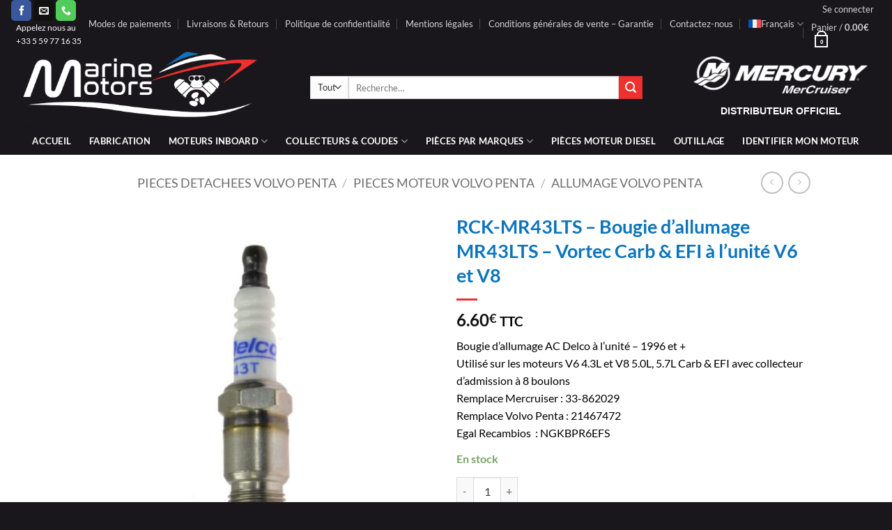

--- FILE ---
content_type: text/html; charset=UTF-8
request_url: https://www.marine-motors.fr/produit/rck-mr43lts-bougie-dallumage-vortec-carb-efi-a-lunite-v6-et-v8/
body_size: 57182
content:
<!DOCTYPE html>
<html lang="fr-FR" class="loading-site no-js">
<head><meta charset="UTF-8" /><script>if(navigator.userAgent.match(/MSIE|Internet Explorer/i)||navigator.userAgent.match(/Trident\/7\..*?rv:11/i)){var href=document.location.href;if(!href.match(/[?&]nowprocket/)){if(href.indexOf("?")==-1){if(href.indexOf("#")==-1){document.location.href=href+"?nowprocket=1"}else{document.location.href=href.replace("#","?nowprocket=1#")}}else{if(href.indexOf("#")==-1){document.location.href=href+"&nowprocket=1"}else{document.location.href=href.replace("#","&nowprocket=1#")}}}}</script><script>(()=>{class RocketLazyLoadScripts{constructor(){this.v="2.0.4",this.userEvents=["keydown","keyup","mousedown","mouseup","mousemove","mouseover","mouseout","touchmove","touchstart","touchend","touchcancel","wheel","click","dblclick","input"],this.attributeEvents=["onblur","onclick","oncontextmenu","ondblclick","onfocus","onmousedown","onmouseenter","onmouseleave","onmousemove","onmouseout","onmouseover","onmouseup","onmousewheel","onscroll","onsubmit"]}async t(){this.i(),this.o(),/iP(ad|hone)/.test(navigator.userAgent)&&this.h(),this.u(),this.l(this),this.m(),this.k(this),this.p(this),this._(),await Promise.all([this.R(),this.L()]),this.lastBreath=Date.now(),this.S(this),this.P(),this.D(),this.O(),this.M(),await this.C(this.delayedScripts.normal),await this.C(this.delayedScripts.defer),await this.C(this.delayedScripts.async),await this.T(),await this.F(),await this.j(),await this.A(),window.dispatchEvent(new Event("rocket-allScriptsLoaded")),this.everythingLoaded=!0,this.lastTouchEnd&&await new Promise(t=>setTimeout(t,500-Date.now()+this.lastTouchEnd)),this.I(),this.H(),this.U(),this.W()}i(){this.CSPIssue=sessionStorage.getItem("rocketCSPIssue"),document.addEventListener("securitypolicyviolation",t=>{this.CSPIssue||"script-src-elem"!==t.violatedDirective||"data"!==t.blockedURI||(this.CSPIssue=!0,sessionStorage.setItem("rocketCSPIssue",!0))},{isRocket:!0})}o(){window.addEventListener("pageshow",t=>{this.persisted=t.persisted,this.realWindowLoadedFired=!0},{isRocket:!0}),window.addEventListener("pagehide",()=>{this.onFirstUserAction=null},{isRocket:!0})}h(){let t;function e(e){t=e}window.addEventListener("touchstart",e,{isRocket:!0}),window.addEventListener("touchend",function i(o){o.changedTouches[0]&&t.changedTouches[0]&&Math.abs(o.changedTouches[0].pageX-t.changedTouches[0].pageX)<10&&Math.abs(o.changedTouches[0].pageY-t.changedTouches[0].pageY)<10&&o.timeStamp-t.timeStamp<200&&(window.removeEventListener("touchstart",e,{isRocket:!0}),window.removeEventListener("touchend",i,{isRocket:!0}),"INPUT"===o.target.tagName&&"text"===o.target.type||(o.target.dispatchEvent(new TouchEvent("touchend",{target:o.target,bubbles:!0})),o.target.dispatchEvent(new MouseEvent("mouseover",{target:o.target,bubbles:!0})),o.target.dispatchEvent(new PointerEvent("click",{target:o.target,bubbles:!0,cancelable:!0,detail:1,clientX:o.changedTouches[0].clientX,clientY:o.changedTouches[0].clientY})),event.preventDefault()))},{isRocket:!0})}q(t){this.userActionTriggered||("mousemove"!==t.type||this.firstMousemoveIgnored?"keyup"===t.type||"mouseover"===t.type||"mouseout"===t.type||(this.userActionTriggered=!0,this.onFirstUserAction&&this.onFirstUserAction()):this.firstMousemoveIgnored=!0),"click"===t.type&&t.preventDefault(),t.stopPropagation(),t.stopImmediatePropagation(),"touchstart"===this.lastEvent&&"touchend"===t.type&&(this.lastTouchEnd=Date.now()),"click"===t.type&&(this.lastTouchEnd=0),this.lastEvent=t.type,t.composedPath&&t.composedPath()[0].getRootNode()instanceof ShadowRoot&&(t.rocketTarget=t.composedPath()[0]),this.savedUserEvents.push(t)}u(){this.savedUserEvents=[],this.userEventHandler=this.q.bind(this),this.userEvents.forEach(t=>window.addEventListener(t,this.userEventHandler,{passive:!1,isRocket:!0})),document.addEventListener("visibilitychange",this.userEventHandler,{isRocket:!0})}U(){this.userEvents.forEach(t=>window.removeEventListener(t,this.userEventHandler,{passive:!1,isRocket:!0})),document.removeEventListener("visibilitychange",this.userEventHandler,{isRocket:!0}),this.savedUserEvents.forEach(t=>{(t.rocketTarget||t.target).dispatchEvent(new window[t.constructor.name](t.type,t))})}m(){const t="return false",e=Array.from(this.attributeEvents,t=>"data-rocket-"+t),i="["+this.attributeEvents.join("],[")+"]",o="[data-rocket-"+this.attributeEvents.join("],[data-rocket-")+"]",s=(e,i,o)=>{o&&o!==t&&(e.setAttribute("data-rocket-"+i,o),e["rocket"+i]=new Function("event",o),e.setAttribute(i,t))};new MutationObserver(t=>{for(const n of t)"attributes"===n.type&&(n.attributeName.startsWith("data-rocket-")||this.everythingLoaded?n.attributeName.startsWith("data-rocket-")&&this.everythingLoaded&&this.N(n.target,n.attributeName.substring(12)):s(n.target,n.attributeName,n.target.getAttribute(n.attributeName))),"childList"===n.type&&n.addedNodes.forEach(t=>{if(t.nodeType===Node.ELEMENT_NODE)if(this.everythingLoaded)for(const i of[t,...t.querySelectorAll(o)])for(const t of i.getAttributeNames())e.includes(t)&&this.N(i,t.substring(12));else for(const e of[t,...t.querySelectorAll(i)])for(const t of e.getAttributeNames())this.attributeEvents.includes(t)&&s(e,t,e.getAttribute(t))})}).observe(document,{subtree:!0,childList:!0,attributeFilter:[...this.attributeEvents,...e]})}I(){this.attributeEvents.forEach(t=>{document.querySelectorAll("[data-rocket-"+t+"]").forEach(e=>{this.N(e,t)})})}N(t,e){const i=t.getAttribute("data-rocket-"+e);i&&(t.setAttribute(e,i),t.removeAttribute("data-rocket-"+e))}k(t){Object.defineProperty(HTMLElement.prototype,"onclick",{get(){return this.rocketonclick||null},set(e){this.rocketonclick=e,this.setAttribute(t.everythingLoaded?"onclick":"data-rocket-onclick","this.rocketonclick(event)")}})}S(t){function e(e,i){let o=e[i];e[i]=null,Object.defineProperty(e,i,{get:()=>o,set(s){t.everythingLoaded?o=s:e["rocket"+i]=o=s}})}e(document,"onreadystatechange"),e(window,"onload"),e(window,"onpageshow");try{Object.defineProperty(document,"readyState",{get:()=>t.rocketReadyState,set(e){t.rocketReadyState=e},configurable:!0}),document.readyState="loading"}catch(t){console.log("WPRocket DJE readyState conflict, bypassing")}}l(t){this.originalAddEventListener=EventTarget.prototype.addEventListener,this.originalRemoveEventListener=EventTarget.prototype.removeEventListener,this.savedEventListeners=[],EventTarget.prototype.addEventListener=function(e,i,o){o&&o.isRocket||!t.B(e,this)&&!t.userEvents.includes(e)||t.B(e,this)&&!t.userActionTriggered||e.startsWith("rocket-")||t.everythingLoaded?t.originalAddEventListener.call(this,e,i,o):(t.savedEventListeners.push({target:this,remove:!1,type:e,func:i,options:o}),"mouseenter"!==e&&"mouseleave"!==e||t.originalAddEventListener.call(this,e,t.savedUserEvents.push,o))},EventTarget.prototype.removeEventListener=function(e,i,o){o&&o.isRocket||!t.B(e,this)&&!t.userEvents.includes(e)||t.B(e,this)&&!t.userActionTriggered||e.startsWith("rocket-")||t.everythingLoaded?t.originalRemoveEventListener.call(this,e,i,o):t.savedEventListeners.push({target:this,remove:!0,type:e,func:i,options:o})}}J(t,e){this.savedEventListeners=this.savedEventListeners.filter(i=>{let o=i.type,s=i.target||window;return e!==o||t!==s||(this.B(o,s)&&(i.type="rocket-"+o),this.$(i),!1)})}H(){EventTarget.prototype.addEventListener=this.originalAddEventListener,EventTarget.prototype.removeEventListener=this.originalRemoveEventListener,this.savedEventListeners.forEach(t=>this.$(t))}$(t){t.remove?this.originalRemoveEventListener.call(t.target,t.type,t.func,t.options):this.originalAddEventListener.call(t.target,t.type,t.func,t.options)}p(t){let e;function i(e){return t.everythingLoaded?e:e.split(" ").map(t=>"load"===t||t.startsWith("load.")?"rocket-jquery-load":t).join(" ")}function o(o){function s(e){const s=o.fn[e];o.fn[e]=o.fn.init.prototype[e]=function(){return this[0]===window&&t.userActionTriggered&&("string"==typeof arguments[0]||arguments[0]instanceof String?arguments[0]=i(arguments[0]):"object"==typeof arguments[0]&&Object.keys(arguments[0]).forEach(t=>{const e=arguments[0][t];delete arguments[0][t],arguments[0][i(t)]=e})),s.apply(this,arguments),this}}if(o&&o.fn&&!t.allJQueries.includes(o)){const e={DOMContentLoaded:[],"rocket-DOMContentLoaded":[]};for(const t in e)document.addEventListener(t,()=>{e[t].forEach(t=>t())},{isRocket:!0});o.fn.ready=o.fn.init.prototype.ready=function(i){function s(){parseInt(o.fn.jquery)>2?setTimeout(()=>i.bind(document)(o)):i.bind(document)(o)}return"function"==typeof i&&(t.realDomReadyFired?!t.userActionTriggered||t.fauxDomReadyFired?s():e["rocket-DOMContentLoaded"].push(s):e.DOMContentLoaded.push(s)),o([])},s("on"),s("one"),s("off"),t.allJQueries.push(o)}e=o}t.allJQueries=[],o(window.jQuery),Object.defineProperty(window,"jQuery",{get:()=>e,set(t){o(t)}})}P(){const t=new Map;document.write=document.writeln=function(e){const i=document.currentScript,o=document.createRange(),s=i.parentElement;let n=t.get(i);void 0===n&&(n=i.nextSibling,t.set(i,n));const c=document.createDocumentFragment();o.setStart(c,0),c.appendChild(o.createContextualFragment(e)),s.insertBefore(c,n)}}async R(){return new Promise(t=>{this.userActionTriggered?t():this.onFirstUserAction=t})}async L(){return new Promise(t=>{document.addEventListener("DOMContentLoaded",()=>{this.realDomReadyFired=!0,t()},{isRocket:!0})})}async j(){return this.realWindowLoadedFired?Promise.resolve():new Promise(t=>{window.addEventListener("load",t,{isRocket:!0})})}M(){this.pendingScripts=[];this.scriptsMutationObserver=new MutationObserver(t=>{for(const e of t)e.addedNodes.forEach(t=>{"SCRIPT"!==t.tagName||t.noModule||t.isWPRocket||this.pendingScripts.push({script:t,promise:new Promise(e=>{const i=()=>{const i=this.pendingScripts.findIndex(e=>e.script===t);i>=0&&this.pendingScripts.splice(i,1),e()};t.addEventListener("load",i,{isRocket:!0}),t.addEventListener("error",i,{isRocket:!0}),setTimeout(i,1e3)})})})}),this.scriptsMutationObserver.observe(document,{childList:!0,subtree:!0})}async F(){await this.X(),this.pendingScripts.length?(await this.pendingScripts[0].promise,await this.F()):this.scriptsMutationObserver.disconnect()}D(){this.delayedScripts={normal:[],async:[],defer:[]},document.querySelectorAll("script[type$=rocketlazyloadscript]").forEach(t=>{t.hasAttribute("data-rocket-src")?t.hasAttribute("async")&&!1!==t.async?this.delayedScripts.async.push(t):t.hasAttribute("defer")&&!1!==t.defer||"module"===t.getAttribute("data-rocket-type")?this.delayedScripts.defer.push(t):this.delayedScripts.normal.push(t):this.delayedScripts.normal.push(t)})}async _(){await this.L();let t=[];document.querySelectorAll("script[type$=rocketlazyloadscript][data-rocket-src]").forEach(e=>{let i=e.getAttribute("data-rocket-src");if(i&&!i.startsWith("data:")){i.startsWith("//")&&(i=location.protocol+i);try{const o=new URL(i).origin;o!==location.origin&&t.push({src:o,crossOrigin:e.crossOrigin||"module"===e.getAttribute("data-rocket-type")})}catch(t){}}}),t=[...new Map(t.map(t=>[JSON.stringify(t),t])).values()],this.Y(t,"preconnect")}async G(t){if(await this.K(),!0!==t.noModule||!("noModule"in HTMLScriptElement.prototype))return new Promise(e=>{let i;function o(){(i||t).setAttribute("data-rocket-status","executed"),e()}try{if(navigator.userAgent.includes("Firefox/")||""===navigator.vendor||this.CSPIssue)i=document.createElement("script"),[...t.attributes].forEach(t=>{let e=t.nodeName;"type"!==e&&("data-rocket-type"===e&&(e="type"),"data-rocket-src"===e&&(e="src"),i.setAttribute(e,t.nodeValue))}),t.text&&(i.text=t.text),t.nonce&&(i.nonce=t.nonce),i.hasAttribute("src")?(i.addEventListener("load",o,{isRocket:!0}),i.addEventListener("error",()=>{i.setAttribute("data-rocket-status","failed-network"),e()},{isRocket:!0}),setTimeout(()=>{i.isConnected||e()},1)):(i.text=t.text,o()),i.isWPRocket=!0,t.parentNode.replaceChild(i,t);else{const i=t.getAttribute("data-rocket-type"),s=t.getAttribute("data-rocket-src");i?(t.type=i,t.removeAttribute("data-rocket-type")):t.removeAttribute("type"),t.addEventListener("load",o,{isRocket:!0}),t.addEventListener("error",i=>{this.CSPIssue&&i.target.src.startsWith("data:")?(console.log("WPRocket: CSP fallback activated"),t.removeAttribute("src"),this.G(t).then(e)):(t.setAttribute("data-rocket-status","failed-network"),e())},{isRocket:!0}),s?(t.fetchPriority="high",t.removeAttribute("data-rocket-src"),t.src=s):t.src="data:text/javascript;base64,"+window.btoa(unescape(encodeURIComponent(t.text)))}}catch(i){t.setAttribute("data-rocket-status","failed-transform"),e()}});t.setAttribute("data-rocket-status","skipped")}async C(t){const e=t.shift();return e?(e.isConnected&&await this.G(e),this.C(t)):Promise.resolve()}O(){this.Y([...this.delayedScripts.normal,...this.delayedScripts.defer,...this.delayedScripts.async],"preload")}Y(t,e){this.trash=this.trash||[];let i=!0;var o=document.createDocumentFragment();t.forEach(t=>{const s=t.getAttribute&&t.getAttribute("data-rocket-src")||t.src;if(s&&!s.startsWith("data:")){const n=document.createElement("link");n.href=s,n.rel=e,"preconnect"!==e&&(n.as="script",n.fetchPriority=i?"high":"low"),t.getAttribute&&"module"===t.getAttribute("data-rocket-type")&&(n.crossOrigin=!0),t.crossOrigin&&(n.crossOrigin=t.crossOrigin),t.integrity&&(n.integrity=t.integrity),t.nonce&&(n.nonce=t.nonce),o.appendChild(n),this.trash.push(n),i=!1}}),document.head.appendChild(o)}W(){this.trash.forEach(t=>t.remove())}async T(){try{document.readyState="interactive"}catch(t){}this.fauxDomReadyFired=!0;try{await this.K(),this.J(document,"readystatechange"),document.dispatchEvent(new Event("rocket-readystatechange")),await this.K(),document.rocketonreadystatechange&&document.rocketonreadystatechange(),await this.K(),this.J(document,"DOMContentLoaded"),document.dispatchEvent(new Event("rocket-DOMContentLoaded")),await this.K(),this.J(window,"DOMContentLoaded"),window.dispatchEvent(new Event("rocket-DOMContentLoaded"))}catch(t){console.error(t)}}async A(){try{document.readyState="complete"}catch(t){}try{await this.K(),this.J(document,"readystatechange"),document.dispatchEvent(new Event("rocket-readystatechange")),await this.K(),document.rocketonreadystatechange&&document.rocketonreadystatechange(),await this.K(),this.J(window,"load"),window.dispatchEvent(new Event("rocket-load")),await this.K(),window.rocketonload&&window.rocketonload(),await this.K(),this.allJQueries.forEach(t=>t(window).trigger("rocket-jquery-load")),await this.K(),this.J(window,"pageshow");const t=new Event("rocket-pageshow");t.persisted=this.persisted,window.dispatchEvent(t),await this.K(),window.rocketonpageshow&&window.rocketonpageshow({persisted:this.persisted})}catch(t){console.error(t)}}async K(){Date.now()-this.lastBreath>45&&(await this.X(),this.lastBreath=Date.now())}async X(){return document.hidden?new Promise(t=>setTimeout(t)):new Promise(t=>requestAnimationFrame(t))}B(t,e){return e===document&&"readystatechange"===t||(e===document&&"DOMContentLoaded"===t||(e===window&&"DOMContentLoaded"===t||(e===window&&"load"===t||e===window&&"pageshow"===t)))}static run(){(new RocketLazyLoadScripts).t()}}RocketLazyLoadScripts.run()})();</script>
	
	<link rel="profile" href="http://gmpg.org/xfn/11" />
	<link rel="pingback" href="https://www.marine-motors.fr/xmlrpc.php" />

					<script type="rocketlazyloadscript">document.documentElement.className = document.documentElement.className + ' yes-js js_active js'</script>
			<script type="rocketlazyloadscript">(function(html){html.className = html.className.replace(/\bno-js\b/,'js')})(document.documentElement);</script>
<meta name='robots' content='index, follow, max-image-preview:large, max-snippet:-1, max-video-preview:-1' />
	<style>img:is([sizes="auto" i], [sizes^="auto," i]) { contain-intrinsic-size: 3000px 1500px }</style>
	<link rel="alternate" hreflang="fr" href="https://www.marine-motors.fr/produit/rck-mr43lts-bougie-dallumage-vortec-carb-efi-a-lunite-v6-et-v8/" />
<link rel="alternate" hreflang="en" href="" />
<link rel="alternate" hreflang="de" href="https://de.marine-motors.fr/produit/rck-mr43lts-bougie-dallumage-vortec-carb-efi-a-lunite-v6-et-v8/" />
<link rel="alternate" hreflang="da" href="https://dk.marine-motors.fr/produit/rck-mr43lts-bougie-dallumage-vortec-carb-efi-a-lunite-v6-et-v8/" />
<link rel="alternate" hreflang="es" href="https://es.marine-motors.fr/produit/rck-mr43lts-bougie-dallumage-vortec-carb-efi-a-lunite-v6-et-v8/" />
<link rel="alternate" hreflang="it" href="https://it.marine-motors.fr/produit/rck-mr43lts-bougie-dallumage-vortec-carb-efi-a-lunite-v6-et-v8/" />
<link rel="alternate" hreflang="pt-pt" href="https://pt.marine-motors.fr/produit/rck-mr43lts-bougie-dallumage-vortec-carb-efi-a-lunite-v6-et-v8/" />
<link rel="alternate" hreflang="pl" href="https://pl.marine-motors.fr/produit/rck-mr43lts-bougie-dallumage-vortec-carb-efi-a-lunite-v6-et-v8/" />
<link rel="alternate" hreflang="nl" href="https://nl.marine-motors.fr/produit/rck-mr43lts-bougie-dallumage-vortec-carb-efi-a-lunite-v6-et-v8/" />
<link rel="alternate" hreflang="sv" href="https://se.marine-motors.fr/produit/rck-mr43lts-bougie-dallumage-vortec-carb-efi-a-lunite-v6-et-v8/" />
<link rel="alternate" hreflang="x-default" href="https://www.marine-motors.fr/produit/rck-mr43lts-bougie-dallumage-vortec-carb-efi-a-lunite-v6-et-v8/" />
<meta name="viewport" content="width=device-width, initial-scale=1" /><!-- Google tag (gtag.js) consent mode dataLayer added by Site Kit -->
<script type="rocketlazyloadscript" data-rocket-type="text/javascript" id="google_gtagjs-js-consent-mode-data-layer">
/* <![CDATA[ */
window.dataLayer = window.dataLayer || [];function gtag(){dataLayer.push(arguments);}
gtag('consent', 'default', {"ad_personalization":"denied","ad_storage":"denied","ad_user_data":"denied","analytics_storage":"denied","functionality_storage":"denied","security_storage":"denied","personalization_storage":"denied","region":["AT","BE","BG","CH","CY","CZ","DE","DK","EE","ES","FI","FR","GB","GR","HR","HU","IE","IS","IT","LI","LT","LU","LV","MT","NL","NO","PL","PT","RO","SE","SI","SK"],"wait_for_update":500});
window._googlesitekitConsentCategoryMap = {"statistics":["analytics_storage"],"marketing":["ad_storage","ad_user_data","ad_personalization"],"functional":["functionality_storage","security_storage"],"preferences":["personalization_storage"]};
window._googlesitekitConsents = {"ad_personalization":"denied","ad_storage":"denied","ad_user_data":"denied","analytics_storage":"denied","functionality_storage":"denied","security_storage":"denied","personalization_storage":"denied","region":["AT","BE","BG","CH","CY","CZ","DE","DK","EE","ES","FI","FR","GB","GR","HR","HU","IE","IS","IT","LI","LT","LU","LV","MT","NL","NO","PL","PT","RO","SE","SI","SK"],"wait_for_update":500};
/* ]]> */
</script>
<!-- End Google tag (gtag.js) consent mode dataLayer added by Site Kit -->

	<!-- This site is optimized with the Yoast SEO Premium plugin v26.7 (Yoast SEO v26.7) - https://yoast.com/wordpress/plugins/seo/ -->
	<title>Bougie d&#039;allumage MR43LTS- Vortec Carb &amp; EFI à l&#039;unité V6 et V8</title>
	<meta name="description" content="Améliorez les performances de votre moteur V6 et V8 Vortec Carb &amp; EFI avec la bougie d&#039;allumage RCK-MR43LTS vendue à l&#039;unité." />
	<link rel="canonical" href="https://www.marine-motors.fr/produit/rck-mr43lts-bougie-dallumage-vortec-carb-efi-a-lunite-v6-et-v8/" />
	<meta property="og:locale" content="fr_FR" />
	<meta property="og:type" content="product" />
	<meta property="og:title" content="RCK-MR43LTS - Bougie d&#039;allumage MR43LTS - Vortec Carb &amp; EFI à l&#039;unité V6 et V8" />
	<meta property="og:description" content="Améliorez les performances de votre moteur V6 et V8 Vortec Carb &amp; EFI avec la bougie d&#039;allumage RCK-MR43LTS vendue à l&#039;unité." />
	<meta property="og:url" content="https://www.marine-motors.fr/produit/rck-mr43lts-bougie-dallumage-vortec-carb-efi-a-lunite-v6-et-v8/" />
	<meta property="og:site_name" content="Marine Motors" />
	<meta property="article:modified_time" content="2026-01-21T00:53:28+00:00" />
	<meta property="og:image" content="https://www.marine-motors.fr/wp-content/uploads/2020/09/3851861-Bougie-dallumage-AC-MR43T-pour-Pré-Vortec-à-lunité-V6-et-V8.jpg" />
	<meta property="og:image:width" content="626" />
	<meta property="og:image:height" content="619" />
	<meta property="og:image:type" content="image/jpeg" />
	<meta name="twitter:card" content="summary_large_image" />
	<meta name="twitter:label1" content="Prix" />
	<meta name="twitter:data1" content="6.60&euro; TTC" />
	<meta name="twitter:label2" content="Disponibilité" />
	<meta name="twitter:data2" content="En stock" />
	<script type="application/ld+json" class="yoast-schema-graph">{"@context":"https://schema.org","@graph":[{"@type":["WebPage","ItemPage"],"@id":"https://www.marine-motors.fr/produit/rck-mr43lts-bougie-dallumage-vortec-carb-efi-a-lunite-v6-et-v8/","url":"https://www.marine-motors.fr/produit/rck-mr43lts-bougie-dallumage-vortec-carb-efi-a-lunite-v6-et-v8/","name":"Bougie d'allumage MR43LTS- Vortec Carb & EFI à l'unité V6 et V8","isPartOf":{"@id":"https://www.marine-motors.fr/#website"},"primaryImageOfPage":{"@id":"https://www.marine-motors.fr/produit/rck-mr43lts-bougie-dallumage-vortec-carb-efi-a-lunite-v6-et-v8/#primaryimage"},"image":{"@id":"https://www.marine-motors.fr/produit/rck-mr43lts-bougie-dallumage-vortec-carb-efi-a-lunite-v6-et-v8/#primaryimage"},"thumbnailUrl":"https://www.marine-motors.fr/wp-content/uploads/2020/09/3851861-Bougie-dallumage-AC-MR43T-pour-Pré-Vortec-à-lunité-V6-et-V8.jpg","description":"Améliorez les performances de votre moteur V6 et V8 Vortec Carb & EFI avec la bougie d'allumage RCK-MR43LTS vendue à l'unité.","breadcrumb":{"@id":"https://www.marine-motors.fr/produit/rck-mr43lts-bougie-dallumage-vortec-carb-efi-a-lunite-v6-et-v8/#breadcrumb"},"inLanguage":"fr-FR","potentialAction":{"@type":"BuyAction","target":"https://www.marine-motors.fr/produit/rck-mr43lts-bougie-dallumage-vortec-carb-efi-a-lunite-v6-et-v8/"}},{"@type":"ImageObject","inLanguage":"fr-FR","@id":"https://www.marine-motors.fr/produit/rck-mr43lts-bougie-dallumage-vortec-carb-efi-a-lunite-v6-et-v8/#primaryimage","url":"https://www.marine-motors.fr/wp-content/uploads/2020/09/3851861-Bougie-dallumage-AC-MR43T-pour-Pré-Vortec-à-lunité-V6-et-V8.jpg","contentUrl":"https://www.marine-motors.fr/wp-content/uploads/2020/09/3851861-Bougie-dallumage-AC-MR43T-pour-Pré-Vortec-à-lunité-V6-et-V8.jpg","width":626,"height":619,"caption":"Bougie d'allumage MR43LTS - Vortec Carb &amp; EFI à l'unité V6 et V8. RCK-MR43LTS - Se monte également sur les mercruiser 3.0l carburateur Mercruiser, Volvo Penta, OMC, Indmar, Marine Power. Utilisé sur les moteurs V6 4.3L et V8 5.0L, 5.7L Carb & EFI avec collecteur d'admission à 8 boulons"},{"@type":"BreadcrumbList","@id":"https://www.marine-motors.fr/produit/rck-mr43lts-bougie-dallumage-vortec-carb-efi-a-lunite-v6-et-v8/#breadcrumb","itemListElement":[{"@type":"ListItem","position":1,"name":"Home","item":"https://www.marine-motors.fr/"},{"@type":"ListItem","position":2,"name":"Boutique","item":"https://www.marine-motors.fr/boutique/"},{"@type":"ListItem","position":3,"name":"RCK-MR43LTS &#8211; Bougie d&rsquo;allumage MR43LTS &#8211; Vortec Carb &amp; EFI à l&rsquo;unité V6 et V8"}]},{"@type":"WebSite","@id":"https://www.marine-motors.fr/#website","url":"https://www.marine-motors.fr/","name":"Marine Motors","description":"Le Spécialiste pièces détachées et moteur bateaux","publisher":{"@id":"https://www.marine-motors.fr/#organization"},"alternateName":"MarineMotors","potentialAction":[{"@type":"SearchAction","target":{"@type":"EntryPoint","urlTemplate":"https://www.marine-motors.fr/?s={search_term_string}"},"query-input":{"@type":"PropertyValueSpecification","valueRequired":true,"valueName":"search_term_string"}}],"inLanguage":"fr-FR"},{"@type":"Organization","@id":"https://www.marine-motors.fr/#organization","name":"MARINE MOTORS","alternateName":"MARINE MOTORS","url":"https://www.marine-motors.fr/","logo":{"@type":"ImageObject","inLanguage":"fr-FR","@id":"https://www.marine-motors.fr/#/schema/logo/image/","url":"https://www.marine-motors.fr/wp-content/uploads/2020/02/logo-Copie.jpg","contentUrl":"https://www.marine-motors.fr/wp-content/uploads/2020/02/logo-Copie.jpg","width":813,"height":275,"caption":"MARINE MOTORS"},"image":{"@id":"https://www.marine-motors.fr/#/schema/logo/image/"},"sameAs":["https://www.facebook.com/Marine.Motors.France/"],"description":"Marine Motors est l’un des acteurs les plus expérimentés et passionnés de l’industrie nautique. Nous sommes spécialisés dans la vente de moteurs inboard et de pièces détachées pour bateaux. Notre équipe de professionnels réponds à toutes vos questions et vous guide dans le choix de votre moteur inboard ou de pièces détachées bateaux. Marine Motors, Distributeur officiel Mercury / Mercruiser Personne ne comprend mieux les performances marines que votre distributeur agréé Mercury / Mercruiser . Nous disposons d’experts prêts à vous aider à tirer le meilleur parti du temps que vous passez sur l’eau. Que vous soyez à la recherche d’un nouveau moteur ou d’une pièce détachée d’origine, votre distributeur Mercury est là pour vous à chaque étape.","email":"contact@marine-motors.fr","telephone":"0559771635","legalName":"MARINE MOTORS","vatID":"FR48914790522","taxID":"91479052200017"}]}</script>
	<meta property="product:price:amount" content="6.60" />
	<meta property="product:price:currency" content="EUR" />
	<meta property="product:retailer_item_id" content="RCK-MR43LTS" />
	<meta property="product:condition" content="new" />
	<!-- / Yoast SEO Premium plugin. -->


	<meta property="og:availability" content="En stock" class="yoast-seo-meta-tag" />
	<meta property="product:availability" content="En stock" class="yoast-seo-meta-tag" />
<link rel='dns-prefetch' href='//www.marine-motors.fr' />
<link rel='dns-prefetch' href='//widget.trustpilot.com' />
<link rel='dns-prefetch' href='//cdn.jsdelivr.net' />
<link rel='dns-prefetch' href='//www.googletagmanager.com' />

<link rel='prefetch' href='https://www.marine-motors.fr/wp-content/themes/flatsome/assets/js/flatsome.js?ver=e2eddd6c228105dac048' />
<link rel='prefetch' href='https://www.marine-motors.fr/wp-content/themes/flatsome/assets/js/chunk.slider.js?ver=3.20.4' />
<link rel='prefetch' href='https://www.marine-motors.fr/wp-content/themes/flatsome/assets/js/chunk.popups.js?ver=3.20.4' />
<link rel='prefetch' href='https://www.marine-motors.fr/wp-content/themes/flatsome/assets/js/chunk.tooltips.js?ver=3.20.4' />
<link rel='prefetch' href='https://www.marine-motors.fr/wp-content/themes/flatsome/assets/js/woocommerce.js?ver=1c9be63d628ff7c3ff4c' />
<link rel="alternate" type="application/rss+xml" title="Marine Motors &raquo; Flux" href="https://www.marine-motors.fr/feed/" />
<link data-minify="1" rel='stylesheet' id='alma-widget-block-frontend-css' href='https://www.marine-motors.fr/wp-content/cache/min/1/wp-content/plugins/alma-gateway-for-woocommerce/build/alma-widget-block/alma-widget-block-view.css?ver=1767753150' type='text/css' media='all' />
<link rel='stylesheet' id='alma-widget-block-frontend-cdn-css' href='https://cdn.jsdelivr.net/npm/@alma/widgets@4.X.X/dist/widgets.min.css?ver=4.x.x' type='text/css' media='all' />
<link rel='stylesheet' id='photoswipe-css' href='https://www.marine-motors.fr/wp-content/cache/background-css/1/www.marine-motors.fr/wp-content/plugins/woocommerce/assets/css/photoswipe/photoswipe.min.css?ver=10.4.3&wpr_t=1768970786' type='text/css' media='all' />
<link rel='stylesheet' id='photoswipe-default-skin-css' href='https://www.marine-motors.fr/wp-content/cache/background-css/1/www.marine-motors.fr/wp-content/plugins/woocommerce/assets/css/photoswipe/default-skin/default-skin.min.css?ver=10.4.3&wpr_t=1768970786' type='text/css' media='all' />
<style id='woocommerce-inline-inline-css' type='text/css'>
.woocommerce form .form-row .required { visibility: visible; }
</style>
<link rel='stylesheet' id='wpml-legacy-horizontal-list-0-css' href='https://www.marine-motors.fr/wp-content/plugins/sitepress-multilingual-cms/templates/language-switchers/legacy-list-horizontal/style.min.css?ver=1' type='text/css' media='all' />
<style id='wpml-legacy-horizontal-list-0-inline-css' type='text/css'>
.wpml-ls-statics-footer{background-color:#19171c;}.wpml-ls-statics-footer, .wpml-ls-statics-footer .wpml-ls-sub-menu, .wpml-ls-statics-footer a {border-color:#19171c;}.wpml-ls-statics-footer a, .wpml-ls-statics-footer .wpml-ls-sub-menu a, .wpml-ls-statics-footer .wpml-ls-sub-menu a:link, .wpml-ls-statics-footer li:not(.wpml-ls-current-language) .wpml-ls-link, .wpml-ls-statics-footer li:not(.wpml-ls-current-language) .wpml-ls-link:link {color:#ffffff;background-color:#19171c;}.wpml-ls-statics-footer .wpml-ls-sub-menu a:hover,.wpml-ls-statics-footer .wpml-ls-sub-menu a:focus, .wpml-ls-statics-footer .wpml-ls-sub-menu a:link:hover, .wpml-ls-statics-footer .wpml-ls-sub-menu a:link:focus {color:#ee312e;background-color:#19171c;}.wpml-ls-statics-footer .wpml-ls-current-language > a {color:#ffffff;background-color:#19171c;}.wpml-ls-statics-footer .wpml-ls-current-language:hover>a, .wpml-ls-statics-footer .wpml-ls-current-language>a:focus {color:#ee312e;background-color:#19171c;}
</style>
<link rel='stylesheet' id='wpml-menu-item-0-css' href='https://www.marine-motors.fr/wp-content/plugins/sitepress-multilingual-cms/templates/language-switchers/menu-item/style.min.css?ver=1' type='text/css' media='all' />
<style id='wpml-menu-item-0-inline-css' type='text/css'>
.wpml-ls-slot-35, .wpml-ls-slot-35 a, .wpml-ls-slot-35 a:visited{background-color:#19171c;}.wpml-ls-slot-35:hover, .wpml-ls-slot-35:hover a, .wpml-ls-slot-35 a:hover{color:#ee312e;background-color:#19171c;}.wpml-ls-slot-35.wpml-ls-current-language, .wpml-ls-slot-35.wpml-ls-current-language a, .wpml-ls-slot-35.wpml-ls-current-language a:visited{color:#ffffff;background-color:#19171c;}.wpml-ls-slot-35.wpml-ls-current-language:hover, .wpml-ls-slot-35.wpml-ls-current-language:hover a, .wpml-ls-slot-35.wpml-ls-current-language a:hover{background-color:#19171c;}.wpml-ls-slot-35.wpml-ls-current-language .wpml-ls-slot-35, .wpml-ls-slot-35.wpml-ls-current-language .wpml-ls-slot-35 a, .wpml-ls-slot-35.wpml-ls-current-language .wpml-ls-slot-35 a:visited{background-color:#19171c;}.wpml-ls-slot-35.wpml-ls-current-language .wpml-ls-slot-35:hover, .wpml-ls-slot-35.wpml-ls-current-language .wpml-ls-slot-35:hover a, .wpml-ls-slot-35.wpml-ls-current-language .wpml-ls-slot-35 a:hover {color:#ee312e;background-color:#19171c;}
</style>
<link rel='stylesheet' id='cmplz-general-css' href='https://www.marine-motors.fr/wp-content/plugins/complianz-gdpr-premium/assets/css/cookieblocker.min.css?ver=1762125836' type='text/css' media='all' />
<link data-minify="1" rel='stylesheet' id='sendcloud-checkout-css-css' href='https://www.marine-motors.fr/wp-content/cache/min/1/wp-content/plugins/sendcloud-shipping/resources/css/sendcloud-checkout.css?ver=1767753150' type='text/css' media='all' />
<link data-minify="1" rel='stylesheet' id='gateway-css' href='https://www.marine-motors.fr/wp-content/cache/min/1/wp-content/plugins/woocommerce-paypal-payments/modules/ppcp-button/assets/css/gateway.css?ver=1767753150' type='text/css' media='all' />
<link data-minify="1" rel='stylesheet' id='yith-wcan-shortcodes-css' href='https://www.marine-motors.fr/wp-content/cache/background-css/1/www.marine-motors.fr/wp-content/cache/min/1/wp-content/plugins/yith-woocommerce-ajax-navigation/assets/css/shortcodes.css?ver=1767753150&wpr_t=1768970786' type='text/css' media='all' />
<style id='yith-wcan-shortcodes-inline-css' type='text/css'>
:root{
	--yith-wcan-filters_colors_titles: #434343;
	--yith-wcan-filters_colors_background: #FFFFFF;
	--yith-wcan-filters_colors_accent: #A7144C;
	--yith-wcan-filters_colors_accent_r: 167;
	--yith-wcan-filters_colors_accent_g: 20;
	--yith-wcan-filters_colors_accent_b: 76;
	--yith-wcan-color_swatches_border_radius: 100%;
	--yith-wcan-color_swatches_size: 30px;
	--yith-wcan-labels_style_background: #FFFFFF;
	--yith-wcan-labels_style_background_hover: #A7144C;
	--yith-wcan-labels_style_background_active: #A7144C;
	--yith-wcan-labels_style_text: #434343;
	--yith-wcan-labels_style_text_hover: #FFFFFF;
	--yith-wcan-labels_style_text_active: #FFFFFF;
	--yith-wcan-anchors_style_text: #434343;
	--yith-wcan-anchors_style_text_hover: #A7144C;
	--yith-wcan-anchors_style_text_active: #A7144C;
}
</style>
<link data-minify="1" rel='stylesheet' id='flatsome-woocommerce-wishlist-css' href='https://www.marine-motors.fr/wp-content/cache/min/1/wp-content/themes/flatsome/inc/integrations/wc-yith-wishlist/wishlist.css?ver=1767753150' type='text/css' media='all' />
<link data-minify="1" rel='stylesheet' id='flatsome-main-css' href='https://www.marine-motors.fr/wp-content/cache/background-css/1/www.marine-motors.fr/wp-content/cache/min/1/wp-content/themes/flatsome/assets/css/flatsome.css?ver=1767753150&wpr_t=1768970786' type='text/css' media='all' />
<style id='flatsome-main-inline-css' type='text/css'>
@font-face {
				font-family: "fl-icons";
				font-display: block;
				src: url(https://www.marine-motors.fr/wp-content/themes/flatsome/assets/css/icons/fl-icons.eot?v=3.20.4);
				src:
					url(https://www.marine-motors.fr/wp-content/themes/flatsome/assets/css/icons/fl-icons.eot#iefix?v=3.20.4) format("embedded-opentype"),
					url(https://www.marine-motors.fr/wp-content/themes/flatsome/assets/css/icons/fl-icons.woff2?v=3.20.4) format("woff2"),
					url(https://www.marine-motors.fr/wp-content/themes/flatsome/assets/css/icons/fl-icons.ttf?v=3.20.4) format("truetype"),
					url(https://www.marine-motors.fr/wp-content/themes/flatsome/assets/css/icons/fl-icons.woff?v=3.20.4) format("woff"),
					url(https://www.marine-motors.fr/wp-content/themes/flatsome/assets/css/icons/fl-icons.svg?v=3.20.4#fl-icons) format("svg");
			}
</style>
<link data-minify="1" rel='stylesheet' id='flatsome-shop-css' href='https://www.marine-motors.fr/wp-content/cache/min/1/wp-content/themes/flatsome/assets/css/flatsome-shop.css?ver=1767753150' type='text/css' media='all' />
<link rel='stylesheet' id='flatsome-style-css' href='https://www.marine-motors.fr/wp-content/themes/marinemotor/style.css?ver=1.0.0' type='text/css' media='all' />
<link data-minify="1" rel='stylesheet' id='sib-front-css-css' href='https://www.marine-motors.fr/wp-content/cache/background-css/1/www.marine-motors.fr/wp-content/cache/min/1/wp-content/plugins/mailin/css/mailin-front.css?ver=1767753150&wpr_t=1768970786' type='text/css' media='all' />
<script type="text/javascript" id="wpml-cookie-js-extra">
/* <![CDATA[ */
var wpml_cookies = {"wp-wpml_current_language":{"value":"fr","expires":1,"path":"\/"}};
var wpml_cookies = {"wp-wpml_current_language":{"value":"fr","expires":1,"path":"\/"}};
/* ]]> */
</script>
<script type="rocketlazyloadscript" data-minify="1" data-rocket-type="text/javascript" data-rocket-src="https://www.marine-motors.fr/wp-content/cache/min/1/wp-content/plugins/sitepress-multilingual-cms/res/js/cookies/language-cookie.js?ver=1767753150" id="wpml-cookie-js" defer="defer" data-wp-strategy="defer"></script>
<script type="text/javascript" id="gtmkit-js-before" data-cfasync="false" data-nowprocket="" data-cookieconsent="ignore">
/* <![CDATA[ */
		window.gtmkit_settings = {"datalayer_name":"dataLayer","console_log":false,"wc":{"use_sku":false,"pid_prefix":"","add_shipping_info":{"config":1},"add_payment_info":{"config":1},"view_item":{"config":0},"view_item_list":{"config":0},"wishlist":false,"css_selectors":{"product_list_select_item":".products .product:not(.product-category) a:not(.add_to_cart_button.ajax_add_to_cart,.add_to_wishlist),.wc-block-grid__products li:not(.product-category) a:not(.add_to_cart_button.ajax_add_to_cart,.add_to_wishlist),.woocommerce-grouped-product-list-item__label a:not(.add_to_wishlist)","product_list_element":".product,.wc-block-grid__product","product_list_exclude":"","product_list_add_to_cart":".add_to_cart_button.ajax_add_to_cart:not(.single_add_to_cart_button)"},"text":{"wp-block-handpicked-products":"Handpicked Products","wp-block-product-best-sellers":"Best Sellers","wp-block-product-category":"Product Category","wp-block-product-new":"New Products","wp-block-product-on-sale":"Products On Sale","wp-block-products-by-attribute":"Products By Attribute","wp-block-product-tag":"Product Tag","wp-block-product-top-rated":"Top Rated Products","shipping-tier-not-found":"Shipping tier not found","payment-method-not-found":"Payment method not found"}}};
		window.gtmkit_data = {"wc":{"currency":"EUR","is_cart":false,"is_checkout":false,"blocks":{}}};
		window.dataLayer = window.dataLayer || [];
				
/* ]]> */
</script>
<script type="text/javascript" id="tp-js-js-extra">
/* <![CDATA[ */
var trustpilot_settings = {"key":"S0f0ft4tdrT7db6f","TrustpilotScriptUrl":"https:\/\/invitejs.trustpilot.com\/tp.min.js","IntegrationAppUrl":"\/\/ecommscript-integrationapp.trustpilot.com","PreviewScriptUrl":"\/\/ecommplugins-scripts.trustpilot.com\/v2.1\/js\/preview.min.js","PreviewCssUrl":"\/\/ecommplugins-scripts.trustpilot.com\/v2.1\/css\/preview.min.css","PreviewWPCssUrl":"\/\/ecommplugins-scripts.trustpilot.com\/v2.1\/css\/preview_wp.css","WidgetScriptUrl":"\/\/widget.trustpilot.com\/bootstrap\/v5\/tp.widget.bootstrap.min.js"};
/* ]]> */
</script>
<script type="rocketlazyloadscript" data-rocket-type="text/javascript" data-rocket-src="https://www.marine-motors.fr/wp-content/plugins/trustpilot-reviews/review/assets/js/headerScript.min.js?ver=1.0&#039; async=&#039;async" id="tp-js-js"></script>
<script type="rocketlazyloadscript" data-rocket-type="text/javascript" data-rocket-src="//widget.trustpilot.com/bootstrap/v5/tp.widget.bootstrap.min.js?ver=1.0&#039; async=&#039;async" id="widget-bootstrap-js"></script>
<script type="text/javascript" id="trustbox-js-extra">
/* <![CDATA[ */
var trustbox_settings = {"page":"product","sku":["RCK-MR43LTS","TRUSTPILOT_SKU_VALUE_18992"],"name":"RCK-MR43LTS - Bougie d'allumage MR43LTS - Vortec Carb & EFI \u00e0 l'unit\u00e9 V6 et V8"};
var trustpilot_trustbox_settings = {"trustboxes":[{"enabled":"enabled","snippet":"[base64]","customizations":"[base64]","defaults":"[base64]","page":"landing","position":"floating","corner":"bottom: #{Y}px; left: #{X}px;","paddingx":"0","paddingy":"0","zindex":"1000","clear":"both","xpaths":"WyJpZChcInRvcC1iYXJcIikiLCIvL0RJVltAY2xhc3M9XCJoZWFkZXItdG9wIGhpZGUtZm9yLXN0aWNreSBuYXYtZGFyayBmbGV4LWhhcy1jZW50ZXJcIl0iLCIvSFRNTFsxXS9CT0RZWzFdL0RJVls0XS9IRUFERVJbMV0vRElWWzFdL0RJVlsxXSJd","sku":"TRUSTPILOT_SKU_VALUE_29782,REC875791","name":"REC875791 - THERMOSTAT VOLVO PENTA AQ131 A - B - C 875791","widgetName":"Review Collector","repeatable":false,"uuid":"d57d6f8d-4777-65cb-39a4-258afda9f572","error":null,"repeatXpath":{"xpathById":{"prefix":"","suffix":""},"xpathFromRoot":{"prefix":"","suffix":""}},"width":"100%","height":"52px","locale":"fr-FR"},{"enabled":"enabled","snippet":"[base64]","customizations":"[base64]","defaults":"[base64]","page":"product","position":"floating","corner":"bottom: #{Y}px; left: #{X}px;","paddingx":"0","paddingy":"0","zindex":"1000","clear":"both","xpaths":"WyJpZChcIndyYXBwZXJcIikvRElWWzFdL0RJVlsxXSIsIi8vRElWW0BjbGFzcz1cInBhZ2UtdGl0bGUtaW5uZXIgZmxleC1yb3cgbWVkaXVtLWZsZXgtd3JhcCBjb250YWluZXJcIl0iLCIvSFRNTFsxXS9CT0RZWzFdL0RJVls0XS9ESVZbMV0vRElWWzFdIl0=","sku":"TRUSTPILOT_SKU_VALUE_29782,REC875791","name":"REC875791 - THERMOSTAT VOLVO PENTA AQ131 A - B - C 875791","widgetName":"Review Collector","repeatable":false,"uuid":"8aa36c3c-c888-5f6c-be69-09a334db0a5d","error":null,"repeatXpath":{"xpathById":{"prefix":"","suffix":""},"xpathFromRoot":{"prefix":"","suffix":""}},"width":"100%","height":"52px","locale":"fr-FR"},{"enabled":"enabled","snippet":"[base64]","customizations":"[base64]","defaults":"[base64]","page":"category","position":"floating","corner":"bottom: #{Y}px; left: #{X}px;","paddingx":"0","paddingy":"0","zindex":"1000","clear":"both","xpaths":"WyJpZChcIndyYXBwZXJcIikvRElWWzFdL0RJVlsxXSIsIi8vRElWW0BjbGFzcz1cInBhZ2UtdGl0bGUtaW5uZXIgZmxleC1yb3cgIG1lZGl1bS1mbGV4LXdyYXAgY29udGFpbmVyXCJdIiwiL0hUTUxbMV0vQk9EWVsxXS9ESVZbNF0vRElWWzFdL0RJVlsxXSJd","sku":"TRUSTPILOT_SKU_VALUE_29782,REC875791","name":"REC875791 - THERMOSTAT VOLVO PENTA AQ131 A - B - C 875791","widgetName":"Review Collector","repeatable":false,"uuid":"238e6ab0-b664-9617-b6b9-37f7be2d04f3","error":null,"repeatXpath":{"xpathById":{"prefix":"","suffix":""},"xpathFromRoot":{"prefix":"","suffix":""}},"width":"100%","height":"52px","locale":"fr-FR"}]};
/* ]]> */
</script>
<script type="rocketlazyloadscript" data-rocket-type="text/javascript" data-rocket-src="https://www.marine-motors.fr/wp-content/plugins/trustpilot-reviews/review/assets/js/trustBoxScript.min.js?ver=1.0&#039; async=&#039;async" id="trustbox-js"></script>
<script type="rocketlazyloadscript" data-rocket-type="text/javascript" data-rocket-src="https://www.marine-motors.fr/wp-includes/js/jquery/jquery.min.js?ver=3.7.1" id="jquery-core-js"></script>
<script type="rocketlazyloadscript" data-rocket-type="text/javascript" data-rocket-src="https://www.marine-motors.fr/wp-includes/js/jquery/jquery-migrate.min.js?ver=3.4.1" id="jquery-migrate-js" data-rocket-defer defer></script>
<script type="rocketlazyloadscript" data-rocket-type="text/javascript" data-rocket-src="https://www.marine-motors.fr/wp-content/plugins/woocommerce/assets/js/jquery-blockui/jquery.blockUI.min.js?ver=2.7.0-wc.10.4.3" id="wc-jquery-blockui-js" data-wp-strategy="defer" data-rocket-defer defer></script>
<script type="text/javascript" id="wc-add-to-cart-js-extra">
/* <![CDATA[ */
var wc_add_to_cart_params = {"ajax_url":"\/wp-admin\/admin-ajax.php","wc_ajax_url":"\/?wc-ajax=%%endpoint%%","i18n_view_cart":"Voir le panier","cart_url":"https:\/\/www.marine-motors.fr\/panier\/","is_cart":"","cart_redirect_after_add":"no"};
/* ]]> */
</script>
<script type="rocketlazyloadscript" data-rocket-type="text/javascript" data-rocket-src="https://www.marine-motors.fr/wp-content/plugins/woocommerce/assets/js/frontend/add-to-cart.min.js?ver=10.4.3" id="wc-add-to-cart-js" defer="defer" data-wp-strategy="defer"></script>
<script type="rocketlazyloadscript" data-rocket-type="text/javascript" data-rocket-src="https://www.marine-motors.fr/wp-content/plugins/woocommerce/assets/js/photoswipe/photoswipe.min.js?ver=4.1.1-wc.10.4.3" id="wc-photoswipe-js" defer="defer" data-wp-strategy="defer"></script>
<script type="rocketlazyloadscript" data-rocket-type="text/javascript" data-rocket-src="https://www.marine-motors.fr/wp-content/plugins/woocommerce/assets/js/photoswipe/photoswipe-ui-default.min.js?ver=4.1.1-wc.10.4.3" id="wc-photoswipe-ui-default-js" defer="defer" data-wp-strategy="defer"></script>
<script type="text/javascript" id="wc-single-product-js-extra">
/* <![CDATA[ */
var wc_single_product_params = {"i18n_required_rating_text":"Veuillez s\u00e9lectionner une note","i18n_rating_options":["1\u00a0\u00e9toile sur 5","2\u00a0\u00e9toiles sur 5","3\u00a0\u00e9toiles sur 5","4\u00a0\u00e9toiles sur 5","5\u00a0\u00e9toiles sur 5"],"i18n_product_gallery_trigger_text":"Voir la galerie d\u2019images en plein \u00e9cran","review_rating_required":"yes","flexslider":{"rtl":false,"animation":"slide","smoothHeight":true,"directionNav":false,"controlNav":"thumbnails","slideshow":false,"animationSpeed":500,"animationLoop":false,"allowOneSlide":false},"zoom_enabled":"","zoom_options":[],"photoswipe_enabled":"1","photoswipe_options":{"shareEl":false,"closeOnScroll":false,"history":false,"hideAnimationDuration":0,"showAnimationDuration":0},"flexslider_enabled":""};
/* ]]> */
</script>
<script type="rocketlazyloadscript" data-rocket-type="text/javascript" data-rocket-src="https://www.marine-motors.fr/wp-content/plugins/woocommerce/assets/js/frontend/single-product.min.js?ver=10.4.3" id="wc-single-product-js" defer="defer" data-wp-strategy="defer"></script>
<script type="rocketlazyloadscript" data-rocket-type="text/javascript" data-rocket-src="https://www.marine-motors.fr/wp-content/plugins/woocommerce/assets/js/js-cookie/js.cookie.min.js?ver=2.1.4-wc.10.4.3" id="wc-js-cookie-js" data-wp-strategy="defer" data-rocket-defer defer></script>
<script type="rocketlazyloadscript" data-minify="1" data-rocket-type="text/javascript" data-rocket-src="https://www.marine-motors.fr/wp-content/cache/min/1/wp-content/plugins/gtm-kit/assets/integration/woocommerce.js?ver=1767753150" id="gtmkit-woocommerce-js" defer="defer" data-wp-strategy="defer"></script>
<script type="text/javascript" id="gtmkit-datalayer-js-before" data-cfasync="false" data-nowprocket="" data-cookieconsent="ignore">
/* <![CDATA[ */
const gtmkit_dataLayer_content = {"pageType":"product-page","productType":"simple","event":"view_item","ecommerce":{"items":[{"id":"18992","item_id":"18992","item_name":"RCK-MR43LTS - Bougie d'allumage MR43LTS - Vortec Carb &amp; EFI \u00e0 l'unit\u00e9 V6 et V8","currency":"EUR","price":6.6,"item_category":"PIECES DETACHEES MERCRUISER"}],"value":6.6,"currency":"EUR"}};
dataLayer.push( gtmkit_dataLayer_content );
/* ]]> */
</script>
<script type="text/javascript" id="wc-cart-fragments-js-extra">
/* <![CDATA[ */
var wc_cart_fragments_params = {"ajax_url":"\/wp-admin\/admin-ajax.php","wc_ajax_url":"\/?wc-ajax=%%endpoint%%","cart_hash_key":"wc_cart_hash_c9640365a2ccf08cd02f67ac2e9941c0-fr","fragment_name":"wc_fragments_c9640365a2ccf08cd02f67ac2e9941c0","request_timeout":"5000"};
/* ]]> */
</script>
<script type="rocketlazyloadscript" data-rocket-type="text/javascript" data-rocket-src="https://www.marine-motors.fr/wp-content/plugins/woocommerce/assets/js/frontend/cart-fragments.min.js?ver=10.4.3" id="wc-cart-fragments-js" defer="defer" data-wp-strategy="defer"></script>

<!-- Extrait de code de la balise Google (gtag.js) ajouté par Site Kit -->
<!-- Extrait Google Analytics ajouté par Site Kit -->
<!-- Extrait Google Ads ajouté par Site Kit -->
<script type="rocketlazyloadscript" data-rocket-type="text/javascript" data-rocket-src="https://www.googletagmanager.com/gtag/js?id=GT-WV8WNML" id="google_gtagjs-js" async></script>
<script type="rocketlazyloadscript" data-rocket-type="text/javascript" id="google_gtagjs-js-after">
/* <![CDATA[ */
window.dataLayer = window.dataLayer || [];function gtag(){dataLayer.push(arguments);}
gtag("set","linker",{"domains":["www.marine-motors.fr"]});
gtag("js", new Date());
gtag("set", "developer_id.dZTNiMT", true);
gtag("config", "GT-WV8WNML", {"googlesitekit_post_type":"product"});
gtag("config", "AW-677515579");
/* ]]> */
</script>
<script type="text/javascript" id="wpml-xdomain-data-js-extra">
/* <![CDATA[ */
var wpml_xdomain_data = {"css_selector":"wpml-ls-item","ajax_url":"https:\/\/www.marine-motors.fr\/wp-admin\/admin-ajax.php","current_lang":"fr","_nonce":"f8d2d68e13"};
/* ]]> */
</script>
<script type="rocketlazyloadscript" data-minify="1" data-rocket-type="text/javascript" data-rocket-src="https://www.marine-motors.fr/wp-content/cache/min/1/wp-content/plugins/sitepress-multilingual-cms/res/js/xdomain-data.js?ver=1767753150" id="wpml-xdomain-data-js" defer="defer" data-wp-strategy="defer"></script>
<script type="text/javascript" id="sib-front-js-js-extra">
/* <![CDATA[ */
var sibErrMsg = {"invalidMail":"Veuillez entrer une adresse e-mail valide.","requiredField":"Veuillez compl\u00e9ter les champs obligatoires.","invalidDateFormat":"Veuillez entrer une date valide.","invalidSMSFormat":"Veuillez entrer une num\u00e9ro de t\u00e9l\u00e9phone valide."};
var ajax_sib_front_object = {"ajax_url":"https:\/\/www.marine-motors.fr\/wp-admin\/admin-ajax.php","ajax_nonce":"3c33543f93","flag_url":"https:\/\/www.marine-motors.fr\/wp-content\/plugins\/mailin\/img\/flags\/"};
/* ]]> */
</script>
<script type="rocketlazyloadscript" data-minify="1" data-rocket-type="text/javascript" data-rocket-src="https://www.marine-motors.fr/wp-content/cache/min/1/wp-content/plugins/mailin/js/mailin-front.js?ver=1767753150" id="sib-front-js-js" data-rocket-defer defer></script>
<link rel="https://api.w.org/" href="https://www.marine-motors.fr/wp-json/" /><link rel="alternate" title="JSON" type="application/json" href="https://www.marine-motors.fr/wp-json/wp/v2/product/18992" /><link rel="EditURI" type="application/rsd+xml" title="RSD" href="https://www.marine-motors.fr/xmlrpc.php?rsd" />
<meta name="generator" content="WPML ver:4.8.6 stt:12,37,1,4,3,27,40,41,2,50;" />
<meta name="generator" content="Site Kit by Google 1.170.0" /><style id="woo-custom-stock-status" data-wcss-ver="1.6.6" >.woocommerce div.product .woo-custom-stock-status.in_stock_color { color: #77a464 !important; font-size: inherit }.woo-custom-stock-status.in_stock_color { color: #77a464 !important; font-size: inherit }.wc-block-components-product-badge{display:none!important;}ul .in_stock_color,ul.products .in_stock_color, li.wc-block-grid__product .in_stock_color { color: #77a464 !important; font-size: inherit }.woocommerce-table__product-name .in_stock_color { color: #77a464 !important; font-size: inherit }p.in_stock_color { color: #77a464 !important; font-size: inherit }.woocommerce div.product .wc-block-components-product-price .woo-custom-stock-status{font-size:16px}.woocommerce div.product .woo-custom-stock-status.only_s_left_in_stock_color { color: #77a464 !important; font-size: inherit }.woo-custom-stock-status.only_s_left_in_stock_color { color: #77a464 !important; font-size: inherit }.wc-block-components-product-badge{display:none!important;}ul .only_s_left_in_stock_color,ul.products .only_s_left_in_stock_color, li.wc-block-grid__product .only_s_left_in_stock_color { color: #77a464 !important; font-size: inherit }.woocommerce-table__product-name .only_s_left_in_stock_color { color: #77a464 !important; font-size: inherit }p.only_s_left_in_stock_color { color: #77a464 !important; font-size: inherit }.woocommerce div.product .wc-block-components-product-price .woo-custom-stock-status{font-size:16px}.woocommerce div.product .woo-custom-stock-status.can_be_backordered_color { color: #e4770a !important; font-size: inherit }.woo-custom-stock-status.can_be_backordered_color { color: #e4770a !important; font-size: inherit }.wc-block-components-product-badge{display:none!important;}ul .can_be_backordered_color,ul.products .can_be_backordered_color, li.wc-block-grid__product .can_be_backordered_color { color: #e4770a !important; font-size: inherit }.woocommerce-table__product-name .can_be_backordered_color { color: #e4770a !important; font-size: inherit }p.can_be_backordered_color { color: #e4770a !important; font-size: inherit }.woocommerce div.product .wc-block-components-product-price .woo-custom-stock-status{font-size:16px}.woocommerce div.product .woo-custom-stock-status.s_in_stock_color { color: #77a464 !important; font-size: inherit }.woo-custom-stock-status.s_in_stock_color { color: #77a464 !important; font-size: inherit }.wc-block-components-product-badge{display:none!important;}ul .s_in_stock_color,ul.products .s_in_stock_color, li.wc-block-grid__product .s_in_stock_color { color: #77a464 !important; font-size: inherit }.woocommerce-table__product-name .s_in_stock_color { color: #77a464 !important; font-size: inherit }p.s_in_stock_color { color: #77a464 !important; font-size: inherit }.woocommerce div.product .wc-block-components-product-price .woo-custom-stock-status{font-size:16px}.woocommerce div.product .woo-custom-stock-status.available_on_backorder_color { color: #77a464 !important; font-size: inherit }.woo-custom-stock-status.available_on_backorder_color { color: #77a464 !important; font-size: inherit }.wc-block-components-product-badge{display:none!important;}ul .available_on_backorder_color,ul.products .available_on_backorder_color, li.wc-block-grid__product .available_on_backorder_color { color: #77a464 !important; font-size: inherit }.woocommerce-table__product-name .available_on_backorder_color { color: #77a464 !important; font-size: inherit }p.available_on_backorder_color { color: #77a464 !important; font-size: inherit }.woocommerce div.product .wc-block-components-product-price .woo-custom-stock-status{font-size:16px}.woocommerce div.product .woo-custom-stock-status.out_of_stock_color { color: #ee312e !important; font-size: inherit }.woo-custom-stock-status.out_of_stock_color { color: #ee312e !important; font-size: inherit }.wc-block-components-product-badge{display:none!important;}ul .out_of_stock_color,ul.products .out_of_stock_color, li.wc-block-grid__product .out_of_stock_color { color: #ee312e !important; font-size: inherit }.woocommerce-table__product-name .out_of_stock_color { color: #ee312e !important; font-size: inherit }p.out_of_stock_color { color: #ee312e !important; font-size: inherit }.woocommerce div.product .wc-block-components-product-price .woo-custom-stock-status{font-size:16px}.woocommerce div.product .woo-custom-stock-status.grouped_product_stock_status_color { color: #77a464 !important; font-size: inherit }.woo-custom-stock-status.grouped_product_stock_status_color { color: #77a464 !important; font-size: inherit }.wc-block-components-product-badge{display:none!important;}ul .grouped_product_stock_status_color,ul.products .grouped_product_stock_status_color, li.wc-block-grid__product .grouped_product_stock_status_color { color: #77a464 !important; font-size: inherit }.woocommerce-table__product-name .grouped_product_stock_status_color { color: #77a464 !important; font-size: inherit }p.grouped_product_stock_status_color { color: #77a464 !important; font-size: inherit }.woocommerce div.product .wc-block-components-product-price .woo-custom-stock-status{font-size:16px}.wd-product-stock.stock{display:none}.woocommerce-variation-price:not(:empty)+.woocommerce-variation-availability { margin-left: 0px; }.woocommerce-variation-price{
		        display:block!important}.woocommerce-variation-availability{
		        display:block!important}</style><!-- woo-custom-stock-status-color-css --><script type="rocketlazyloadscript"></script><!-- woo-custom-stock-status-js -->			<style>.cmplz-hidden {
					display: none !important;
				}</style><style>.woocommerce-product-gallery{ opacity: 1 !important; }</style>	<noscript><style>.woocommerce-product-gallery{ opacity: 1 !important; }</style></noscript>
	<script type="rocketlazyloadscript" data-rocket-type="text/javascript" data-rocket-src="https://cdn.brevo.com/js/sdk-loader.js" async></script>
<script type="rocketlazyloadscript" data-rocket-type="text/javascript">
  window.Brevo = window.Brevo || [];
  window.Brevo.push(['init', {"client_key":"u0q19hiy49bv350vf3aenne3","email_id":null,"push":{"customDomain":"https:\/\/www.marine-motors.fr\/wp-content\/plugins\/mailin\/"},"service_worker_url":"wonderpush-worker-loader.min.js?webKey=0499534df0dd223d7f385bb36146105aa18a333c379624da944747b92052a77b","frame_url":"brevo-frame.html"}]);
</script><script type="rocketlazyloadscript" data-rocket-type="text/javascript" data-rocket-src="https://cdn.by.wonderpush.com/sdk/1.1/wonderpush-loader.min.js" async></script>
<script type="rocketlazyloadscript" data-rocket-type="text/javascript">
  window.WonderPush = window.WonderPush || [];
  window.WonderPush.push(['init', {"customDomain":"https:\/\/www.marine-motors.fr\/wp-content\/plugins\/mailin\/","serviceWorkerUrl":"wonderpush-worker-loader.min.js?webKey=0499534df0dd223d7f385bb36146105aa18a333c379624da944747b92052a77b","frameUrl":"wonderpush.min.html","webKey":"0499534df0dd223d7f385bb36146105aa18a333c379624da944747b92052a77b"}]);
</script><script type="rocketlazyloadscript" data-rocket-type="text/javascript" data-rocket-src="https://cdn.brevo.com/js/sdk-loader.js" async></script><script type="rocketlazyloadscript" data-rocket-type="text/javascript">
            window.Brevo = window.Brevo || [];
            window.Brevo.push(["init", {
                client_key: "u0q19hiy49bv350vf3aenne3",
                email_id: "",
                push: {
                    customDomain: "https://www.marine-motors.fr\/wp-content\/plugins\/woocommerce-sendinblue-newsletter-subscription\/"
                }
            }]);
        </script><link rel="icon" href="https://www.marine-motors.fr/wp-content/uploads/2019/12/logo-carré-def-100x100.png" sizes="32x32" />
<link rel="icon" href="https://www.marine-motors.fr/wp-content/uploads/2019/12/logo-carré-def.png" sizes="192x192" />
<link rel="apple-touch-icon" href="https://www.marine-motors.fr/wp-content/uploads/2019/12/logo-carré-def.png" />
<meta name="msapplication-TileImage" content="https://www.marine-motors.fr/wp-content/uploads/2019/12/logo-carré-def.png" />
<style id="custom-css" type="text/css">:root {--primary-color: #000000;--fs-color-primary: #000000;--fs-color-secondary: #ee312e;--fs-color-success: #627D47;--fs-color-alert: #b20000;--fs-color-base: #000000;--fs-experimental-link-color: #ee312e;--fs-experimental-link-color-hover: #111;}.tooltipster-base {--tooltip-color: #fff;--tooltip-bg-color: #000;}.off-canvas-right .mfp-content, .off-canvas-left .mfp-content {--drawer-width: 300px;}.off-canvas .mfp-content.off-canvas-cart {--drawer-width: 360px;}.header-main{height: 115px}#logo img{max-height: 115px}#logo{width:400px;}.header-bottom{min-height: 10px}.header-top{min-height: 45px}.transparent .header-main{height: 254px}.transparent #logo img{max-height: 254px}.has-transparent + .page-title:first-of-type,.has-transparent + #main > .page-title,.has-transparent + #main > div > .page-title,.has-transparent + #main .page-header-wrapper:first-of-type .page-title{padding-top: 334px;}.header.show-on-scroll,.stuck .header-main{height:70px!important}.stuck #logo img{max-height: 70px!important}.search-form{ width: 90%;}.header-bg-color {background-color: #19171c}.header-bottom {background-color: #19171c}.top-bar-nav > li > a{line-height: 16px }.header-main .nav > li > a{line-height: 16px }.stuck .header-main .nav > li > a{line-height: 50px }.header-bottom-nav > li > a{line-height: 19px }@media (max-width: 549px) {.header-main{height: 74px}#logo img{max-height: 74px}}.header-top{background-color:#19171c!important;}h1,h2,h3,h4,h5,h6,.heading-font{color: #0d74bb;}body{font-size: 100%;}@media screen and (max-width: 549px){body{font-size: 100%;}}body{font-family: Lato, sans-serif;}body {font-weight: 400;font-style: normal;}.nav > li > a {font-family: Lato, sans-serif;}.mobile-sidebar-levels-2 .nav > li > ul > li > a {font-family: Lato, sans-serif;}.nav > li > a,.mobile-sidebar-levels-2 .nav > li > ul > li > a {font-weight: 700;font-style: normal;}h1,h2,h3,h4,h5,h6,.heading-font, .off-canvas-center .nav-sidebar.nav-vertical > li > a{font-family: Lato, sans-serif;}h1,h2,h3,h4,h5,h6,.heading-font,.banner h1,.banner h2 {font-weight: 700;font-style: normal;}.alt-font{font-family: "Dancing Script", sans-serif;}.alt-font {font-weight: 400!important;font-style: normal!important;}.header:not(.transparent) .header-nav-main.nav > li > a {color: #ffffff;}.header:not(.transparent) .header-nav-main.nav > li > a:hover,.header:not(.transparent) .header-nav-main.nav > li.active > a,.header:not(.transparent) .header-nav-main.nav > li.current > a,.header:not(.transparent) .header-nav-main.nav > li > a.active,.header:not(.transparent) .header-nav-main.nav > li > a.current{color: #ee312e;}.header-nav-main.nav-line-bottom > li > a:before,.header-nav-main.nav-line-grow > li > a:before,.header-nav-main.nav-line > li > a:before,.header-nav-main.nav-box > li > a:hover,.header-nav-main.nav-box > li.active > a,.header-nav-main.nav-pills > li > a:hover,.header-nav-main.nav-pills > li.active > a{color:#FFF!important;background-color: #ee312e;}.header:not(.transparent) .header-bottom-nav.nav > li > a{color: #ffffff;}.header:not(.transparent) .header-bottom-nav.nav > li > a:hover,.header:not(.transparent) .header-bottom-nav.nav > li.active > a,.header:not(.transparent) .header-bottom-nav.nav > li.current > a,.header:not(.transparent) .header-bottom-nav.nav > li > a.active,.header:not(.transparent) .header-bottom-nav.nav > li > a.current{color: #ee312e;}.header-bottom-nav.nav-line-bottom > li > a:before,.header-bottom-nav.nav-line-grow > li > a:before,.header-bottom-nav.nav-line > li > a:before,.header-bottom-nav.nav-box > li > a:hover,.header-bottom-nav.nav-box > li.active > a,.header-bottom-nav.nav-pills > li > a:hover,.header-bottom-nav.nav-pills > li.active > a{color:#FFF!important;background-color: #ee312e;}.is-divider{background-color: #ee312e;}.has-equal-box-heights .box-image {padding-top: 100%;}.shop-page-title.featured-title .title-bg{ background-image: var(--wpr-bg-8d2ca4ed-36db-4c6e-8c75-888b2833b5eb)!important;}@media screen and (min-width: 550px){.products .box-vertical .box-image{min-width: 247px!important;width: 247px!important;}}.header-main .social-icons,.header-main .cart-icon strong,.header-main .menu-title,.header-main .header-button > .button.is-outline,.header-main .nav > li > a > i:not(.icon-angle-down){color: #ffffff!important;}.header-main .header-button > .button.is-outline,.header-main .cart-icon strong:after,.header-main .cart-icon strong{border-color: #ffffff!important;}.header-main .header-button > .button:not(.is-outline){background-color: #ffffff!important;}.header-main .current-dropdown .cart-icon strong,.header-main .header-button > .button:hover,.header-main .header-button > .button:hover i,.header-main .header-button > .button:hover span{color:#FFF!important;}.header-main .menu-title:hover,.header-main .social-icons a:hover,.header-main .header-button > .button.is-outline:hover,.header-main .nav > li > a:hover > i:not(.icon-angle-down){color: #ee312e!important;}.header-main .current-dropdown .cart-icon strong,.header-main .header-button > .button:hover{background-color: #ee312e!important;}.header-main .current-dropdown .cart-icon strong:after,.header-main .current-dropdown .cart-icon strong,.header-main .header-button > .button:hover{border-color: #ee312e!important;}.footer-1{background-color: #19171c}.footer-2{background-color: #000000}.absolute-footer, html{background-color: #19171c}.page-title-small + main .product-container > .row{padding-top:0;}.nav-vertical-fly-out > li + li {border-top-width: 1px; border-top-style: solid;}.label-new.menu-item > a:after{content:"Nouveau";}.label-hot.menu-item > a:after{content:"Populaire";}.label-sale.menu-item > a:after{content:"En action";}.label-popular.menu-item > a:after{content:"Populaire";}</style>		<style type="text/css" id="wp-custom-css">
			.logo-tagline {
    font-size: 2.5em;
    line-height: 1;
    font-style: italic;
    color: #fff;
    font-family: monospace;
    margin-top: 50px!important;
    text-transform: none!important;
    letter-spacing: -2px;
    margin-left: auto!important;
    margin-right: auto!important;
    text-align: center!important;
}

h5.uppercase.header-title {
	color:#de2f2d;
}


@media only screen and (max-width: 600px) 
{
	.logo-tagline {
  font-size:1.3em!important;
		margin-top:0px!important;
	
	}
	.ban-top {
		display:none
	}
}
aside#col .woocommerce-widget-layered-nav-dropdown {
    display: none!important;
}

.row.cat-top.large-columns-2.medium-columns-.small-columns-.row-normal {
    margin-top: 5px;
}
p.name.product-title {
    text-transform: uppercase;
}
p {
    line-height: 1em;
}
.product-short-description p {
    line-height: 1em!important;
}


/* supr shop sidebar certaines catégories, remplacer après term- par le slug de la catégorie */
 
.woocommerce.archive.term-mercruiser-2 .col.large-3 {
    display: none;
}
@media screen and (min-width: 850px){
.woocommerce.archive.term-mercruiser-2 .large-9 {
    max-width: 100%!important;
    flex-basis: 100%!important;
  left: 25%; 
  
}}
 
.woocommerce.archive.term-pieces-moteur-mercruiser .col.large-3 {
    display: none;
}
@media screen and (min-width: 850px){
.woocommerce.archive.term-pieces-moteur-mercruiser .large-9 {
    max-width: 100%!important;
    flex-basis: 100%!important;
}}

.woocommerce.archive.term-pieces-embase-mercruiser .col.large-3 {
    display: none;
}
@media screen and (min-width: 850px){
.woocommerce.archive.term-pieces-embase-mercruiser .large-9 {
    max-width: 100%!important;
    flex-basis: 100%!important;
}}

.woocommerce.archive.term-volvo-penta .col.large-3 {
    display: none;
}
@media screen and (min-width: 850px){
.woocommerce.archive.term-volvo-penta .large-9 {
    max-width: 100%!important;
    flex-basis: 100%!important;
	  left: 25%; 
}}

.woocommerce.archive.term-pieces-moteur-volvo-penta .col.large-3 {
    display: none;
}
@media screen and (min-width: 850px){
.woocommerce.archive.term-pieces-moteur-volvo-penta .large-9 {
    max-width: 100%!important;
    flex-basis: 100%!important;
}}

.woocommerce.archive.term-pieces-embase-volvo-penta .col.large-3 {
    display: none;
}
@media screen and (min-width: 850px){
.woocommerce.archive.term-pieces-embase-volvo-penta .large-9 {
    max-width: 100%!important;
    flex-basis: 100%!important;
}}


.woocommerce.archive.term-omc .col.large-3 {
    display: none;
}
@media screen and (min-width: 850px){
.woocommerce.archive.term-omc .large-9 {
    max-width: 100%!important;
    flex-basis: 100%!important;
	  left: 25%; 
}}

.woocommerce.archive.term-pieces-moteur-omc .col.large-3 {
    display: none;
}
@media screen and (min-width: 850px){
.woocommerce.archive.term-pieces-moteur-omc .large-9 {
    max-width: 100%!important;
    flex-basis: 100%!important;
}}

.woocommerce.archive.term-pieces-detachees-mercruiser-inboard .col.large-3 {
    display: none;
}
@media screen and (min-width: 850px){
.woocommerce.archive.term-pieces-detachees-mercruiser-inboard .large-9 {
    max-width: 100%!important;
    flex-basis: 100%!important;
}}
.woocommerce.archive.term-pieces-detachees-volvo-penta-in-board .col.large-3 {
    display: none;
}
@media screen and (min-width: 850px){
.woocommerce.archive.term-pieces-detachees-volvo-penta-in-board .large-9 {
    max-width: 100%!important;
    flex-basis: 100%!important;
}}
.woocommerce.archive.term-pieces-detachees-omc .col.large-3 {
    display: none;
}
@media screen and (min-width: 850px){
.woocommerce.archive.term-pieces-detachees-omc .large-9 {
    max-width: 100%!important;
    flex-basis: 100%!important;
}}

.woocommerce.archive.term-pieces-embase-omc .col.large-3 {
    display: none;
}
@media screen and (min-width: 850px){
.woocommerce.archive.term-pieces-embase-omc .large-9 {
    max-width: 100%!important;
    flex-basis: 100%!important;
}}


/* fin de perso sidebar */ 

nav.woocommerce-breadcrumb.breadcrumbs.uppercase.tooltipstered {
    text-align: center!important;
}
.breadcrumbs {
        text-align: center!important;
}

.woocommerce div.product .in_stock_color {
    color: #77a464;
    font-size: x-large;
}

/* supression produit sur cat spécifique */ 
.woocommerce.archive.term-pieces-detachees-volvo-penta-in-board .product-small.box {
    display: none;
}

.woocommerce.archive.term-pieces-detachees-volvo-penta-in-board nav.woocommerce-pagination {
    display: none;
}

.woocommerce.archive.term-pieces-detachees-mercruiser-inboard .product-small.box {
    display: none;
}

.woocommerce.archive.term-pieces-detachees-mercruiser-inboard nav.woocommerce-pagination {
    display: none;
}

.woocommerce.archive.term-pieces-moteur-mercruiser .product-small.box {
    display: none;
}

.woocommerce.archive.term-pieces-moteur-mercruiser nav.woocommerce-pagination {
    display: none;
}

.woocommerce.archive.term-pieces-embase-mercruiser .product-small.box {
    display: none;
}

.woocommerce.archive.term-pieces-embase-mercruiser nav.woocommerce-pagination {
    display: none;
}

.woocommerce.archive.term-pieces-moteur-volvo-penta .product-small.box {
    display: none;
}

.woocommerce.archive.term-pieces-moteur-volvo-penta nav.woocommerce-pagination {
    display: none;
}


.woocommerce.archive.term-pieces-embase-volvo-penta .product-small.box {
    display: none;
}

.woocommerce.archive.term-pieces-embase-volvo-penta nav.woocommerce-pagination {
    display: none;
}


.woocommerce.archive.term-pieces-detachees-omc .product-small.box {
    display: none;
}

.woocommerce.archive.term-pieces-detachees-omc nav.woocommerce-pagination {
    display: none;
}

.woocommerce.archive.term-pieces-moteur-omc .product-small.box {
    display: none;
}

.woocommerce.archive.term-pieces-moteur-omc nav.woocommerce-pagination {
    display: none;
}

.woocommerce.archive.term-pieces-embase-omc .product-small.box {
    display: none;
}

.woocommerce.archive.term-pieces-embase-omc nav.woocommerce-pagination {
    display: none;
}		</style>
		<style id="kirki-inline-styles">/* latin-ext */
@font-face {
  font-family: 'Lato';
  font-style: normal;
  font-weight: 400;
  font-display: swap;
  src: url(https://www.marine-motors.fr/wp-content/fonts/lato/S6uyw4BMUTPHjxAwXjeu.woff2) format('woff2');
  unicode-range: U+0100-02BA, U+02BD-02C5, U+02C7-02CC, U+02CE-02D7, U+02DD-02FF, U+0304, U+0308, U+0329, U+1D00-1DBF, U+1E00-1E9F, U+1EF2-1EFF, U+2020, U+20A0-20AB, U+20AD-20C0, U+2113, U+2C60-2C7F, U+A720-A7FF;
}
/* latin */
@font-face {
  font-family: 'Lato';
  font-style: normal;
  font-weight: 400;
  font-display: swap;
  src: url(https://www.marine-motors.fr/wp-content/fonts/lato/S6uyw4BMUTPHjx4wXg.woff2) format('woff2');
  unicode-range: U+0000-00FF, U+0131, U+0152-0153, U+02BB-02BC, U+02C6, U+02DA, U+02DC, U+0304, U+0308, U+0329, U+2000-206F, U+20AC, U+2122, U+2191, U+2193, U+2212, U+2215, U+FEFF, U+FFFD;
}
/* latin-ext */
@font-face {
  font-family: 'Lato';
  font-style: normal;
  font-weight: 700;
  font-display: swap;
  src: url(https://www.marine-motors.fr/wp-content/fonts/lato/S6u9w4BMUTPHh6UVSwaPGR_p.woff2) format('woff2');
  unicode-range: U+0100-02BA, U+02BD-02C5, U+02C7-02CC, U+02CE-02D7, U+02DD-02FF, U+0304, U+0308, U+0329, U+1D00-1DBF, U+1E00-1E9F, U+1EF2-1EFF, U+2020, U+20A0-20AB, U+20AD-20C0, U+2113, U+2C60-2C7F, U+A720-A7FF;
}
/* latin */
@font-face {
  font-family: 'Lato';
  font-style: normal;
  font-weight: 700;
  font-display: swap;
  src: url(https://www.marine-motors.fr/wp-content/fonts/lato/S6u9w4BMUTPHh6UVSwiPGQ.woff2) format('woff2');
  unicode-range: U+0000-00FF, U+0131, U+0152-0153, U+02BB-02BC, U+02C6, U+02DA, U+02DC, U+0304, U+0308, U+0329, U+2000-206F, U+20AC, U+2122, U+2191, U+2193, U+2212, U+2215, U+FEFF, U+FFFD;
}/* vietnamese */
@font-face {
  font-family: 'Dancing Script';
  font-style: normal;
  font-weight: 400;
  font-display: swap;
  src: url(https://www.marine-motors.fr/wp-content/fonts/dancing-script/If2cXTr6YS-zF4S-kcSWSVi_sxjsohD9F50Ruu7BMSo3Rep8ltA.woff2) format('woff2');
  unicode-range: U+0102-0103, U+0110-0111, U+0128-0129, U+0168-0169, U+01A0-01A1, U+01AF-01B0, U+0300-0301, U+0303-0304, U+0308-0309, U+0323, U+0329, U+1EA0-1EF9, U+20AB;
}
/* latin-ext */
@font-face {
  font-family: 'Dancing Script';
  font-style: normal;
  font-weight: 400;
  font-display: swap;
  src: url(https://www.marine-motors.fr/wp-content/fonts/dancing-script/If2cXTr6YS-zF4S-kcSWSVi_sxjsohD9F50Ruu7BMSo3ROp8ltA.woff2) format('woff2');
  unicode-range: U+0100-02BA, U+02BD-02C5, U+02C7-02CC, U+02CE-02D7, U+02DD-02FF, U+0304, U+0308, U+0329, U+1D00-1DBF, U+1E00-1E9F, U+1EF2-1EFF, U+2020, U+20A0-20AB, U+20AD-20C0, U+2113, U+2C60-2C7F, U+A720-A7FF;
}
/* latin */
@font-face {
  font-family: 'Dancing Script';
  font-style: normal;
  font-weight: 400;
  font-display: swap;
  src: url(https://www.marine-motors.fr/wp-content/fonts/dancing-script/If2cXTr6YS-zF4S-kcSWSVi_sxjsohD9F50Ruu7BMSo3Sup8.woff2) format('woff2');
  unicode-range: U+0000-00FF, U+0131, U+0152-0153, U+02BB-02BC, U+02C6, U+02DA, U+02DC, U+0304, U+0308, U+0329, U+2000-206F, U+20AC, U+2122, U+2191, U+2193, U+2212, U+2215, U+FEFF, U+FFFD;
}</style><noscript><style id="rocket-lazyload-nojs-css">.rll-youtube-player, [data-lazy-src]{display:none !important;}</style></noscript><style id="wpr-lazyload-bg-container"></style><style id="wpr-lazyload-bg-exclusion"></style>
<noscript>
<style id="wpr-lazyload-bg-nostyle">button.pswp__button{--wpr-bg-a1a10255-72d5-4bba-9071-9fa3d460c76c: url('https://www.marine-motors.fr/wp-content/plugins/woocommerce/assets/css/photoswipe/default-skin/default-skin.png');}.pswp__button,.pswp__button--arrow--left:before,.pswp__button--arrow--right:before{--wpr-bg-3b19ec14-4aa6-4f7a-8d13-d97c11a928b5: url('https://www.marine-motors.fr/wp-content/plugins/woocommerce/assets/css/photoswipe/default-skin/default-skin.png');}.pswp__preloader--active .pswp__preloader__icn{--wpr-bg-c303795c-c6a5-41da-8601-41b93b13d57a: url('https://www.marine-motors.fr/wp-content/plugins/woocommerce/assets/css/photoswipe/default-skin/preloader.gif');}.pswp--svg .pswp__button,.pswp--svg .pswp__button--arrow--left:before,.pswp--svg .pswp__button--arrow--right:before{--wpr-bg-412c9f9f-15d9-47ea-a96a-a3d867cad288: url('https://www.marine-motors.fr/wp-content/plugins/woocommerce/assets/css/photoswipe/default-skin/default-skin.svg');}.yith-wcan-filters .yith-wcan-filter .filter-title.collapsable.closed:after,.yith-wcan-filters .yith-wcan-filter .filter-title.collapsable:not(.opened):after,.yith-wcan-filters .yith-wcan-filter .filter-title.collapsable:not(.open):after{--wpr-bg-73f76156-6832-4004-a4fc-a7477cdfbf0c: url('https://www.marine-motors.fr/wp-content/plugins/yith-woocommerce-ajax-navigation/assets/images/arrow-down.svg');}.yith-wcan-filters .yith-wcan-filter .filter-title.collapsable.open:after,.yith-wcan-filters .yith-wcan-filter .filter-title.collapsable.opened:after{--wpr-bg-fb0726c5-33b5-4eb7-96da-a44173310a6c: url('https://www.marine-motors.fr/wp-content/plugins/yith-woocommerce-ajax-navigation/assets/images/arrow-up.svg');}.yith-wcan-filters .yith-wcan-filter .filter-items .filter-item.active.color:not(.no-color):not(.no-image):not(.label-right)>a:after{--wpr-bg-506973ba-1071-4ecd-8df5-7e9e5e8b85d1: url('https://www.marine-motors.fr/wp-content/plugins/yith-woocommerce-ajax-navigation/assets/images/close.svg');}.yith-wcan-filters .yith-wcan-filter .filter-items .filter-item.label.active.with-image:not(.label-right)>a:after{--wpr-bg-f4a5cbd6-f1b1-406a-8aa2-0d0d4dc2e798: url('https://www.marine-motors.fr/wp-content/plugins/yith-woocommerce-ajax-navigation/assets/images/close.svg');}.yith-wcan-filters .yith-wcan-filter .filter-items .filter-item.hierarchy-collapsable.closed>.toggle-handle{--wpr-bg-6b122754-0ea3-4c74-8417-10f7759f853b: url('https://www.marine-motors.fr/wp-content/plugins/yith-woocommerce-ajax-navigation/assets/images/arrow-down.svg');}.yith-wcan-filters .yith-wcan-filter .filter-items .filter-item.hierarchy-collapsable.opened>.toggle-handle{--wpr-bg-4de5b011-77fe-4793-b971-1aca0dda6f83: url('https://www.marine-motors.fr/wp-content/plugins/yith-woocommerce-ajax-navigation/assets/images/arrow-up.svg');}.yith-wcan-filters .yith-wcan-filter .yith-wcan-dropdown.closed:after,.yith-wcan-filters .yith-wcan-filter .yith-wcan-dropdown:not(.opened):after,.yith-wcan-filters .yith-wcan-filter .yith-wcan-dropdown:not(.open):after{--wpr-bg-dd3fe0a4-06e0-4afd-af1e-f11acfd9e5d3: url('https://www.marine-motors.fr/wp-content/plugins/yith-woocommerce-ajax-navigation/assets/images/arrow-down.svg');}.yith-wcan-filters .yith-wcan-filter .yith-wcan-dropdown.open:after,.yith-wcan-filters .yith-wcan-filter .yith-wcan-dropdown.opened:after{--wpr-bg-256ce9cd-dfce-4158-9a71-87c69398bc94: url('https://www.marine-motors.fr/wp-content/plugins/yith-woocommerce-ajax-navigation/assets/images/arrow-up.svg');}.yith-wcan-filters .yith-wcan-filter .yith-wcan-dropdown .dropdown-wrapper .search-field-container:after{--wpr-bg-1218d3f5-cb8a-4210-8f29-4b4cc8ef6b5f: url('https://www.marine-motors.fr/wp-content/plugins/yith-woocommerce-ajax-navigation/assets/images/search.svg');}.yith-wcan-filters .yith-wcan-filter.filter-placeholder .select-placeholder.closed:after,.yith-wcan-filters .yith-wcan-filter.filter-placeholder .select-placeholder:not(.opened):after,.yith-wcan-filters .yith-wcan-filter.filter-placeholder .select-placeholder:not(.open):after{--wpr-bg-e2fe287b-d878-47ac-ad6b-894699b8b513: url('https://www.marine-motors.fr/wp-content/plugins/yith-woocommerce-ajax-navigation/assets/images/arrow-down.svg');}.yith-wcan-filters .yith-wcan-filter.filter-placeholder .select-placeholder.open:after,.yith-wcan-filters .yith-wcan-filter.filter-placeholder .select-placeholder.opened:after{--wpr-bg-621bc27b-84e8-4b6c-995b-6cb7df7f54c1: url('https://www.marine-motors.fr/wp-content/plugins/yith-woocommerce-ajax-navigation/assets/images/arrow-up.svg');}.yith-wcan-filters.custom-style span.checkboxbutton.checked:before{--wpr-bg-eae83dad-be9e-45fe-9991-2b4245d368eb: url('https://www.marine-motors.fr/wp-content/plugins/yith-woocommerce-ajax-navigation/assets/images/check.svg');}.yith-wcan-filters.horizontal:not(.filters-modal) .yith-wcan-filter.filter-placeholder .filter-content.closed:after,.yith-wcan-filters.horizontal:not(.filters-modal) .yith-wcan-filter.filter-placeholder .filter-content:not(.opened):after,.yith-wcan-filters.horizontal:not(.filters-modal) .yith-wcan-filter.filter-placeholder .filter-content:not(.open):after{--wpr-bg-e9d4b7b0-8d5a-45e4-9543-b26040b8d2b2: url('https://www.marine-motors.fr/wp-content/plugins/yith-woocommerce-ajax-navigation/assets/images/arrow-down.svg');}.yith-wcan-filters.horizontal:not(.filters-modal) .yith-wcan-filter.filter-placeholder .filter-content.open:after,.yith-wcan-filters.horizontal:not(.filters-modal) .yith-wcan-filter.filter-placeholder .filter-content.opened:after{--wpr-bg-a2fd2f52-c71e-4e24-b575-9f723d11c62b: url('https://www.marine-motors.fr/wp-content/plugins/yith-woocommerce-ajax-navigation/assets/images/arrow-up.svg');}.yith-wcan-active-filters .active-filter .active-filter-label:after{--wpr-bg-f9db49c8-f26e-4a77-be03-c694ecc97ee2: url('https://www.marine-motors.fr/wp-content/plugins/yith-woocommerce-ajax-navigation/assets/images/close.svg');}.yith-wcan-filters-opener i.filter-icon{--wpr-bg-4dfd17ce-fcd2-44c0-9d45-d373f8bd298e: url('https://www.marine-motors.fr/wp-content/plugins/yith-woocommerce-ajax-navigation/assets/images/filters.svg');}.fancy-underline:after{--wpr-bg-801aa215-4a18-49f9-9c2b-038b3d76b2dd: url('https://www.marine-motors.fr/wp-content/themes/flatsome/assets/img/underline.png');}.slider-style-shadow .flickity-slider>:before{--wpr-bg-a2027ad4-c02e-4de9-9394-84d92fecdd52: url('https://www.marine-motors.fr/wp-content/themes/flatsome/assets/img/shadow@2x.png');}.sib-country-block .sib-toggle .sib-cflags{--wpr-bg-bdf51fc7-bf98-43cb-93a6-c99c8d8678bf: url('https://www.marine-motors.fr/wp-content/plugins/mailin/img/flags/fr.png');}.sib-sms-field ul.sib-country-list li .sib-flag-box .sib-flag{--wpr-bg-19026974-6c0d-4d0f-83d4-17b6460dde19: url('https://www.marine-motors.fr/wp-content/plugins/mailin/img/flags/ad.png');}.selectBox-dropdown .selectBox-arrow{--wpr-bg-d6140e1a-0c03-4081-a3d4-e3f640fe3e30: url('https://www.marine-motors.fr/wp-content/plugins/yith-woocommerce-wishlist/assets/images/jquery.selectBox-arrow.gif');}div.pp_woocommerce .pp_loaderIcon::before{--wpr-bg-2c69f628-4df1-4809-8a30-5e217bce6f4e: url('https://www.marine-motors.fr/wp-content/plugins/woocommerce/assets/images/icons/loader.svg');}.selectBox-dropdown .selectBox-arrow{--wpr-bg-91a242dc-2705-437f-ad24-f1cdbdc3cd67: url('https://www.marine-motors.fr/wp-content/plugins/yith-woocommerce-wishlist/assets/images/jquery.selectBox-arrow.png');}.selectBox-dropdown.selectBox-menuShowing .selectBox-arrow{--wpr-bg-fca35a55-19be-465f-8f26-839369f01951: url('https://www.marine-motors.fr/wp-content/plugins/yith-woocommerce-wishlist/assets/images/jquery.selectBox-arrow.png');}.shop-page-title.featured-title .title-bg{--wpr-bg-8d2ca4ed-36db-4c6e-8c75-888b2833b5eb: url('https://www.marine-motors.fr/wp-content/uploads/2020/09/3851861-Bougie-dallumage-AC-MR43T-pour-Pré-Vortec-à-lunité-V6-et-V8.jpg');}</style>
</noscript>
<script type="application/javascript">const rocket_pairs = [{"selector":"button.pswp__button","style":"button.pswp__button{--wpr-bg-a1a10255-72d5-4bba-9071-9fa3d460c76c: url('https:\/\/www.marine-motors.fr\/wp-content\/plugins\/woocommerce\/assets\/css\/photoswipe\/default-skin\/default-skin.png');}","hash":"a1a10255-72d5-4bba-9071-9fa3d460c76c","url":"https:\/\/www.marine-motors.fr\/wp-content\/plugins\/woocommerce\/assets\/css\/photoswipe\/default-skin\/default-skin.png"},{"selector":".pswp__button,.pswp__button--arrow--left,.pswp__button--arrow--right","style":".pswp__button,.pswp__button--arrow--left:before,.pswp__button--arrow--right:before{--wpr-bg-3b19ec14-4aa6-4f7a-8d13-d97c11a928b5: url('https:\/\/www.marine-motors.fr\/wp-content\/plugins\/woocommerce\/assets\/css\/photoswipe\/default-skin\/default-skin.png');}","hash":"3b19ec14-4aa6-4f7a-8d13-d97c11a928b5","url":"https:\/\/www.marine-motors.fr\/wp-content\/plugins\/woocommerce\/assets\/css\/photoswipe\/default-skin\/default-skin.png"},{"selector":".pswp__preloader--active .pswp__preloader__icn","style":".pswp__preloader--active .pswp__preloader__icn{--wpr-bg-c303795c-c6a5-41da-8601-41b93b13d57a: url('https:\/\/www.marine-motors.fr\/wp-content\/plugins\/woocommerce\/assets\/css\/photoswipe\/default-skin\/preloader.gif');}","hash":"c303795c-c6a5-41da-8601-41b93b13d57a","url":"https:\/\/www.marine-motors.fr\/wp-content\/plugins\/woocommerce\/assets\/css\/photoswipe\/default-skin\/preloader.gif"},{"selector":".pswp--svg .pswp__button,.pswp--svg .pswp__button--arrow--left,.pswp--svg .pswp__button--arrow--right","style":".pswp--svg .pswp__button,.pswp--svg .pswp__button--arrow--left:before,.pswp--svg .pswp__button--arrow--right:before{--wpr-bg-412c9f9f-15d9-47ea-a96a-a3d867cad288: url('https:\/\/www.marine-motors.fr\/wp-content\/plugins\/woocommerce\/assets\/css\/photoswipe\/default-skin\/default-skin.svg');}","hash":"412c9f9f-15d9-47ea-a96a-a3d867cad288","url":"https:\/\/www.marine-motors.fr\/wp-content\/plugins\/woocommerce\/assets\/css\/photoswipe\/default-skin\/default-skin.svg"},{"selector":".yith-wcan-filters .yith-wcan-filter .filter-title.collapsable.closed,.yith-wcan-filters .yith-wcan-filter .filter-title.collapsable:not(.opened),.yith-wcan-filters .yith-wcan-filter .filter-title.collapsable:not(.open)","style":".yith-wcan-filters .yith-wcan-filter .filter-title.collapsable.closed:after,.yith-wcan-filters .yith-wcan-filter .filter-title.collapsable:not(.opened):after,.yith-wcan-filters .yith-wcan-filter .filter-title.collapsable:not(.open):after{--wpr-bg-73f76156-6832-4004-a4fc-a7477cdfbf0c: url('https:\/\/www.marine-motors.fr\/wp-content\/plugins\/yith-woocommerce-ajax-navigation\/assets\/images\/arrow-down.svg');}","hash":"73f76156-6832-4004-a4fc-a7477cdfbf0c","url":"https:\/\/www.marine-motors.fr\/wp-content\/plugins\/yith-woocommerce-ajax-navigation\/assets\/images\/arrow-down.svg"},{"selector":".yith-wcan-filters .yith-wcan-filter .filter-title.collapsable.open,.yith-wcan-filters .yith-wcan-filter .filter-title.collapsable.opened","style":".yith-wcan-filters .yith-wcan-filter .filter-title.collapsable.open:after,.yith-wcan-filters .yith-wcan-filter .filter-title.collapsable.opened:after{--wpr-bg-fb0726c5-33b5-4eb7-96da-a44173310a6c: url('https:\/\/www.marine-motors.fr\/wp-content\/plugins\/yith-woocommerce-ajax-navigation\/assets\/images\/arrow-up.svg');}","hash":"fb0726c5-33b5-4eb7-96da-a44173310a6c","url":"https:\/\/www.marine-motors.fr\/wp-content\/plugins\/yith-woocommerce-ajax-navigation\/assets\/images\/arrow-up.svg"},{"selector":".yith-wcan-filters .yith-wcan-filter .filter-items .filter-item.active.color:not(.no-color):not(.no-image):not(.label-right)>a","style":".yith-wcan-filters .yith-wcan-filter .filter-items .filter-item.active.color:not(.no-color):not(.no-image):not(.label-right)>a:after{--wpr-bg-506973ba-1071-4ecd-8df5-7e9e5e8b85d1: url('https:\/\/www.marine-motors.fr\/wp-content\/plugins\/yith-woocommerce-ajax-navigation\/assets\/images\/close.svg');}","hash":"506973ba-1071-4ecd-8df5-7e9e5e8b85d1","url":"https:\/\/www.marine-motors.fr\/wp-content\/plugins\/yith-woocommerce-ajax-navigation\/assets\/images\/close.svg"},{"selector":".yith-wcan-filters .yith-wcan-filter .filter-items .filter-item.label.active.with-image:not(.label-right)>a","style":".yith-wcan-filters .yith-wcan-filter .filter-items .filter-item.label.active.with-image:not(.label-right)>a:after{--wpr-bg-f4a5cbd6-f1b1-406a-8aa2-0d0d4dc2e798: url('https:\/\/www.marine-motors.fr\/wp-content\/plugins\/yith-woocommerce-ajax-navigation\/assets\/images\/close.svg');}","hash":"f4a5cbd6-f1b1-406a-8aa2-0d0d4dc2e798","url":"https:\/\/www.marine-motors.fr\/wp-content\/plugins\/yith-woocommerce-ajax-navigation\/assets\/images\/close.svg"},{"selector":".yith-wcan-filters .yith-wcan-filter .filter-items .filter-item.hierarchy-collapsable.closed>.toggle-handle","style":".yith-wcan-filters .yith-wcan-filter .filter-items .filter-item.hierarchy-collapsable.closed>.toggle-handle{--wpr-bg-6b122754-0ea3-4c74-8417-10f7759f853b: url('https:\/\/www.marine-motors.fr\/wp-content\/plugins\/yith-woocommerce-ajax-navigation\/assets\/images\/arrow-down.svg');}","hash":"6b122754-0ea3-4c74-8417-10f7759f853b","url":"https:\/\/www.marine-motors.fr\/wp-content\/plugins\/yith-woocommerce-ajax-navigation\/assets\/images\/arrow-down.svg"},{"selector":".yith-wcan-filters .yith-wcan-filter .filter-items .filter-item.hierarchy-collapsable.opened>.toggle-handle","style":".yith-wcan-filters .yith-wcan-filter .filter-items .filter-item.hierarchy-collapsable.opened>.toggle-handle{--wpr-bg-4de5b011-77fe-4793-b971-1aca0dda6f83: url('https:\/\/www.marine-motors.fr\/wp-content\/plugins\/yith-woocommerce-ajax-navigation\/assets\/images\/arrow-up.svg');}","hash":"4de5b011-77fe-4793-b971-1aca0dda6f83","url":"https:\/\/www.marine-motors.fr\/wp-content\/plugins\/yith-woocommerce-ajax-navigation\/assets\/images\/arrow-up.svg"},{"selector":".yith-wcan-filters .yith-wcan-filter .yith-wcan-dropdown.closed,.yith-wcan-filters .yith-wcan-filter .yith-wcan-dropdown:not(.opened),.yith-wcan-filters .yith-wcan-filter .yith-wcan-dropdown:not(.open)","style":".yith-wcan-filters .yith-wcan-filter .yith-wcan-dropdown.closed:after,.yith-wcan-filters .yith-wcan-filter .yith-wcan-dropdown:not(.opened):after,.yith-wcan-filters .yith-wcan-filter .yith-wcan-dropdown:not(.open):after{--wpr-bg-dd3fe0a4-06e0-4afd-af1e-f11acfd9e5d3: url('https:\/\/www.marine-motors.fr\/wp-content\/plugins\/yith-woocommerce-ajax-navigation\/assets\/images\/arrow-down.svg');}","hash":"dd3fe0a4-06e0-4afd-af1e-f11acfd9e5d3","url":"https:\/\/www.marine-motors.fr\/wp-content\/plugins\/yith-woocommerce-ajax-navigation\/assets\/images\/arrow-down.svg"},{"selector":".yith-wcan-filters .yith-wcan-filter .yith-wcan-dropdown.open,.yith-wcan-filters .yith-wcan-filter .yith-wcan-dropdown.opened","style":".yith-wcan-filters .yith-wcan-filter .yith-wcan-dropdown.open:after,.yith-wcan-filters .yith-wcan-filter .yith-wcan-dropdown.opened:after{--wpr-bg-256ce9cd-dfce-4158-9a71-87c69398bc94: url('https:\/\/www.marine-motors.fr\/wp-content\/plugins\/yith-woocommerce-ajax-navigation\/assets\/images\/arrow-up.svg');}","hash":"256ce9cd-dfce-4158-9a71-87c69398bc94","url":"https:\/\/www.marine-motors.fr\/wp-content\/plugins\/yith-woocommerce-ajax-navigation\/assets\/images\/arrow-up.svg"},{"selector":".yith-wcan-filters .yith-wcan-filter .yith-wcan-dropdown .dropdown-wrapper .search-field-container","style":".yith-wcan-filters .yith-wcan-filter .yith-wcan-dropdown .dropdown-wrapper .search-field-container:after{--wpr-bg-1218d3f5-cb8a-4210-8f29-4b4cc8ef6b5f: url('https:\/\/www.marine-motors.fr\/wp-content\/plugins\/yith-woocommerce-ajax-navigation\/assets\/images\/search.svg');}","hash":"1218d3f5-cb8a-4210-8f29-4b4cc8ef6b5f","url":"https:\/\/www.marine-motors.fr\/wp-content\/plugins\/yith-woocommerce-ajax-navigation\/assets\/images\/search.svg"},{"selector":".yith-wcan-filters .yith-wcan-filter.filter-placeholder .select-placeholder.closed,.yith-wcan-filters .yith-wcan-filter.filter-placeholder .select-placeholder:not(.opened),.yith-wcan-filters .yith-wcan-filter.filter-placeholder .select-placeholder:not(.open)","style":".yith-wcan-filters .yith-wcan-filter.filter-placeholder .select-placeholder.closed:after,.yith-wcan-filters .yith-wcan-filter.filter-placeholder .select-placeholder:not(.opened):after,.yith-wcan-filters .yith-wcan-filter.filter-placeholder .select-placeholder:not(.open):after{--wpr-bg-e2fe287b-d878-47ac-ad6b-894699b8b513: url('https:\/\/www.marine-motors.fr\/wp-content\/plugins\/yith-woocommerce-ajax-navigation\/assets\/images\/arrow-down.svg');}","hash":"e2fe287b-d878-47ac-ad6b-894699b8b513","url":"https:\/\/www.marine-motors.fr\/wp-content\/plugins\/yith-woocommerce-ajax-navigation\/assets\/images\/arrow-down.svg"},{"selector":".yith-wcan-filters .yith-wcan-filter.filter-placeholder .select-placeholder.open,.yith-wcan-filters .yith-wcan-filter.filter-placeholder .select-placeholder.opened","style":".yith-wcan-filters .yith-wcan-filter.filter-placeholder .select-placeholder.open:after,.yith-wcan-filters .yith-wcan-filter.filter-placeholder .select-placeholder.opened:after{--wpr-bg-621bc27b-84e8-4b6c-995b-6cb7df7f54c1: url('https:\/\/www.marine-motors.fr\/wp-content\/plugins\/yith-woocommerce-ajax-navigation\/assets\/images\/arrow-up.svg');}","hash":"621bc27b-84e8-4b6c-995b-6cb7df7f54c1","url":"https:\/\/www.marine-motors.fr\/wp-content\/plugins\/yith-woocommerce-ajax-navigation\/assets\/images\/arrow-up.svg"},{"selector":".yith-wcan-filters.custom-style span.checkboxbutton.checked","style":".yith-wcan-filters.custom-style span.checkboxbutton.checked:before{--wpr-bg-eae83dad-be9e-45fe-9991-2b4245d368eb: url('https:\/\/www.marine-motors.fr\/wp-content\/plugins\/yith-woocommerce-ajax-navigation\/assets\/images\/check.svg');}","hash":"eae83dad-be9e-45fe-9991-2b4245d368eb","url":"https:\/\/www.marine-motors.fr\/wp-content\/plugins\/yith-woocommerce-ajax-navigation\/assets\/images\/check.svg"},{"selector":".yith-wcan-filters.horizontal:not(.filters-modal) .yith-wcan-filter.filter-placeholder .filter-content.closed,.yith-wcan-filters.horizontal:not(.filters-modal) .yith-wcan-filter.filter-placeholder .filter-content:not(.opened),.yith-wcan-filters.horizontal:not(.filters-modal) .yith-wcan-filter.filter-placeholder .filter-content:not(.open)","style":".yith-wcan-filters.horizontal:not(.filters-modal) .yith-wcan-filter.filter-placeholder .filter-content.closed:after,.yith-wcan-filters.horizontal:not(.filters-modal) .yith-wcan-filter.filter-placeholder .filter-content:not(.opened):after,.yith-wcan-filters.horizontal:not(.filters-modal) .yith-wcan-filter.filter-placeholder .filter-content:not(.open):after{--wpr-bg-e9d4b7b0-8d5a-45e4-9543-b26040b8d2b2: url('https:\/\/www.marine-motors.fr\/wp-content\/plugins\/yith-woocommerce-ajax-navigation\/assets\/images\/arrow-down.svg');}","hash":"e9d4b7b0-8d5a-45e4-9543-b26040b8d2b2","url":"https:\/\/www.marine-motors.fr\/wp-content\/plugins\/yith-woocommerce-ajax-navigation\/assets\/images\/arrow-down.svg"},{"selector":".yith-wcan-filters.horizontal:not(.filters-modal) .yith-wcan-filter.filter-placeholder .filter-content.open,.yith-wcan-filters.horizontal:not(.filters-modal) .yith-wcan-filter.filter-placeholder .filter-content.opened","style":".yith-wcan-filters.horizontal:not(.filters-modal) .yith-wcan-filter.filter-placeholder .filter-content.open:after,.yith-wcan-filters.horizontal:not(.filters-modal) .yith-wcan-filter.filter-placeholder .filter-content.opened:after{--wpr-bg-a2fd2f52-c71e-4e24-b575-9f723d11c62b: url('https:\/\/www.marine-motors.fr\/wp-content\/plugins\/yith-woocommerce-ajax-navigation\/assets\/images\/arrow-up.svg');}","hash":"a2fd2f52-c71e-4e24-b575-9f723d11c62b","url":"https:\/\/www.marine-motors.fr\/wp-content\/plugins\/yith-woocommerce-ajax-navigation\/assets\/images\/arrow-up.svg"},{"selector":".yith-wcan-active-filters .active-filter .active-filter-label","style":".yith-wcan-active-filters .active-filter .active-filter-label:after{--wpr-bg-f9db49c8-f26e-4a77-be03-c694ecc97ee2: url('https:\/\/www.marine-motors.fr\/wp-content\/plugins\/yith-woocommerce-ajax-navigation\/assets\/images\/close.svg');}","hash":"f9db49c8-f26e-4a77-be03-c694ecc97ee2","url":"https:\/\/www.marine-motors.fr\/wp-content\/plugins\/yith-woocommerce-ajax-navigation\/assets\/images\/close.svg"},{"selector":".yith-wcan-filters-opener i.filter-icon","style":".yith-wcan-filters-opener i.filter-icon{--wpr-bg-4dfd17ce-fcd2-44c0-9d45-d373f8bd298e: url('https:\/\/www.marine-motors.fr\/wp-content\/plugins\/yith-woocommerce-ajax-navigation\/assets\/images\/filters.svg');}","hash":"4dfd17ce-fcd2-44c0-9d45-d373f8bd298e","url":"https:\/\/www.marine-motors.fr\/wp-content\/plugins\/yith-woocommerce-ajax-navigation\/assets\/images\/filters.svg"},{"selector":".fancy-underline","style":".fancy-underline:after{--wpr-bg-801aa215-4a18-49f9-9c2b-038b3d76b2dd: url('https:\/\/www.marine-motors.fr\/wp-content\/themes\/flatsome\/assets\/img\/underline.png');}","hash":"801aa215-4a18-49f9-9c2b-038b3d76b2dd","url":"https:\/\/www.marine-motors.fr\/wp-content\/themes\/flatsome\/assets\/img\/underline.png"},{"selector":".slider-style-shadow .flickity-slider>*","style":".slider-style-shadow .flickity-slider>:before{--wpr-bg-a2027ad4-c02e-4de9-9394-84d92fecdd52: url('https:\/\/www.marine-motors.fr\/wp-content\/themes\/flatsome\/assets\/img\/shadow@2x.png');}","hash":"a2027ad4-c02e-4de9-9394-84d92fecdd52","url":"https:\/\/www.marine-motors.fr\/wp-content\/themes\/flatsome\/assets\/img\/shadow@2x.png"},{"selector":".sib-country-block .sib-toggle .sib-cflags","style":".sib-country-block .sib-toggle .sib-cflags{--wpr-bg-bdf51fc7-bf98-43cb-93a6-c99c8d8678bf: url('https:\/\/www.marine-motors.fr\/wp-content\/plugins\/mailin\/img\/flags\/fr.png');}","hash":"bdf51fc7-bf98-43cb-93a6-c99c8d8678bf","url":"https:\/\/www.marine-motors.fr\/wp-content\/plugins\/mailin\/img\/flags\/fr.png"},{"selector":".sib-sms-field ul.sib-country-list li .sib-flag-box .sib-flag","style":".sib-sms-field ul.sib-country-list li .sib-flag-box .sib-flag{--wpr-bg-19026974-6c0d-4d0f-83d4-17b6460dde19: url('https:\/\/www.marine-motors.fr\/wp-content\/plugins\/mailin\/img\/flags\/ad.png');}","hash":"19026974-6c0d-4d0f-83d4-17b6460dde19","url":"https:\/\/www.marine-motors.fr\/wp-content\/plugins\/mailin\/img\/flags\/ad.png"},{"selector":".selectBox-dropdown .selectBox-arrow","style":".selectBox-dropdown .selectBox-arrow{--wpr-bg-d6140e1a-0c03-4081-a3d4-e3f640fe3e30: url('https:\/\/www.marine-motors.fr\/wp-content\/plugins\/yith-woocommerce-wishlist\/assets\/images\/jquery.selectBox-arrow.gif');}","hash":"d6140e1a-0c03-4081-a3d4-e3f640fe3e30","url":"https:\/\/www.marine-motors.fr\/wp-content\/plugins\/yith-woocommerce-wishlist\/assets\/images\/jquery.selectBox-arrow.gif"},{"selector":"div.pp_woocommerce .pp_loaderIcon","style":"div.pp_woocommerce .pp_loaderIcon::before{--wpr-bg-2c69f628-4df1-4809-8a30-5e217bce6f4e: url('https:\/\/www.marine-motors.fr\/wp-content\/plugins\/woocommerce\/assets\/images\/icons\/loader.svg');}","hash":"2c69f628-4df1-4809-8a30-5e217bce6f4e","url":"https:\/\/www.marine-motors.fr\/wp-content\/plugins\/woocommerce\/assets\/images\/icons\/loader.svg"},{"selector":".selectBox-dropdown .selectBox-arrow","style":".selectBox-dropdown .selectBox-arrow{--wpr-bg-91a242dc-2705-437f-ad24-f1cdbdc3cd67: url('https:\/\/www.marine-motors.fr\/wp-content\/plugins\/yith-woocommerce-wishlist\/assets\/images\/jquery.selectBox-arrow.png');}","hash":"91a242dc-2705-437f-ad24-f1cdbdc3cd67","url":"https:\/\/www.marine-motors.fr\/wp-content\/plugins\/yith-woocommerce-wishlist\/assets\/images\/jquery.selectBox-arrow.png"},{"selector":".selectBox-dropdown.selectBox-menuShowing .selectBox-arrow","style":".selectBox-dropdown.selectBox-menuShowing .selectBox-arrow{--wpr-bg-fca35a55-19be-465f-8f26-839369f01951: url('https:\/\/www.marine-motors.fr\/wp-content\/plugins\/yith-woocommerce-wishlist\/assets\/images\/jquery.selectBox-arrow.png');}","hash":"fca35a55-19be-465f-8f26-839369f01951","url":"https:\/\/www.marine-motors.fr\/wp-content\/plugins\/yith-woocommerce-wishlist\/assets\/images\/jquery.selectBox-arrow.png"},{"selector":".shop-page-title.featured-title .title-bg","style":".shop-page-title.featured-title .title-bg{--wpr-bg-8d2ca4ed-36db-4c6e-8c75-888b2833b5eb: url('https:\/\/www.marine-motors.fr\/wp-content\/uploads\/2020\/09\/3851861-Bougie-dallumage-AC-MR43T-pour-Pr\u00e9-Vortec-\u00e0-lunit\u00e9-V6-et-V8.jpg');}","hash":"8d2ca4ed-36db-4c6e-8c75-888b2833b5eb","url":"https:\/\/www.marine-motors.fr\/wp-content\/uploads\/2020\/09\/3851861-Bougie-dallumage-AC-MR43T-pour-Pr\u00e9-Vortec-\u00e0-lunit\u00e9-V6-et-V8.jpg"}]; const rocket_excluded_pairs = [];</script><meta name="generator" content="WP Rocket 3.20.3" data-wpr-features="wpr_lazyload_css_bg_img wpr_delay_js wpr_defer_js wpr_minify_js wpr_lazyload_images wpr_minify_css wpr_preload_links wpr_host_fonts_locally wpr_desktop" /></head>

<body data-cmplz=2 class="wp-singular product-template-default single single-product postid-18992 wp-theme-flatsome wp-child-theme-marinemotor theme-flatsome woocommerce woocommerce-page woocommerce-no-js yith-wcan-free lightbox nav-dropdown-has-arrow nav-dropdown-has-shadow nav-dropdown-has-border">


<a class="skip-link screen-reader-text" href="#main">Passer au contenu</a>

<div data-rocket-location-hash="99bb46786fd5bd31bcd7bdc067ad247a" id="wrapper">

	
	<header data-rocket-location-hash="206ea7e7a40527113a298b104df0a952" id="header" class="header header-full-width has-sticky sticky-jump">
		<div data-rocket-location-hash="d53b06ca13945ed03e70ba4a94347bcf" class="header-wrapper">
			<div id="top-bar" class="header-top hide-for-sticky nav-dark flex-has-center">
    <div class="flex-row container">
      <div class="flex-col hide-for-medium flex-left">
          <ul class="nav nav-left medium-nav-center nav-small  nav-divided">
              <li class="html header-social-icons ml-0">
	<div class="social-icons follow-icons" ><a href="https://www.facebook.com/Marine.Motors.France/" target="_blank" data-label="Facebook" class="icon primary button round tooltip facebook" title="Nous suivre sur Facebook" aria-label="Nous suivre sur Facebook" rel="noopener nofollow"><i class="icon-facebook" aria-hidden="true"></i></a><a href="mailto:contact@marine-motors.fr" data-label="E-mail" target="_blank" class="icon primary button round tooltip email" title="Nous envoyer un email" aria-label="Nous envoyer un email" rel="nofollow noopener"><i class="icon-envelop" aria-hidden="true"></i></a><a href="tel:+33559771635" data-label="Phone" target="_blank" class="icon primary button round tooltip phone" title="Appelez-nous" aria-label="Appelez-nous" rel="nofollow noopener"><i class="icon-phone" aria-hidden="true"></i></a></div></li>
<li class="html custom html_topbar_left">Appelez nous au +33 5 59 77 16 35</li>          </ul>
      </div>

      <div class="flex-col hide-for-medium flex-center">
          <ul class="nav nav-center nav-small  nav-divided">
              <li id="menu-item-620" class="menu-item menu-item-type-post_type menu-item-object-page menu-item-620 menu-item-design-default"><a href="https://www.marine-motors.fr/modes-de-paiements/" class="nav-top-link">Modes de paiements</a></li>
<li id="menu-item-621" class="menu-item menu-item-type-post_type menu-item-object-page menu-item-621 menu-item-design-default"><a href="https://www.marine-motors.fr/livraisons-retours/" class="nav-top-link">Livraisons &#038; Retours</a></li>
<li id="menu-item-622" class="menu-item menu-item-type-post_type menu-item-object-page menu-item-privacy-policy menu-item-622 menu-item-design-default"><a rel="privacy-policy" href="https://www.marine-motors.fr/politique-de-confidentialite/" class="nav-top-link">Politique de confidentialité</a></li>
<li id="menu-item-623" class="menu-item menu-item-type-post_type menu-item-object-page menu-item-623 menu-item-design-default"><a href="https://www.marine-motors.fr/mentions-legales/" class="nav-top-link">Mentions légales</a></li>
<li id="menu-item-624" class="menu-item menu-item-type-post_type menu-item-object-page menu-item-624 menu-item-design-default"><a href="https://www.marine-motors.fr/conditions-generales-de-ventes/" class="nav-top-link">Conditions générales de vente &#8211; Garantie</a></li>
<li id="menu-item-625" class="menu-item menu-item-type-post_type menu-item-object-page menu-item-625 menu-item-design-default"><a href="https://www.marine-motors.fr/contactez-nous/" class="nav-top-link">Contactez-nous</a></li>
<li id="menu-item-wpml-ls-35-fr" class="menu-item wpml-ls-slot-35 wpml-ls-item wpml-ls-item-fr wpml-ls-current-language wpml-ls-menu-item wpml-ls-first-item menu-item-type-wpml_ls_menu_item menu-item-object-wpml_ls_menu_item menu-item-has-children menu-item-wpml-ls-35-fr menu-item-design-default has-dropdown"><a href="https://www.marine-motors.fr/produit/rck-mr43lts-bougie-dallumage-vortec-carb-efi-a-lunite-v6-et-v8/" role="menuitem" class="nav-top-link" aria-expanded="false" aria-haspopup="menu"><img
            class="wpml-ls-flag"
            src="data:image/svg+xml,%3Csvg%20xmlns='http://www.w3.org/2000/svg'%20viewBox='0%200%200%200'%3E%3C/svg%3E"
            alt=""
            width=18
            height=12
    data-lazy-src="https://www.marine-motors.fr/wp-content/plugins/sitepress-multilingual-cms/res/flags/fr.svg" /><noscript><img
            class="wpml-ls-flag"
            src="https://www.marine-motors.fr/wp-content/plugins/sitepress-multilingual-cms/res/flags/fr.svg"
            alt=""
            width=18
            height=12
    /></noscript><span class="wpml-ls-native" lang="fr">Français</span><i class="icon-angle-down" aria-hidden="true"></i></a>
<ul class="sub-menu nav-dropdown nav-dropdown-default">
	<li id="menu-item-wpml-ls-35-en" class="menu-item wpml-ls-slot-35 wpml-ls-item wpml-ls-item-en wpml-ls-menu-item menu-item-type-wpml_ls_menu_item menu-item-object-wpml_ls_menu_item menu-item-wpml-ls-35-en"><a title="Passer à English" aria-label="Passer à English" role="menuitem"><img
            class="wpml-ls-flag"
            src="data:image/svg+xml,%3Csvg%20xmlns='http://www.w3.org/2000/svg'%20viewBox='0%200%200%200'%3E%3C/svg%3E"
            alt=""
            width=18
            height=12
    data-lazy-src="https://www.marine-motors.fr/wp-content/plugins/sitepress-multilingual-cms/res/flags/en.svg" /><noscript><img
            class="wpml-ls-flag"
            src="https://www.marine-motors.fr/wp-content/plugins/sitepress-multilingual-cms/res/flags/en.svg"
            alt=""
            width=18
            height=12
    /></noscript><span class="wpml-ls-native" lang="en">English</span></a></li>
	<li id="menu-item-wpml-ls-35-de" class="menu-item wpml-ls-slot-35 wpml-ls-item wpml-ls-item-de wpml-ls-menu-item menu-item-type-wpml_ls_menu_item menu-item-object-wpml_ls_menu_item menu-item-wpml-ls-35-de"><a href="https://de.marine-motors.fr/produit/rck-mr43lts-bougie-dallumage-vortec-carb-efi-a-lunite-v6-et-v8/" title="Passer à Deutsch" aria-label="Passer à Deutsch" role="menuitem"><img
            class="wpml-ls-flag"
            src="data:image/svg+xml,%3Csvg%20xmlns='http://www.w3.org/2000/svg'%20viewBox='0%200%200%200'%3E%3C/svg%3E"
            alt=""
            width=18
            height=12
    data-lazy-src="https://www.marine-motors.fr/wp-content/plugins/sitepress-multilingual-cms/res/flags/de.svg" /><noscript><img
            class="wpml-ls-flag"
            src="https://www.marine-motors.fr/wp-content/plugins/sitepress-multilingual-cms/res/flags/de.svg"
            alt=""
            width=18
            height=12
    /></noscript><span class="wpml-ls-native" lang="de">Deutsch</span></a></li>
	<li id="menu-item-wpml-ls-35-da" class="menu-item wpml-ls-slot-35 wpml-ls-item wpml-ls-item-da wpml-ls-menu-item menu-item-type-wpml_ls_menu_item menu-item-object-wpml_ls_menu_item menu-item-wpml-ls-35-da"><a href="https://dk.marine-motors.fr/produit/rck-mr43lts-bougie-dallumage-vortec-carb-efi-a-lunite-v6-et-v8/" title="Passer à Dansk" aria-label="Passer à Dansk" role="menuitem"><img
            class="wpml-ls-flag"
            src="data:image/svg+xml,%3Csvg%20xmlns='http://www.w3.org/2000/svg'%20viewBox='0%200%200%200'%3E%3C/svg%3E"
            alt=""
            width=18
            height=12
    data-lazy-src="https://www.marine-motors.fr/wp-content/plugins/sitepress-multilingual-cms/res/flags/da.svg" /><noscript><img
            class="wpml-ls-flag"
            src="https://www.marine-motors.fr/wp-content/plugins/sitepress-multilingual-cms/res/flags/da.svg"
            alt=""
            width=18
            height=12
    /></noscript><span class="wpml-ls-native" lang="da">Dansk</span></a></li>
	<li id="menu-item-wpml-ls-35-es" class="menu-item wpml-ls-slot-35 wpml-ls-item wpml-ls-item-es wpml-ls-menu-item menu-item-type-wpml_ls_menu_item menu-item-object-wpml_ls_menu_item menu-item-wpml-ls-35-es"><a href="https://es.marine-motors.fr/produit/rck-mr43lts-bougie-dallumage-vortec-carb-efi-a-lunite-v6-et-v8/" title="Passer à Español" aria-label="Passer à Español" role="menuitem"><img
            class="wpml-ls-flag"
            src="data:image/svg+xml,%3Csvg%20xmlns='http://www.w3.org/2000/svg'%20viewBox='0%200%200%200'%3E%3C/svg%3E"
            alt=""
            width=18
            height=12
    data-lazy-src="https://www.marine-motors.fr/wp-content/plugins/sitepress-multilingual-cms/res/flags/es.svg" /><noscript><img
            class="wpml-ls-flag"
            src="https://www.marine-motors.fr/wp-content/plugins/sitepress-multilingual-cms/res/flags/es.svg"
            alt=""
            width=18
            height=12
    /></noscript><span class="wpml-ls-native" lang="es">Español</span></a></li>
	<li id="menu-item-wpml-ls-35-it" class="menu-item wpml-ls-slot-35 wpml-ls-item wpml-ls-item-it wpml-ls-menu-item menu-item-type-wpml_ls_menu_item menu-item-object-wpml_ls_menu_item menu-item-wpml-ls-35-it"><a href="https://it.marine-motors.fr/produit/rck-mr43lts-bougie-dallumage-vortec-carb-efi-a-lunite-v6-et-v8/" title="Passer à Italiano" aria-label="Passer à Italiano" role="menuitem"><img
            class="wpml-ls-flag"
            src="data:image/svg+xml,%3Csvg%20xmlns='http://www.w3.org/2000/svg'%20viewBox='0%200%200%200'%3E%3C/svg%3E"
            alt=""
            width=18
            height=12
    data-lazy-src="https://www.marine-motors.fr/wp-content/plugins/sitepress-multilingual-cms/res/flags/it.svg" /><noscript><img
            class="wpml-ls-flag"
            src="https://www.marine-motors.fr/wp-content/plugins/sitepress-multilingual-cms/res/flags/it.svg"
            alt=""
            width=18
            height=12
    /></noscript><span class="wpml-ls-native" lang="it">Italiano</span></a></li>
	<li id="menu-item-wpml-ls-35-pt-pt" class="menu-item wpml-ls-slot-35 wpml-ls-item wpml-ls-item-pt-pt wpml-ls-menu-item menu-item-type-wpml_ls_menu_item menu-item-object-wpml_ls_menu_item menu-item-wpml-ls-35-pt-pt"><a href="https://pt.marine-motors.fr/produit/rck-mr43lts-bougie-dallumage-vortec-carb-efi-a-lunite-v6-et-v8/" title="Passer à Português" aria-label="Passer à Português" role="menuitem"><img
            class="wpml-ls-flag"
            src="data:image/svg+xml,%3Csvg%20xmlns='http://www.w3.org/2000/svg'%20viewBox='0%200%200%200'%3E%3C/svg%3E"
            alt=""
            width=18
            height=12
    data-lazy-src="https://www.marine-motors.fr/wp-content/plugins/sitepress-multilingual-cms/res/flags/pt-pt.svg" /><noscript><img
            class="wpml-ls-flag"
            src="https://www.marine-motors.fr/wp-content/plugins/sitepress-multilingual-cms/res/flags/pt-pt.svg"
            alt=""
            width=18
            height=12
    /></noscript><span class="wpml-ls-native" lang="pt-pt">Português</span></a></li>
	<li id="menu-item-wpml-ls-35-pl" class="menu-item wpml-ls-slot-35 wpml-ls-item wpml-ls-item-pl wpml-ls-menu-item menu-item-type-wpml_ls_menu_item menu-item-object-wpml_ls_menu_item menu-item-wpml-ls-35-pl"><a href="https://pl.marine-motors.fr/produit/rck-mr43lts-bougie-dallumage-vortec-carb-efi-a-lunite-v6-et-v8/" title="Passer à Polski" aria-label="Passer à Polski" role="menuitem"><img
            class="wpml-ls-flag"
            src="data:image/svg+xml,%3Csvg%20xmlns='http://www.w3.org/2000/svg'%20viewBox='0%200%200%200'%3E%3C/svg%3E"
            alt=""
            width=18
            height=12
    data-lazy-src="https://www.marine-motors.fr/wp-content/plugins/sitepress-multilingual-cms/res/flags/pl.svg" /><noscript><img
            class="wpml-ls-flag"
            src="https://www.marine-motors.fr/wp-content/plugins/sitepress-multilingual-cms/res/flags/pl.svg"
            alt=""
            width=18
            height=12
    /></noscript><span class="wpml-ls-native" lang="pl">Polski</span></a></li>
	<li id="menu-item-wpml-ls-35-nl" class="menu-item wpml-ls-slot-35 wpml-ls-item wpml-ls-item-nl wpml-ls-menu-item menu-item-type-wpml_ls_menu_item menu-item-object-wpml_ls_menu_item menu-item-wpml-ls-35-nl"><a href="https://nl.marine-motors.fr/produit/rck-mr43lts-bougie-dallumage-vortec-carb-efi-a-lunite-v6-et-v8/" title="Passer à Nederlands" aria-label="Passer à Nederlands" role="menuitem"><img
            class="wpml-ls-flag"
            src="data:image/svg+xml,%3Csvg%20xmlns='http://www.w3.org/2000/svg'%20viewBox='0%200%200%200'%3E%3C/svg%3E"
            alt=""
            width=18
            height=12
    data-lazy-src="https://www.marine-motors.fr/wp-content/plugins/sitepress-multilingual-cms/res/flags/nl.svg" /><noscript><img
            class="wpml-ls-flag"
            src="https://www.marine-motors.fr/wp-content/plugins/sitepress-multilingual-cms/res/flags/nl.svg"
            alt=""
            width=18
            height=12
    /></noscript><span class="wpml-ls-native" lang="nl">Nederlands</span></a></li>
	<li id="menu-item-wpml-ls-35-sv" class="menu-item wpml-ls-slot-35 wpml-ls-item wpml-ls-item-sv wpml-ls-menu-item wpml-ls-last-item menu-item-type-wpml_ls_menu_item menu-item-object-wpml_ls_menu_item menu-item-wpml-ls-35-sv"><a href="https://se.marine-motors.fr/produit/rck-mr43lts-bougie-dallumage-vortec-carb-efi-a-lunite-v6-et-v8/" title="Passer à Svenska" aria-label="Passer à Svenska" role="menuitem"><img
            class="wpml-ls-flag"
            src="data:image/svg+xml,%3Csvg%20xmlns='http://www.w3.org/2000/svg'%20viewBox='0%200%200%200'%3E%3C/svg%3E"
            alt=""
            width=18
            height=12
    data-lazy-src="https://www.marine-motors.fr/wp-content/plugins/sitepress-multilingual-cms/res/flags/sv.svg" /><noscript><img
            class="wpml-ls-flag"
            src="https://www.marine-motors.fr/wp-content/plugins/sitepress-multilingual-cms/res/flags/sv.svg"
            alt=""
            width=18
            height=12
    /></noscript><span class="wpml-ls-native" lang="sv">Svenska</span></a></li>
</ul>
</li>
          </ul>
      </div>

      <div class="flex-col hide-for-medium flex-right">
         <ul class="nav top-bar-nav nav-right nav-small  nav-divided">
              
<li class="account-item has-icon">

	<a href="https://www.marine-motors.fr/mon-compte/" class="nav-top-link nav-top-not-logged-in is-small" title="Se connecter" role="button" data-open="#login-form-popup" aria-controls="login-form-popup" aria-expanded="false" aria-haspopup="dialog" data-flatsome-role-button>
					<span>
			Se connecter			</span>
				</a>




</li>
<li class="cart-item has-icon has-dropdown">

<a href="https://www.marine-motors.fr/panier/" class="header-cart-link nav-top-link is-small" title="Panier" aria-label="Voir le panier" aria-expanded="false" aria-haspopup="true" role="button" data-flatsome-role-button>

<span class="header-cart-title">
   Panier   /      <span class="cart-price"><span class="woocommerce-Price-amount amount"><bdi>0.00<span class="woocommerce-Price-currencySymbol">&euro;</span></bdi></span></span>
  </span>

    <span class="cart-icon image-icon">
    <strong>0</strong>
  </span>
  </a>

 <ul class="nav-dropdown nav-dropdown-default">
    <li class="html widget_shopping_cart">
      <div class="widget_shopping_cart_content">
        

	<div class="ux-mini-cart-empty flex flex-row-col text-center pt pb">
				<div class="ux-mini-cart-empty-icon">
			<svg aria-hidden="true" xmlns="http://www.w3.org/2000/svg" viewBox="0 0 17 19" style="opacity:.1;height:80px;">
				<path d="M8.5 0C6.7 0 5.3 1.2 5.3 2.7v2H2.1c-.3 0-.6.3-.7.7L0 18.2c0 .4.2.8.6.8h15.7c.4 0 .7-.3.7-.7v-.1L15.6 5.4c0-.3-.3-.6-.7-.6h-3.2v-2c0-1.6-1.4-2.8-3.2-2.8zM6.7 2.7c0-.8.8-1.4 1.8-1.4s1.8.6 1.8 1.4v2H6.7v-2zm7.5 3.4 1.3 11.5h-14L2.8 6.1h2.5v1.4c0 .4.3.7.7.7.4 0 .7-.3.7-.7V6.1h3.5v1.4c0 .4.3.7.7.7s.7-.3.7-.7V6.1h2.6z" fill-rule="evenodd" clip-rule="evenodd" fill="currentColor"></path>
			</svg>
		</div>
				<p class="woocommerce-mini-cart__empty-message empty">Votre panier est vide.</p>
					<p class="return-to-shop">
				<a class="button primary wc-backward" href="https://www.marine-motors.fr/boutique/">
					Retour à la boutique				</a>
			</p>
				</div>


      </div>
    </li>
     </ul>

</li>
          </ul>
      </div>

            <div class="flex-col show-for-medium flex-grow">
          <ul class="nav nav-center nav-small mobile-nav  nav-divided">
              <li class="header-contact-wrapper">
		<ul id="header-contact" class="nav medium-nav-center nav-divided nav-uppercase header-contact">
		
						<li>
			  <a href="mailto:contact@marine-motors.fr" class="tooltip" title="contact@marine-motors.fr">
				  <i class="icon-envelop" aria-hidden="true" style="font-size:16px;"></i>			       <span>
			       	Contact			       </span>
			  </a>
			</li>
			
			
						<li>
			  <a href="tel:+33559771635 " class="tooltip" title="+33559771635 ">
			     <i class="icon-phone" aria-hidden="true" style="font-size:16px;"></i>			      <span>+33559771635 </span>
			  </a>
			</li>
			
				</ul>
</li>
          </ul>
      </div>
      
    </div>
</div>
<div id="masthead" class="header-main hide-for-sticky">
      <div class="header-inner flex-row container logo-left medium-logo-center" role="navigation">

          <!-- Logo -->
          <div id="logo" class="flex-col logo">
            
<!-- Header logo -->
<a href="https://www.marine-motors.fr/" title="Marine Motors - Le Spécialiste pièces détachées et moteur bateaux" rel="home">
		<img width="1020" height="326" src="data:image/svg+xml,%3Csvg%20xmlns='http://www.w3.org/2000/svg'%20viewBox='0%200%201020%20326'%3E%3C/svg%3E" class="header_logo header-logo" alt="Marine Motors" data-lazy-src="https://www.marine-motors.fr/wp-content/uploads/2019/12/logo-marine-motors-png-1024x327.png"/><noscript><img width="1020" height="326" src="https://www.marine-motors.fr/wp-content/uploads/2019/12/logo-marine-motors-png-1024x327.png" class="header_logo header-logo" alt="Marine Motors"/></noscript><img  width="1020" height="326" src="data:image/svg+xml,%3Csvg%20xmlns='http://www.w3.org/2000/svg'%20viewBox='0%200%201020%20326'%3E%3C/svg%3E" class="header-logo-dark" alt="Marine Motors" data-lazy-src="https://www.marine-motors.fr/wp-content/uploads/2019/12/logo-marine-motors-png-1024x327.png"/><noscript><img  width="1020" height="326" src="https://www.marine-motors.fr/wp-content/uploads/2019/12/logo-marine-motors-png-1024x327.png" class="header-logo-dark" alt="Marine Motors"/></noscript></a>
          </div>

          <!-- Mobile Left Elements -->
          <div class="flex-col show-for-medium flex-left">
            <ul class="mobile-nav nav nav-left ">
              <li class="nav-icon has-icon">
			<a href="#" class="is-small" data-open="#main-menu" data-pos="left" data-bg="main-menu-overlay" role="button" aria-label="Menu" aria-controls="main-menu" aria-expanded="false" aria-haspopup="dialog" data-flatsome-role-button>
			<i class="icon-menu" aria-hidden="true"></i>					</a>
	</li>
            </ul>
          </div>

          <!-- Left Elements -->
          <div class="flex-col hide-for-medium flex-left
            flex-grow">
            <ul class="header-nav header-nav-main nav nav-left  nav-uppercase" >
              <li class="header-search-form search-form html relative has-icon">
	<div class="header-search-form-wrapper">
		<div class="searchform-wrapper ux-search-box relative is-normal"><form role="search" method="get" class="searchform" action="https://www.marine-motors.fr/">
	<div class="flex-row relative">
					<div class="flex-col search-form-categories">
				<select class="search_categories resize-select mb-0" name="product_cat"><option value="" selected='selected'>Tout</option><option value="boutique">Boutique</option><option value="collecteurs-coudes">Collecteurs &amp; Coudes</option><option value="en-attente-de-publication">en attente de publication</option><option value="pieces-detachees-mercruiser-inboard">PIECES DETACHEES MERCRUISER</option><option value="pieces-detachees-omc">PIECES DETACHEES OMC</option><option value="pieces-detachees-volvo-penta-in-board">PIECES DETACHEES VOLVO PENTA</option><option value="pieces-moteur-diesel">PIÈCES MOTEUR DIESEL</option><option value="pieces-originales">PIECES ORIGINALES MERCRUISER</option><option value="pleasure-craft">pleasure craft</option></select>			</div>
						<div class="flex-col flex-grow">
			<label class="screen-reader-text" for="woocommerce-product-search-field-0">Recherche pour :</label>
			<input type="search" id="woocommerce-product-search-field-0" class="search-field mb-0" placeholder="Recherche&hellip;" value="" name="s" />
			<input type="hidden" name="post_type" value="product" />
							<input type="hidden" name="lang" value="fr" />
					</div>
		<div class="flex-col">
			<button type="submit" value="Recherche" class="ux-search-submit submit-button secondary button  icon mb-0" aria-label="Envoyer">
				<i class="icon-search" aria-hidden="true"></i>			</button>
		</div>
	</div>
	<div class="live-search-results text-left z-top"></div>
</form>
</div>	</div>
</li>
            </ul>
          </div>

          <!-- Right Elements -->
          <div class="flex-col hide-for-medium flex-right">
            <ul class="header-nav header-nav-main nav nav-right  nav-uppercase">
              <li class="html custom html_top_right_text"><div style="margin-right: 20px; margin-left: 20px; text-align: center;">
    <img width="250" alt="Mercury MerCruiser" src="data:image/svg+xml,%3Csvg%20xmlns='http://www.w3.org/2000/svg'%20viewBox='0%200%20250%200'%3E%3C/svg%3E" style="margin-bottom: 15px;" data-lazy-src="https://www.marine-motors.fr/wp-content/uploads/2024/06/Mercury_MerCruiser_1.png"><noscript><img width="250" alt="Mercury MerCruiser" src="https://www.marine-motors.fr/wp-content/uploads/2024/06/Mercury_MerCruiser_1.png" style="margin-bottom: 15px;"></noscript>
    <div style="font-family: Arial, sans-serif; color: white; text-transform: uppercase; font-weight: bold;">Distributeur officiel</div>
</div>
</li>            </ul>
          </div>

          <!-- Mobile Right Elements -->
          <div class="flex-col show-for-medium flex-right">
            <ul class="mobile-nav nav nav-right ">
              <li class="cart-item has-icon">


		<a href="https://www.marine-motors.fr/panier/" class="header-cart-link nav-top-link is-small off-canvas-toggle" title="Panier" aria-label="Voir le panier" aria-expanded="false" aria-haspopup="dialog" role="button" data-open="#cart-popup" data-class="off-canvas-cart" data-pos="right" aria-controls="cart-popup" data-flatsome-role-button>

    <span class="cart-icon image-icon">
    <strong>0</strong>
  </span>
  </a>


  <!-- Cart Sidebar Popup -->
  <div id="cart-popup" class="mfp-hide">
  <div class="cart-popup-inner inner-padding cart-popup-inner--sticky">
      <div class="cart-popup-title text-center">
          <span class="heading-font uppercase">Panier</span>
          <div class="is-divider"></div>
      </div>
	  <div class="widget_shopping_cart">
		  <div class="widget_shopping_cart_content">
			  

	<div class="ux-mini-cart-empty flex flex-row-col text-center pt pb">
				<div class="ux-mini-cart-empty-icon">
			<svg aria-hidden="true" xmlns="http://www.w3.org/2000/svg" viewBox="0 0 17 19" style="opacity:.1;height:80px;">
				<path d="M8.5 0C6.7 0 5.3 1.2 5.3 2.7v2H2.1c-.3 0-.6.3-.7.7L0 18.2c0 .4.2.8.6.8h15.7c.4 0 .7-.3.7-.7v-.1L15.6 5.4c0-.3-.3-.6-.7-.6h-3.2v-2c0-1.6-1.4-2.8-3.2-2.8zM6.7 2.7c0-.8.8-1.4 1.8-1.4s1.8.6 1.8 1.4v2H6.7v-2zm7.5 3.4 1.3 11.5h-14L2.8 6.1h2.5v1.4c0 .4.3.7.7.7.4 0 .7-.3.7-.7V6.1h3.5v1.4c0 .4.3.7.7.7s.7-.3.7-.7V6.1h2.6z" fill-rule="evenodd" clip-rule="evenodd" fill="currentColor"></path>
			</svg>
		</div>
				<p class="woocommerce-mini-cart__empty-message empty">Votre panier est vide.</p>
					<p class="return-to-shop">
				<a class="button primary wc-backward" href="https://www.marine-motors.fr/boutique/">
					Retour à la boutique				</a>
			</p>
				</div>


		  </div>
	  </div>
             <div class="cart-sidebar-content relative"><div style="margin-top:15px;padding:10px;background-color:#fff3cd;border:1px solid #ffeeba;color:#856404;font-size:14px;border-radius:4px">
  <strong>⚠️ Délais non garantis :</strong> Les délais affichés sont indicatifs. Aucun remboursement ne pourra être exigé en cas de retard de livraison imputable au transporteur.
</div>
</div>  </div>
  </div>

</li>
            </ul>
          </div>

      </div>

            <div class="container"><div class="top-divider full-width"></div></div>
      </div>
<div id="wide-nav" class="header-bottom wide-nav flex-has-center">
    <div class="flex-row container">

            
                        <div class="flex-col hide-for-medium flex-center">
                <ul class="nav header-nav header-bottom-nav nav-center  nav-spacing-xlarge nav-uppercase">
                    <li id="menu-item-579" class="menu-item menu-item-type-post_type menu-item-object-page menu-item-home menu-item-579 menu-item-design-default"><a href="https://www.marine-motors.fr/" class="nav-top-link">Accueil</a></li>
<li id="menu-item-591" class="menu-item menu-item-type-post_type menu-item-object-page menu-item-591 menu-item-design-default"><a href="https://www.marine-motors.fr/process-re-manufacturation/" class="nav-top-link">Fabrication</a></li>
<li id="menu-item-593" class="menu-item menu-item-type-taxonomy menu-item-object-product_cat menu-item-has-children menu-item-593 menu-item-design-default has-dropdown"><a href="https://www.marine-motors.fr/categorie-produit/boutique/moteurs-marins-reconditionnes-echange-standard/" class="nav-top-link" aria-expanded="false" aria-haspopup="menu">Moteurs inboard<i class="icon-angle-down" aria-hidden="true"></i></a>
<ul class="sub-menu nav-dropdown nav-dropdown-default">
	<li id="menu-item-15501" class="menu-item menu-item-type-taxonomy menu-item-object-product_cat menu-item-15501"><a href="https://www.marine-motors.fr/categorie-produit/boutique/moteurs-marins-reconditionnes-echange-standard/l4-3-0-gm/">L4 3.0 GM</a></li>
	<li id="menu-item-594" class="menu-item menu-item-type-taxonomy menu-item-object-product_cat menu-item-594"><a href="https://www.marine-motors.fr/categorie-produit/boutique/moteurs-marins-reconditionnes-echange-standard/v6-4-3-gm/">V6 4.3L GM</a></li>
	<li id="menu-item-15292" class="menu-item menu-item-type-taxonomy menu-item-object-product_cat menu-item-15292"><a href="https://www.marine-motors.fr/categorie-produit/boutique/moteurs-marins-reconditionnes-echange-standard/moteur-v8-5l0-volvo-penta-mercruiser/">V8 5.0 GM</a></li>
	<li id="menu-item-595" class="menu-item menu-item-type-taxonomy menu-item-object-product_cat menu-item-595"><a href="https://www.marine-motors.fr/categorie-produit/boutique/moteurs-marins-reconditionnes-echange-standard/v8-5-7-gm/">V8 5.7 GM</a></li>
	<li id="menu-item-19655" class="menu-item menu-item-type-taxonomy menu-item-object-product_cat menu-item-19655"><a href="https://www.marine-motors.fr/categorie-produit/boutique/moteurs-marins-reconditionnes-echange-standard/v8-5-0-ford/">V8 5.0 FORD</a></li>
	<li id="menu-item-15502" class="menu-item menu-item-type-taxonomy menu-item-object-product_cat menu-item-15502"><a href="https://www.marine-motors.fr/categorie-produit/boutique/moteurs-marins-reconditionnes-echange-standard/v8-5-8-ford-351w/">V8 5.8 FORD 351W</a></li>
	<li id="menu-item-72708" class="menu-item menu-item-type-custom menu-item-object-custom menu-item-72708"><a href="https://www.marine-motors.fr/categorie-produit/boutique/moteurs-marins-reconditionnes-echange-standard/v8-6-2-gm/">V8 6.2 GM</a></li>
	<li id="menu-item-15503" class="menu-item menu-item-type-taxonomy menu-item-object-product_cat menu-item-15503"><a href="https://www.marine-motors.fr/categorie-produit/boutique/moteurs-marins-reconditionnes-echange-standard/v8-7-4-gm/">V8 7.4 GM</a></li>
	<li id="menu-item-72706" class="menu-item menu-item-type-custom menu-item-object-custom menu-item-72706"><a href="https://www.marine-motors.fr/categorie-produit/boutique/moteurs-complets/">Moteurs complets</a></li>
</ul>
</li>
<li id="menu-item-597" class="menu-item menu-item-type-taxonomy menu-item-object-product_cat menu-item-has-children menu-item-597 menu-item-design-default has-dropdown"><a href="https://www.marine-motors.fr/categorie-produit/collecteurs-coudes/" class="nav-top-link" aria-expanded="false" aria-haspopup="menu">Collecteurs &#038; coudes<i class="icon-angle-down" aria-hidden="true"></i></a>
<ul class="sub-menu nav-dropdown nav-dropdown-default">
	<li id="menu-item-600" class="menu-item menu-item-type-taxonomy menu-item-object-product_cat menu-item-has-children menu-item-600 nav-dropdown-col"><a href="https://www.marine-motors.fr/categorie-produit/collecteurs-coudes/volvo-penta-omc/">VOLVO PENTA / OMC</a>
	<ul class="sub-menu nav-column nav-dropdown-default">
		<li id="menu-item-660" class="menu-item menu-item-type-taxonomy menu-item-object-product_cat menu-item-660"><a href="https://www.marine-motors.fr/categorie-produit/collecteurs-coudes/volvo-penta-omc/kits-complets-volvo-penta/">Kits complets</a></li>
		<li id="menu-item-658" class="menu-item menu-item-type-taxonomy menu-item-object-product_cat menu-item-658"><a href="https://www.marine-motors.fr/categorie-produit/collecteurs-coudes/volvo-penta-omc/collecteurs-volvo-penta/">Collecteurs</a></li>
		<li id="menu-item-659" class="menu-item menu-item-type-taxonomy menu-item-object-product_cat menu-item-659"><a href="https://www.marine-motors.fr/categorie-produit/collecteurs-coudes/volvo-penta-omc/coudes-volvo-penta/">Coudes</a></li>
	</ul>
</li>
	<li id="menu-item-598" class="menu-item menu-item-type-taxonomy menu-item-object-product_cat menu-item-has-children menu-item-598 nav-dropdown-col"><a href="https://www.marine-motors.fr/categorie-produit/collecteurs-coudes/mercruiser/">MERCRUISER</a>
	<ul class="sub-menu nav-column nav-dropdown-default">
		<li id="menu-item-654" class="menu-item menu-item-type-taxonomy menu-item-object-product_cat menu-item-654"><a href="https://www.marine-motors.fr/categorie-produit/collecteurs-coudes/mercruiser/kits-complets/">Kits complets</a></li>
		<li id="menu-item-652" class="menu-item menu-item-type-taxonomy menu-item-object-product_cat menu-item-652"><a href="https://www.marine-motors.fr/categorie-produit/collecteurs-coudes/mercruiser/collecteurs/">Collecteurs</a></li>
		<li id="menu-item-653" class="menu-item menu-item-type-taxonomy menu-item-object-product_cat menu-item-653"><a href="https://www.marine-motors.fr/categorie-produit/collecteurs-coudes/mercruiser/coudes/">Coudes</a></li>
	</ul>
</li>
	<li id="menu-item-16768" class="menu-item menu-item-type-taxonomy menu-item-object-product_cat menu-item-has-children menu-item-16768 nav-dropdown-col"><a href="https://www.marine-motors.fr/categorie-produit/collecteurs-coudes/autres-marques/">Autres Marques</a>
	<ul class="sub-menu nav-column nav-dropdown-default">
		<li id="menu-item-19658" class="menu-item menu-item-type-taxonomy menu-item-object-product_cat menu-item-19658"><a href="https://www.marine-motors.fr/categorie-produit/collecteurs-coudes/autres-marques/kits-complets-autres-marques/">Kits complets</a></li>
		<li id="menu-item-19656" class="menu-item menu-item-type-taxonomy menu-item-object-product_cat menu-item-19656"><a href="https://www.marine-motors.fr/categorie-produit/collecteurs-coudes/autres-marques/collecteurs-autres-marques/">Collecteurs</a></li>
		<li id="menu-item-19657" class="menu-item menu-item-type-taxonomy menu-item-object-product_cat menu-item-19657"><a href="https://www.marine-motors.fr/categorie-produit/collecteurs-coudes/autres-marques/coudes-autres-marques/">Coudes</a></li>
	</ul>
</li>
</ul>
</li>
<li id="menu-item-16817" class="menu-item menu-item-type-custom menu-item-object-custom menu-item-has-children menu-item-16817 menu-item-design-default has-dropdown"><a href="#" class="nav-top-link" aria-expanded="false" aria-haspopup="menu">Pièces par marques<i class="icon-angle-down" aria-hidden="true"></i></a>
<ul class="sub-menu nav-dropdown nav-dropdown-default">
	<li id="menu-item-15732" class="menu-item menu-item-type-taxonomy menu-item-object-product_cat current-product-ancestor current-menu-parent current-product-parent menu-item-has-children menu-item-15732 active nav-dropdown-col"><a href="https://www.marine-motors.fr/categorie-produit/pieces-detachees-mercruiser-inboard/">PIECES DETACHEES MERCRUISER</a>
	<ul class="sub-menu nav-column nav-dropdown-default">
		<li id="menu-item-18261" class="menu-item menu-item-type-taxonomy menu-item-object-product_cat current-product-ancestor current-menu-parent current-product-parent menu-item-18261 active"><a href="https://www.marine-motors.fr/categorie-produit/pieces-detachees-mercruiser-inboard/pieces-moteur-mercruiser/">PIECES MOTEUR MERCRUISER</a></li>
		<li id="menu-item-18260" class="menu-item menu-item-type-taxonomy menu-item-object-product_cat menu-item-18260"><a href="https://www.marine-motors.fr/categorie-produit/pieces-detachees-mercruiser-inboard/pieces-embase-mercruiser/">PIECES EMBASE MERCRUISER</a></li>
		<li id="menu-item-18728" class="menu-item menu-item-type-taxonomy menu-item-object-product_cat menu-item-18728"><a href="https://www.marine-motors.fr/categorie-produit/pieces-detachees-mercruiser-inboard/embase-mercruiser/">EMBASES NEUVES MERCRUISER</a></li>
	</ul>
</li>
	<li id="menu-item-15734" class="menu-item menu-item-type-taxonomy menu-item-object-product_cat current-product-ancestor current-menu-parent current-product-parent menu-item-has-children menu-item-15734 active nav-dropdown-col"><a href="https://www.marine-motors.fr/categorie-produit/pieces-detachees-volvo-penta-in-board/">PIECES DETACHEES VOLVO PENTA</a>
	<ul class="sub-menu nav-column nav-dropdown-default">
		<li id="menu-item-18265" class="menu-item menu-item-type-taxonomy menu-item-object-product_cat current-product-ancestor current-menu-parent current-product-parent menu-item-18265 active"><a href="https://www.marine-motors.fr/categorie-produit/pieces-detachees-volvo-penta-in-board/pieces-moteur-volvo-penta/">PIECES MOTEUR VOLVO PENTA</a></li>
		<li id="menu-item-18264" class="menu-item menu-item-type-taxonomy menu-item-object-product_cat menu-item-18264"><a href="https://www.marine-motors.fr/categorie-produit/pieces-detachees-volvo-penta-in-board/pieces-embase-volvo-penta/">PIECES EMBASE VOLVO PENTA</a></li>
	</ul>
</li>
	<li id="menu-item-15736" class="menu-item menu-item-type-taxonomy menu-item-object-product_cat menu-item-has-children menu-item-15736 nav-dropdown-col"><a href="https://www.marine-motors.fr/categorie-produit/pieces-detachees-omc/">PIECES DETACHEES OMC</a>
	<ul class="sub-menu nav-column nav-dropdown-default">
		<li id="menu-item-18263" class="menu-item menu-item-type-taxonomy menu-item-object-product_cat menu-item-18263"><a href="https://www.marine-motors.fr/categorie-produit/pieces-detachees-omc/pieces-moteur-omc/">PIECES MOTEUR OMC</a></li>
		<li id="menu-item-18262" class="menu-item menu-item-type-taxonomy menu-item-object-product_cat menu-item-18262"><a href="https://www.marine-motors.fr/categorie-produit/pieces-detachees-omc/pieces-embase-omc/">PIECES EMBASE OMC</a></li>
	</ul>
</li>
</ul>
</li>
<li id="menu-item-31556" class="menu-item menu-item-type-taxonomy menu-item-object-product_cat menu-item-31556 menu-item-design-default"><a href="https://www.marine-motors.fr/categorie-produit/pieces-moteur-diesel/" class="nav-top-link">PIÈCES MOTEUR DIESEL</a></li>
<li id="menu-item-19813" class="menu-item menu-item-type-taxonomy menu-item-object-product_cat menu-item-19813 menu-item-design-default"><a href="https://www.marine-motors.fr/categorie-produit/boutique/outillage/" class="nav-top-link">Outillage</a></li>
<li id="menu-item-609" class="menu-item menu-item-type-post_type menu-item-object-page menu-item-609 menu-item-design-default"><a href="https://www.marine-motors.fr/identification/" class="nav-top-link">IDENTIFIER MON MOTEUR</a></li>
                </ul>
            </div>
            
            
                          <div class="flex-col show-for-medium flex-grow">
                  <ul class="nav header-bottom-nav nav-center mobile-nav  nav-spacing-xlarge nav-uppercase">
                      <li class="html custom html_topbar_right">
</li>                  </ul>
              </div>
            
    </div>
</div>

<div class="header-bg-container fill"><div class="header-bg-image fill"></div><div class="header-bg-color fill"></div></div>		</div>
	</header>

	<div data-rocket-location-hash="e82bcc60a2ba0da998b147e322e14167" class="page-title shop-page-title product-page-title">
	<div data-rocket-location-hash="e4d8b15ffd0da826ba46cadb5e51c9ee" class="page-title-inner flex-row medium-flex-wrap container">
	  <div class="flex-col flex-grow medium-text-center">
	  		<div class="is-large">
	<nav class="woocommerce-breadcrumb breadcrumbs uppercase" aria-label="Breadcrumb"><a href="https://www.marine-motors.fr/categorie-produit/pieces-detachees-volvo-penta-in-board/">PIECES DETACHEES VOLVO PENTA</a> <span class="divider">&#47;</span> <a href="https://www.marine-motors.fr/categorie-produit/pieces-detachees-volvo-penta-in-board/pieces-moteur-volvo-penta/">PIECES MOTEUR VOLVO PENTA</a> <span class="divider">&#47;</span> <a href="https://www.marine-motors.fr/categorie-produit/pieces-detachees-volvo-penta-in-board/pieces-moteur-volvo-penta/allumage-volvo-penta/">Allumage Volvo Penta</a></nav></div>
	  </div>

	   <div class="flex-col medium-text-center">
		   	<ul class="next-prev-thumbs is-small ">         <li class="prod-dropdown has-dropdown">
               <a href="https://www.marine-motors.fr/produit/rck-422941-goujon-de-culbuteur-7-16-14x7-16-20-x-2-560-gm-v6-et-v8-mercruiser-volvo-penta-omc/" rel="next" class="button icon is-outline circle" aria-label="Next product">
                  <i class="icon-angle-left" aria-hidden="true"></i>              </a>
              <div class="nav-dropdown">
                <a title="RCK-422941 &#8211; Axe fixation culbuteur &#8211; 7/16-14&#215;7/16-20 x 2.560 &#8211; GM V8 &#8211; Mercruiser / Volvo Penta / OMC" href="https://www.marine-motors.fr/produit/rck-422941-goujon-de-culbuteur-7-16-14x7-16-20-x-2-560-gm-v6-et-v8-mercruiser-volvo-penta-omc/">
                <img width="100" height="100" src="data:image/svg+xml,%3Csvg%20xmlns='http://www.w3.org/2000/svg'%20viewBox='0%200%20100%20100'%3E%3C/svg%3E" class="attachment-woocommerce_gallery_thumbnail size-woocommerce_gallery_thumbnail wp-post-image" alt="RCK-422941 - Goujon de Culbuteur - 7/16-14x7/16-20 x 2.560 - GM V6 et V8 - Mercruiser / Volvo Penta / OMC" decoding="async" data-lazy-srcset="https://www.marine-motors.fr/wp-content/uploads/2021/09/goujon-100x100.png 100w, https://www.marine-motors.fr/wp-content/uploads/2021/09/goujon-300x300.png 300w, https://www.marine-motors.fr/wp-content/uploads/2021/09/goujon-150x150.png 150w, https://www.marine-motors.fr/wp-content/uploads/2021/09/goujon-247x247.png 247w, https://www.marine-motors.fr/wp-content/uploads/2021/09/goujon-510x510.png 510w, https://www.marine-motors.fr/wp-content/uploads/2021/09/goujon-32x32.png 32w, https://www.marine-motors.fr/wp-content/uploads/2021/09/goujon.png 600w" data-lazy-sizes="(max-width: 100px) 100vw, 100px" data-lazy-src="https://www.marine-motors.fr/wp-content/uploads/2021/09/goujon-100x100.png" /><noscript><img width="100" height="100" src="https://www.marine-motors.fr/wp-content/uploads/2021/09/goujon-100x100.png" class="attachment-woocommerce_gallery_thumbnail size-woocommerce_gallery_thumbnail wp-post-image" alt="RCK-422941 - Goujon de Culbuteur - 7/16-14x7/16-20 x 2.560 - GM V6 et V8 - Mercruiser / Volvo Penta / OMC" decoding="async" srcset="https://www.marine-motors.fr/wp-content/uploads/2021/09/goujon-100x100.png 100w, https://www.marine-motors.fr/wp-content/uploads/2021/09/goujon-300x300.png 300w, https://www.marine-motors.fr/wp-content/uploads/2021/09/goujon-150x150.png 150w, https://www.marine-motors.fr/wp-content/uploads/2021/09/goujon-247x247.png 247w, https://www.marine-motors.fr/wp-content/uploads/2021/09/goujon-510x510.png 510w, https://www.marine-motors.fr/wp-content/uploads/2021/09/goujon-32x32.png 32w, https://www.marine-motors.fr/wp-content/uploads/2021/09/goujon.png 600w" sizes="(max-width: 100px) 100vw, 100px" /></noscript></a>
              </div>
          </li>
               <li class="prod-dropdown has-dropdown">
               <a href="https://www.marine-motors.fr/produit/rck-cb743p8-kit-de-coussinets-de-bielle-gm-v8-7-4l-et-8-2l-standard-tri-metal-mercruiser-23-85726001/" rel="previous" class="button icon is-outline circle" aria-label="Previous product">
                  <i class="icon-angle-right" aria-hidden="true"></i>              </a>
              <div class="nav-dropdown">
                  <a title="RCK-CB743P8 &#8211; Kit de coussinets de bielle &#8211; GM V8 7.4L et 8.2L &#8211; Standard &#8211; Tri métal &#8211; Mercruiser 23-85726001" href="https://www.marine-motors.fr/produit/rck-cb743p8-kit-de-coussinets-de-bielle-gm-v8-7-4l-et-8-2l-standard-tri-metal-mercruiser-23-85726001/">
                  <img width="100" height="100" src="data:image/svg+xml,%3Csvg%20xmlns='http://www.w3.org/2000/svg'%20viewBox='0%200%20100%20100'%3E%3C/svg%3E" class="attachment-woocommerce_gallery_thumbnail size-woocommerce_gallery_thumbnail wp-post-image" alt="RCK-CB743P8 - Kit de coussinets de bielle - GM V8 7.4L et 8.2L - Standard - Tri métal - Mercruiser 23-85726001" decoding="async" data-lazy-srcset="https://www.marine-motors.fr/wp-content/uploads/2021/09/coussinet-de-bielle-100x100.png 100w, https://www.marine-motors.fr/wp-content/uploads/2021/09/coussinet-de-bielle-300x300.png 300w, https://www.marine-motors.fr/wp-content/uploads/2021/09/coussinet-de-bielle-150x150.png 150w, https://www.marine-motors.fr/wp-content/uploads/2021/09/coussinet-de-bielle-247x247.png 247w, https://www.marine-motors.fr/wp-content/uploads/2021/09/coussinet-de-bielle-510x510.png 510w, https://www.marine-motors.fr/wp-content/uploads/2021/09/coussinet-de-bielle-32x32.png 32w, https://www.marine-motors.fr/wp-content/uploads/2021/09/coussinet-de-bielle.png 600w" data-lazy-sizes="(max-width: 100px) 100vw, 100px" data-lazy-src="https://www.marine-motors.fr/wp-content/uploads/2021/09/coussinet-de-bielle-100x100.png" /><noscript><img width="100" height="100" src="https://www.marine-motors.fr/wp-content/uploads/2021/09/coussinet-de-bielle-100x100.png" class="attachment-woocommerce_gallery_thumbnail size-woocommerce_gallery_thumbnail wp-post-image" alt="RCK-CB743P8 - Kit de coussinets de bielle - GM V8 7.4L et 8.2L - Standard - Tri métal - Mercruiser 23-85726001" decoding="async" srcset="https://www.marine-motors.fr/wp-content/uploads/2021/09/coussinet-de-bielle-100x100.png 100w, https://www.marine-motors.fr/wp-content/uploads/2021/09/coussinet-de-bielle-300x300.png 300w, https://www.marine-motors.fr/wp-content/uploads/2021/09/coussinet-de-bielle-150x150.png 150w, https://www.marine-motors.fr/wp-content/uploads/2021/09/coussinet-de-bielle-247x247.png 247w, https://www.marine-motors.fr/wp-content/uploads/2021/09/coussinet-de-bielle-510x510.png 510w, https://www.marine-motors.fr/wp-content/uploads/2021/09/coussinet-de-bielle-32x32.png 32w, https://www.marine-motors.fr/wp-content/uploads/2021/09/coussinet-de-bielle.png 600w" sizes="(max-width: 100px) 100vw, 100px" /></noscript></a>
              </div>
          </li>
      </ul>	   </div>
	</div>
</div>

	<main data-rocket-location-hash="e0884d68e2bf39b371c4f129ac377dbd" id="main" class="">

	<div data-rocket-location-hash="771bb900f32d4d1dd14bb4589d95c141" class="shop-container">

		
			<div class="container">
	<div data-rocket-location-hash="39a52d43cd327e3cbbc75f47c33057bd" class="woocommerce-notices-wrapper"></div></div>
<div id="product-18992" class="product type-product post-18992 status-publish first instock product_cat-allumage-mercruiser product_cat-allumage-volvo-penta product_cat-boutique product_cat-pieces-detachees-mercruiser-inboard product_cat-pieces-detachees-volvo-penta-in-board product_cat-pieces-moteur-mercruiser product_cat-pieces-moteur-volvo-penta has-post-thumbnail taxable shipping-taxable purchasable product-type-simple">
	<div class="product-container">
  <div class="product-main">
    <div class="row content-row mb-0">

    	<div class="product-gallery col large-6">
						
<div class="product-images relative mb-half has-hover woocommerce-product-gallery woocommerce-product-gallery--with-images woocommerce-product-gallery--columns-4 images" data-columns="4">

  <div class="badge-container is-larger absolute left top z-1">

</div>

  <div class="image-tools absolute top show-on-hover right z-3">
    		<div class="wishlist-icon">
			<button class="wishlist-button button is-outline circle icon" aria-label="Liste de souhaits">
				<i class="icon-heart" aria-hidden="true"></i>			</button>
			<div class="wishlist-popup dark">
				
<div
	class="yith-wcwl-add-to-wishlist add-to-wishlist-18992 yith-wcwl-add-to-wishlist--button_default-style yith-wcwl-add-to-wishlist--single wishlist-fragment on-first-load"
	data-fragment-ref="18992"
	data-fragment-options="{&quot;base_url&quot;:&quot;&quot;,&quot;product_id&quot;:18992,&quot;parent_product_id&quot;:0,&quot;product_type&quot;:&quot;simple&quot;,&quot;is_single&quot;:true,&quot;in_default_wishlist&quot;:false,&quot;show_view&quot;:true,&quot;browse_wishlist_text&quot;:&quot;Voir la liste d\u2019envies&quot;,&quot;already_in_wishslist_text&quot;:&quot;Le produit est d\u00e9j\u00e0 dans votre liste de souhaits\u00a0!&quot;,&quot;product_added_text&quot;:&quot;Produit ajout\u00e9 !&quot;,&quot;available_multi_wishlist&quot;:false,&quot;disable_wishlist&quot;:false,&quot;show_count&quot;:false,&quot;ajax_loading&quot;:false,&quot;loop_position&quot;:&quot;after_add_to_cart&quot;,&quot;item&quot;:&quot;add_to_wishlist&quot;}"
>
			
			<!-- ADD TO WISHLIST -->
			
<div class="yith-wcwl-add-button">
		<a
		href="?add_to_wishlist=18992&#038;_wpnonce=6c7c52a033"
		class="add_to_wishlist single_add_to_wishlist alt button theme-button-style "
		data-product-id="18992"
		data-product-type="simple"
		data-original-product-id="0"
		data-title="Ajouter à la liste d’envies"
		rel="nofollow"
	>
		<svg id="yith-wcwl-icon-heart-outline" class="yith-wcwl-icon-svg" fill="none" stroke-width="1.5" stroke="currentColor" viewBox="0 0 24 24" xmlns="http://www.w3.org/2000/svg">
  <path stroke-linecap="round" stroke-linejoin="round" d="M21 8.25c0-2.485-2.099-4.5-4.688-4.5-1.935 0-3.597 1.126-4.312 2.733-.715-1.607-2.377-2.733-4.313-2.733C5.1 3.75 3 5.765 3 8.25c0 7.22 9 12 9 12s9-4.78 9-12Z"></path>
</svg>		<span>Ajouter à la liste d’envies</span>
	</a>
</div>

			<!-- COUNT TEXT -->
			
			</div>
			</div>
		</div>
		  </div>

  <div class="woocommerce-product-gallery__wrapper product-gallery-slider slider slider-nav-small mb-half has-image-zoom"
        data-flickity-options='{
                "cellAlign": "center",
                "wrapAround": true,
                "autoPlay": false,
                "prevNextButtons":true,
                "adaptiveHeight": true,
                "imagesLoaded": true,
                "lazyLoad": 1,
                "dragThreshold" : 15,
                "pageDots": false,
                "rightToLeft": false       }'>
    <div data-thumb="https://www.marine-motors.fr/wp-content/uploads/2020/09/3851861-Bougie-dallumage-AC-MR43T-pour-Pré-Vortec-à-lunité-V6-et-V8-100x100.jpg" data-thumb-alt="Bougie d&#039;allumage MR43LTS - Vortec Carb &amp; EFI à l&#039;unité V6 et V8. RCK-MR43LTS - Se monte également sur les mercruiser 3.0l carburateur Mercruiser, Volvo Penta, OMC, Indmar, Marine Power. Utilisé sur les moteurs V6 4.3L et V8 5.0L, 5.7L Carb &amp; EFI avec collecteur d&#039;admission à 8 boulons" data-thumb-srcset="https://www.marine-motors.fr/wp-content/uploads/2020/09/3851861-Bougie-dallumage-AC-MR43T-pour-Pré-Vortec-à-lunité-V6-et-V8-100x100.jpg 100w, https://www.marine-motors.fr/wp-content/uploads/2020/09/3851861-Bougie-dallumage-AC-MR43T-pour-Pré-Vortec-à-lunité-V6-et-V8-300x297.jpg 300w, https://www.marine-motors.fr/wp-content/uploads/2020/09/3851861-Bougie-dallumage-AC-MR43T-pour-Pré-Vortec-à-lunité-V6-et-V8-150x150.jpg 150w, https://www.marine-motors.fr/wp-content/uploads/2020/09/3851861-Bougie-dallumage-AC-MR43T-pour-Pré-Vortec-à-lunité-V6-et-V8-247x247.jpg 247w, https://www.marine-motors.fr/wp-content/uploads/2020/09/3851861-Bougie-dallumage-AC-MR43T-pour-Pré-Vortec-à-lunité-V6-et-V8-510x504.jpg 510w, https://www.marine-motors.fr/wp-content/uploads/2020/09/3851861-Bougie-dallumage-AC-MR43T-pour-Pré-Vortec-à-lunité-V6-et-V8-32x32.jpg 32w, https://www.marine-motors.fr/wp-content/uploads/2020/09/3851861-Bougie-dallumage-AC-MR43T-pour-Pré-Vortec-à-lunité-V6-et-V8.jpg 626w"  data-thumb-sizes="(max-width: 100px) 100vw, 100px" class="woocommerce-product-gallery__image slide first"><a href="https://www.marine-motors.fr/wp-content/uploads/2020/09/3851861-Bougie-dallumage-AC-MR43T-pour-Pré-Vortec-à-lunité-V6-et-V8.jpg"><img width="510" height="504" src="https://www.marine-motors.fr/wp-content/uploads/2020/09/3851861-Bougie-dallumage-AC-MR43T-pour-Pré-Vortec-à-lunité-V6-et-V8-510x504.jpg" class="wp-post-image ux-skip-lazy" alt="Bougie d&#039;allumage MR43LTS - Vortec Carb &amp; EFI à l&#039;unité V6 et V8. RCK-MR43LTS - Se monte également sur les mercruiser 3.0l carburateur Mercruiser, Volvo Penta, OMC, Indmar, Marine Power. Utilisé sur les moteurs V6 4.3L et V8 5.0L, 5.7L Carb &amp; EFI avec collecteur d&#039;admission à 8 boulons" data-caption="Bougie d&#039;allumage MR43LTS - Vortec Carb &amp;amp; EFI à l&#039;unité V6 et V8. RCK-MR43LTS -

Se monte également sur les mercruiser 3.0l carburateur


Mercruiser, Volvo Penta, OMC, Indmar, Marine Power.


Utilisé sur les moteurs V6 4.3L et V8 5.0L, 5.7L Carb &amp; EFI avec collecteur d&#039;admission à 8 boulons" data-src="https://www.marine-motors.fr/wp-content/uploads/2020/09/3851861-Bougie-dallumage-AC-MR43T-pour-Pré-Vortec-à-lunité-V6-et-V8.jpg" data-large_image="https://www.marine-motors.fr/wp-content/uploads/2020/09/3851861-Bougie-dallumage-AC-MR43T-pour-Pré-Vortec-à-lunité-V6-et-V8.jpg" data-large_image_width="626" data-large_image_height="619" decoding="async" fetchpriority="high" srcset="https://www.marine-motors.fr/wp-content/uploads/2020/09/3851861-Bougie-dallumage-AC-MR43T-pour-Pré-Vortec-à-lunité-V6-et-V8-510x504.jpg 510w, https://www.marine-motors.fr/wp-content/uploads/2020/09/3851861-Bougie-dallumage-AC-MR43T-pour-Pré-Vortec-à-lunité-V6-et-V8-300x297.jpg 300w, https://www.marine-motors.fr/wp-content/uploads/2020/09/3851861-Bougie-dallumage-AC-MR43T-pour-Pré-Vortec-à-lunité-V6-et-V8-100x100.jpg 100w, https://www.marine-motors.fr/wp-content/uploads/2020/09/3851861-Bougie-dallumage-AC-MR43T-pour-Pré-Vortec-à-lunité-V6-et-V8-32x32.jpg 32w, https://www.marine-motors.fr/wp-content/uploads/2020/09/3851861-Bougie-dallumage-AC-MR43T-pour-Pré-Vortec-à-lunité-V6-et-V8.jpg 626w" sizes="(max-width: 510px) 100vw, 510px" /></a></div>  </div>

  <div class="image-tools absolute bottom left z-3">
    <a role="button" href="#product-zoom" class="zoom-button button is-outline circle icon tooltip hide-for-small" title="Zoom" aria-label="Zoom" data-flatsome-role-button><i class="icon-expand" aria-hidden="true"></i></a>  </div>
</div>

			    	</div>

    	<div class="product-info summary col-fit col entry-summary product-summary text-left">

    		<h1 class="product-title product_title entry-title">
	RCK-MR43LTS &#8211; Bougie d&rsquo;allumage MR43LTS &#8211; Vortec Carb &amp; EFI à l&rsquo;unité V6 et V8</h1>

	<div class="is-divider small"></div>
<div class="price-wrapper">
	<p class="price product-page-price ">
  <span class="woocommerce-Price-amount amount"><bdi>6.60<span class="woocommerce-Price-currencySymbol">&euro;</span></bdi></span> <small class="woocommerce-price-suffix">TTC</small></p>
</div>
<div class="product-short-description">
	<div>Bougie d&rsquo;allumage AC Delco à l&rsquo;unité &#8211; 1996 et +</div>
<div></div>
<div>Utilisé sur les moteurs V6 4.3L et V8 5.0L, 5.7L Carb &amp; EFI avec collecteur d&rsquo;admission à 8 boulons</div>
<div></div>
<div>
<div>Remplace Mercruiser : 33-862029</div>
<div>Remplace Volvo Penta : 21467472</div>
<div>Egal Recambios  : NGKBPR6EFS</div>
</div>
</div>

		<div style="margin: 15px 0; max-width: 350px">
			<div id="alma-payment-plans" data-settings="{&quot;hasExcludedProducts&quot;:false,&quot;merchantId&quot;:&quot;merchant_11jlZIH4VEyy0o3t2aoq2iSauiWgA4YDCR&quot;,&quot;apiMode&quot;:&quot;live&quot;,&quot;amount&quot;:660,&quot;enabledPlans&quot;:[{&quot;installments_count&quot;:3,&quot;min_amount&quot;:10000,&quot;max_amount&quot;:300000,&quot;deferred_days&quot;:0,&quot;deferred_months&quot;:0}],&quot;amountQuerySelector&quot;:null,&quot;amountSalePriceQuerySelector&quot;:null,&quot;jqueryUpdateEvent&quot;:null,&quot;firstRender&quot;:true,&quot;decimalSeparator&quot;:&quot;.&quot;,&quot;thousandSeparator&quot;:&quot; &quot;,&quot;locale&quot;:&quot;fr&quot;}">
			</div>

					</div>
		<p class="stock in-stock in_stock_color woo-custom-stock-status">En stock</p>

	
	<form class="cart" action="https://www.marine-motors.fr/produit/rck-mr43lts-bougie-dallumage-vortec-carb-efi-a-lunite-v6-et-v8/" method="post" enctype='multipart/form-data'>
		
			<div class="ux-quantity quantity buttons_added">
		<input type="button" value="-" class="ux-quantity__button ux-quantity__button--minus button minus is-form" aria-label="Réduire la quantité de RCK-MR43LTS - Bougie d&#039;allumage MR43LTS - Vortec Carb &amp; EFI à l&#039;unité V6 et V8">				<label class="screen-reader-text" for="quantity_69704c11df85a">quantité de RCK-MR43LTS - Bougie d&#039;allumage MR43LTS - Vortec Carb &amp; EFI à l&#039;unité V6 et V8</label>
		<input
			type="number"
						id="quantity_69704c11df85a"
			class="input-text qty text"
			name="quantity"
			value="1"
			aria-label="Quantité de produits"
						min="1"
			max=""
							step="1"
				placeholder=""
				inputmode="numeric"
				autocomplete="off"
					/>
				<input type="button" value="+" class="ux-quantity__button ux-quantity__button--plus button plus is-form" aria-label="Augmenter la quantité de RCK-MR43LTS - Bougie d&#039;allumage MR43LTS - Vortec Carb &amp; EFI à l&#039;unité V6 et V8">	</div>
	
		<button type="submit" name="add-to-cart" value="18992" class="single_add_to_cart_button button alt">Ajouter au panier</button>

		<input type="hidden" name="gtmkit_product_data" value="{&quot;id&quot;:&quot;18992&quot;,&quot;item_id&quot;:&quot;18992&quot;,&quot;item_name&quot;:&quot;RCK-MR43LTS - Bougie d&#039;allumage MR43LTS - Vortec Carb &amp; EFI \u00e0 l&#039;unit\u00e9 V6 et V8&quot;,&quot;currency&quot;:&quot;EUR&quot;,&quot;price&quot;:6.6,&quot;item_category&quot;:&quot;PIECES DETACHEES MERCRUISER&quot;}" />
	</form>

	
<div class="ppcp-messages" data-partner-attribution-id="Woo_PPCP"></div>
<div
	class="yith-wcwl-add-to-wishlist add-to-wishlist-18992 yith-wcwl-add-to-wishlist--button_default-style yith-wcwl-add-to-wishlist--single wishlist-fragment on-first-load"
	data-fragment-ref="18992"
	data-fragment-options="{&quot;base_url&quot;:&quot;&quot;,&quot;product_id&quot;:18992,&quot;parent_product_id&quot;:0,&quot;product_type&quot;:&quot;simple&quot;,&quot;is_single&quot;:true,&quot;in_default_wishlist&quot;:false,&quot;show_view&quot;:true,&quot;browse_wishlist_text&quot;:&quot;Voir la liste d\u2019envies&quot;,&quot;already_in_wishslist_text&quot;:&quot;Le produit est d\u00e9j\u00e0 dans votre liste de souhaits\u00a0!&quot;,&quot;product_added_text&quot;:&quot;Produit ajout\u00e9 !&quot;,&quot;available_multi_wishlist&quot;:false,&quot;disable_wishlist&quot;:false,&quot;show_count&quot;:false,&quot;ajax_loading&quot;:false,&quot;loop_position&quot;:&quot;after_add_to_cart&quot;,&quot;item&quot;:&quot;add_to_wishlist&quot;}"
>
			
			<!-- ADD TO WISHLIST -->
			
<div class="yith-wcwl-add-button">
		<a
		href="?add_to_wishlist=18992&#038;_wpnonce=6c7c52a033"
		class="add_to_wishlist single_add_to_wishlist alt button theme-button-style "
		data-product-id="18992"
		data-product-type="simple"
		data-original-product-id="0"
		data-title="Ajouter à la liste d’envies"
		rel="nofollow"
	>
		<svg id="yith-wcwl-icon-heart-outline" class="yith-wcwl-icon-svg" fill="none" stroke-width="1.5" stroke="currentColor" viewBox="0 0 24 24" xmlns="http://www.w3.org/2000/svg">
  <path stroke-linecap="round" stroke-linejoin="round" d="M21 8.25c0-2.485-2.099-4.5-4.688-4.5-1.935 0-3.597 1.126-4.312 2.733-.715-1.607-2.377-2.733-4.313-2.733C5.1 3.75 3 5.765 3 8.25c0 7.22 9 12 9 12s9-4.78 9-12Z"></path>
</svg>		<span>Ajouter à la liste d’envies</span>
	</a>
</div>

			<!-- COUNT TEXT -->
			
			</div>
<div id="ppcp-recaptcha-v2-container" style="margin:20px 0;"></div><div class="product_meta">

	
	
		<span class="sku_wrapper">UGS : <span class="sku">RCK-MR43LTS</span></span>

	
	<span class="posted_in">Catégories : <a href="https://www.marine-motors.fr/categorie-produit/pieces-detachees-mercruiser-inboard/pieces-moteur-mercruiser/allumage-mercruiser/" rel="tag">Allumage Mercruiser</a>, <a href="https://www.marine-motors.fr/categorie-produit/pieces-detachees-volvo-penta-in-board/pieces-moteur-volvo-penta/allumage-volvo-penta/" rel="tag">Allumage Volvo Penta</a>, <a href="https://www.marine-motors.fr/categorie-produit/boutique/" rel="tag">Boutique</a>, <a href="https://www.marine-motors.fr/categorie-produit/pieces-detachees-mercruiser-inboard/" rel="tag">PIECES DETACHEES MERCRUISER</a>, <a href="https://www.marine-motors.fr/categorie-produit/pieces-detachees-volvo-penta-in-board/" rel="tag">PIECES DETACHEES VOLVO PENTA</a>, <a href="https://www.marine-motors.fr/categorie-produit/pieces-detachees-mercruiser-inboard/pieces-moteur-mercruiser/" rel="tag">PIECES MOTEUR MERCRUISER</a>, <a href="https://www.marine-motors.fr/categorie-produit/pieces-detachees-volvo-penta-in-board/pieces-moteur-volvo-penta/" rel="tag">PIECES MOTEUR VOLVO PENTA</a></span>
	
	
</div>
<div class="social-icons share-icons share-row relative icon-style-outline" ><a href="whatsapp://send?text=RCK-MR43LTS%20%26%238211%3B%20Bougie%20d%26rsquo%3Ballumage%20MR43LTS%20%26%238211%3B%20Vortec%20Carb%20%26amp%3B%20EFI%20%C3%A0%20l%26rsquo%3Bunit%C3%A9%20V6%20et%20V8 - https://www.marine-motors.fr/produit/rck-mr43lts-bougie-dallumage-vortec-carb-efi-a-lunite-v6-et-v8/" data-action="share/whatsapp/share" class="icon button circle is-outline tooltip whatsapp show-for-medium" title="Partager sur WhatsApp" aria-label="Partager sur WhatsApp"><i class="icon-whatsapp" aria-hidden="true"></i></a><a href="https://www.facebook.com/sharer.php?u=https://www.marine-motors.fr/produit/rck-mr43lts-bougie-dallumage-vortec-carb-efi-a-lunite-v6-et-v8/" data-label="Facebook" onclick="window.open(this.href,this.title,'width=500,height=500,top=300px,left=300px'); return false;" target="_blank" class="icon button circle is-outline tooltip facebook" title="Partager sur Facebook" aria-label="Partager sur Facebook" rel="noopener nofollow"><i class="icon-facebook" aria-hidden="true"></i></a><a href="https://twitter.com/share?url=https://www.marine-motors.fr/produit/rck-mr43lts-bougie-dallumage-vortec-carb-efi-a-lunite-v6-et-v8/" onclick="window.open(this.href,this.title,'width=500,height=500,top=300px,left=300px'); return false;" target="_blank" class="icon button circle is-outline tooltip twitter" title="Partager sur Twitter" aria-label="Partager sur Twitter" rel="noopener nofollow"><i class="icon-twitter" aria-hidden="true"></i></a><a href="mailto:?subject=RCK-MR43LTS%20%26%238211%3B%20Bougie%20d%26rsquo%3Ballumage%20MR43LTS%20%26%238211%3B%20Vortec%20Carb%20%26amp%3B%20EFI%20%C3%A0%20l%26rsquo%3Bunit%C3%A9%20V6%20et%20V8&body=Regarde%20%C3%A7a%3A%20https%3A%2F%2Fwww.marine-motors.fr%2Fproduit%2Frck-mr43lts-bougie-dallumage-vortec-carb-efi-a-lunite-v6-et-v8%2F" class="icon button circle is-outline tooltip email" title="Envoyer par mail" aria-label="Envoyer par mail" rel="nofollow"><i class="icon-envelop" aria-hidden="true"></i></a><a href="https://pinterest.com/pin/create/button?url=https://www.marine-motors.fr/produit/rck-mr43lts-bougie-dallumage-vortec-carb-efi-a-lunite-v6-et-v8/&media=https://www.marine-motors.fr/wp-content/uploads/2020/09/3851861-Bougie-dallumage-AC-MR43T-pour-Pré-Vortec-à-lunité-V6-et-V8.jpg&description=RCK-MR43LTS%20%26%238211%3B%20Bougie%20d%26rsquo%3Ballumage%20MR43LTS%20%26%238211%3B%20Vortec%20Carb%20%26amp%3B%20EFI%20%C3%A0%20l%26rsquo%3Bunit%C3%A9%20V6%20et%20V8" onclick="window.open(this.href,this.title,'width=500,height=500,top=300px,left=300px'); return false;" target="_blank" class="icon button circle is-outline tooltip pinterest" title="Epingler sur Pinterest" aria-label="Epingler sur Pinterest" rel="noopener nofollow"><i class="icon-pinterest" aria-hidden="true"></i></a><a href="https://www.linkedin.com/shareArticle?mini=true&url=https://www.marine-motors.fr/produit/rck-mr43lts-bougie-dallumage-vortec-carb-efi-a-lunite-v6-et-v8/&title=RCK-MR43LTS%20%26%238211%3B%20Bougie%20d%26rsquo%3Ballumage%20MR43LTS%20%26%238211%3B%20Vortec%20Carb%20%26amp%3B%20EFI%20%C3%A0%20l%26rsquo%3Bunit%C3%A9%20V6%20et%20V8" onclick="window.open(this.href,this.title,'width=500,height=500,top=300px,left=300px'); return false;" target="_blank" class="icon button circle is-outline tooltip linkedin" title="Partager sur LinkedIn" aria-label="Partager sur LinkedIn" rel="noopener nofollow"><i class="icon-linkedin" aria-hidden="true"></i></a></div>
    	</div>

    	<div id="product-sidebar" class="mfp-hide">
    		<div class="sidebar-inner">
    			<aside id="yith-woocommerce-ajax-navigation-filters-2" class="widget-odd widget-first widget-1 widget widget_yith-woocommerce-ajax-navigation-filters"></aside>    		</div>
    	</div>

    </div>
  </div>

  <div class="product-footer">
  	<div class="container">
    		
	<div class="woocommerce-tabs wc-tabs-wrapper container tabbed-content">
		<ul class="tabs wc-tabs product-tabs small-nav-collapse nav nav-uppercase nav-line nav-left" role="tablist">
							<li role="presentation" class="description_tab active" id="tab-title-description">
					<a href="#tab-description" role="tab" aria-selected="true" aria-controls="tab-description">
						Description					</a>
				</li>
											<li role="presentation" class="additional_information_tab " id="tab-title-additional_information">
					<a href="#tab-additional_information" role="tab" aria-selected="false" aria-controls="tab-additional_information" tabindex="-1">
						Informations complémentaires					</a>
				</li>
											<li role="presentation" class="reviews_tab " id="tab-title-reviews">
					<a href="#tab-reviews" role="tab" aria-selected="false" aria-controls="tab-reviews" tabindex="-1">
						Avis (0)					</a>
				</li>
									</ul>
		<div class="tab-panels">
							<div class="woocommerce-Tabs-panel woocommerce-Tabs-panel--description panel entry-content active" id="tab-description" role="tabpanel" aria-labelledby="tab-title-description">
										

<h2>Bougie d&rsquo;allumage MR43LTS &#8211; Vortec Carb &amp;amp; EFI à l&rsquo;unité V6 et V8</h2>
<p>Bougie d&rsquo;allumage MR43LTS &#8211; Vortec Carb &amp;amp; EFI à l&rsquo;unité V6 et V8. RCK-MR43LTS &#8211;</p>
<div>Se monte également sur les mercruiser 3.0l carburateur</div>
<div></div>
<div>Mercruiser, Volvo Penta, OMC, <a href="https://www.indmar.com/">Indmar</a>, Marine Power.</div>
<div></div>
<div>Utilisé sur les moteurs V6 4.3L et V8 5.0L, 5.7L Carb &amp; EFI avec collecteur d&rsquo;admission à 8 boulons</div>
<div>Se monte également sur les mercruiser 3.0l carburateur</div>
<div></div>
<ul>
<li>Remplace Mercruiser : 33-862029</li>
<li>Remplace Volvo Penta : 21467472</li>
<li>NGK BPR6EFS</li>
</ul>
<div></div>
<div>voir aussi le kit allumage :<a href="https://www.marine-motors.fr/produit/rck-17818-kit-allumage-electronique-gm-v8-5-0l-5-7l-tete-fils-de-bougie-doigt-mercruiser-volvo-penta-omc/"> RCK-17818</a></div>
<div></div>
<div>
<h2 class="home-products-title">Quel est le rôle de votre bougie d&rsquo;allumage ?</h2>
<p>Les bougies d&rsquo;allumage permettent l&rsquo;inflammation du mélange air/essence des voitures à moteur à essence. La bobine alimente, parfois par l&rsquo;intermédiaire de fils d&rsquo;allumage (ou faisceau d&rsquo;allumage), en courant les bougies qui produisent les étincelles nécessaires à la combustion. Elles se vissent dans la culasse située dans la partie supérieure du moteur. Une extrémité demeure visible tandis que l&rsquo;autre est dans la chambre de combustion.</p>
<h2 class="home-products-title">Quand changer votre bougie d&rsquo;allumage ?</h2>
<p>Généralement, les constructeurs recommandent la vérification des bougies d&rsquo;allumage environ tous les 30 000 km. Cela ne veut pas nécessairement dire que vous devrez les remplacer, certaines bougies se changent uniquement tous les 120 000 km. Il ne faut pas négliger leur vérification non seulement parce qu&rsquo;il s&rsquo;agit d&rsquo;une pièce centrale du moteur, mais aussi parce qu&rsquo;elle risque de provoquer la détérioration du pot catalytique. Surtout, pensez à bien tenir compte de l&rsquo;indice thermique préconisé par le fabricant si vous la changez vous-même.</p>
<h2 class="home-products-title">Pourquoi changer votre bougie d&rsquo;allumage ?</h2>
<p>Une bougie d&rsquo;allumage en bon état garantit un allumage optimal par tous les temps, y compris lorsque les conditions climatiques sont extrêmes. Si la bougie est perlée, votre voiture commencera à avoir des ratés. Vous remarquerez qu&rsquo;elle aura perdu en reprise et qu&rsquo;elle consommera plus que d&rsquo;habitude. Une bougie défaillante ne préserve plus aussi bien le pot catalytique. Si celui-ci venait à se détériorer, les dégâts occasionnés seraient onéreux et le montant de la facture bien supérieur à celui qu&rsquo;implique l&rsquo;installation d&rsquo;une nouvelle bougie.</p>
</div>
				</div>
											<div class="woocommerce-Tabs-panel woocommerce-Tabs-panel--additional_information panel entry-content " id="tab-additional_information" role="tabpanel" aria-labelledby="tab-title-additional_information">
										

<table class="woocommerce-product-attributes shop_attributes" aria-label="Détails du produit">
			<tr class="woocommerce-product-attributes-item woocommerce-product-attributes-item--weight">
			<th class="woocommerce-product-attributes-item__label" scope="row">Poids</th>
			<td class="woocommerce-product-attributes-item__value">0.05 kg</td>
		</tr>
	</table>
				</div>
											<div class="woocommerce-Tabs-panel woocommerce-Tabs-panel--reviews panel entry-content " id="tab-reviews" role="tabpanel" aria-labelledby="tab-title-reviews">
										<div id="reviews" class="woocommerce-Reviews row">
	<div id="comments" class="col large-12">
		<h3 class="woocommerce-Reviews-title normal">
			Avis		</h3>

					<p class="woocommerce-noreviews">Il n’y a pas encore d’avis.</p>
			</div>

			<div id="review_form_wrapper" class="large-12 col">
			<div id="review_form" class="col-inner">
				<div class="review-form-inner has-border">
					<div id="respond" class="comment-respond">
		<h3 id="reply-title" class="comment-reply-title" role="heading" aria-level="3">Soyez le premier à laisser votre avis sur &ldquo;RCK-MR43LTS &#8211; Bougie d&rsquo;allumage MR43LTS &#8211; Vortec Carb &amp; EFI à l&rsquo;unité V6 et V8&rdquo; <small><a rel="nofollow" id="cancel-comment-reply-link" href="/produit/rck-mr43lts-bougie-dallumage-vortec-carb-efi-a-lunite-v6-et-v8/#respond" style="display:none;">Annuler la réponse</a></small></h3><p class="must-log-in">Vous devez être <a href="https://www.marine-motors.fr/mon-compte/">connecté</a> pour publier un avis.</p>	</div><!-- #respond -->
					</div>
			</div>
		</div>

	
</div>
				</div>
							
					</div>
	</div>


	<div class="related related-products-wrapper product-section">

					<h3 class="product-section-title container-width product-section-title-related pt-half pb-half uppercase">
				Produits similaires			</h3>
		
		
  
    <div class="row has-equal-box-heights equalize-box large-columns-4 medium-columns-3 small-columns-2 row-small slider row-slider slider-nav-reveal slider-nav-push"  data-flickity-options='{&quot;imagesLoaded&quot;: true, &quot;groupCells&quot;: &quot;100%&quot;, &quot;dragThreshold&quot; : 5, &quot;cellAlign&quot;: &quot;left&quot;,&quot;wrapAround&quot;: true,&quot;prevNextButtons&quot;: true,&quot;percentPosition&quot;: true,&quot;pageDots&quot;: false, &quot;rightToLeft&quot;: false, &quot;autoPlay&quot; : false}' >

  
		<div class="product-small col has-hover product type-product post-15433 status-publish onbackorder product_cat-boutique product_cat-collecteurs-coudes product_cat-mercruiser product_cat-kits-complets product_cat-v6-4-3-gm-mercruiser has-post-thumbnail taxable shipping-taxable purchasable product-type-simple">
	<div class="col-inner">
	
<div class="badge-container absolute left top z-1">

</div>
	<div class="product-small box ">
		<div class="box-image">
			<div class="image-fade_in_back">
				<a href="https://www.marine-motors.fr/produit/kit-complet-collecteurs-84612-coudes-84591-rehausse-bk-865995a01-mercruiser-4-3l-v6-262-2003-et-joint-sec-dry/">
					<img width="247" height="247" src="data:image/svg+xml,%3Csvg%20xmlns='http://www.w3.org/2000/svg'%20viewBox='0%200%20247%20247'%3E%3C/svg%3E" class="attachment-woocommerce_thumbnail size-woocommerce_thumbnail" alt="Kit Complet Collecteurs 84612 + Coudes 84591 + Rehausse BK-865995A01 Mercruiser 4.3L V6 262- 2003 et + (Joint sec / dry)" decoding="async" data-lazy-srcset="https://www.marine-motors.fr/wp-content/uploads/2020/10/kit-5735-4751-calles4-1-247x247.png 247w, https://www.marine-motors.fr/wp-content/uploads/2020/10/kit-5735-4751-calles4-1-300x300.png 300w, https://www.marine-motors.fr/wp-content/uploads/2020/10/kit-5735-4751-calles4-1-150x150.png 150w, https://www.marine-motors.fr/wp-content/uploads/2020/10/kit-5735-4751-calles4-1-510x510.png 510w, https://www.marine-motors.fr/wp-content/uploads/2020/10/kit-5735-4751-calles4-1-100x100.png 100w, https://www.marine-motors.fr/wp-content/uploads/2020/10/kit-5735-4751-calles4-1-32x32.png 32w, https://www.marine-motors.fr/wp-content/uploads/2020/10/kit-5735-4751-calles4-1.png 600w" data-lazy-sizes="(max-width: 247px) 100vw, 247px" data-lazy-src="https://www.marine-motors.fr/wp-content/uploads/2020/10/kit-5735-4751-calles4-1-247x247.png" /><noscript><img width="247" height="247" src="https://www.marine-motors.fr/wp-content/uploads/2020/10/kit-5735-4751-calles4-1-247x247.png" class="attachment-woocommerce_thumbnail size-woocommerce_thumbnail" alt="Kit Complet Collecteurs 84612 + Coudes 84591 + Rehausse BK-865995A01 Mercruiser 4.3L V6 262- 2003 et + (Joint sec / dry)" decoding="async" srcset="https://www.marine-motors.fr/wp-content/uploads/2020/10/kit-5735-4751-calles4-1-247x247.png 247w, https://www.marine-motors.fr/wp-content/uploads/2020/10/kit-5735-4751-calles4-1-300x300.png 300w, https://www.marine-motors.fr/wp-content/uploads/2020/10/kit-5735-4751-calles4-1-150x150.png 150w, https://www.marine-motors.fr/wp-content/uploads/2020/10/kit-5735-4751-calles4-1-510x510.png 510w, https://www.marine-motors.fr/wp-content/uploads/2020/10/kit-5735-4751-calles4-1-100x100.png 100w, https://www.marine-motors.fr/wp-content/uploads/2020/10/kit-5735-4751-calles4-1-32x32.png 32w, https://www.marine-motors.fr/wp-content/uploads/2020/10/kit-5735-4751-calles4-1.png 600w" sizes="(max-width: 247px) 100vw, 247px" /></noscript><img width="247" height="247" src="data:image/svg+xml,%3Csvg%20xmlns='http://www.w3.org/2000/svg'%20viewBox='0%200%20247%20247'%3E%3C/svg%3E" class="show-on-hover absolute fill hide-for-small back-image" alt="Kit Complet Collecteurs 84612+ Coudes 84309 + Rehausses 64929 Mercruiser - 4.3L V6 - 2002 et + - (Joint sec / dry)" aria-hidden="true" decoding="async" data-lazy-srcset="https://www.marine-motors.fr/wp-content/uploads/2020/10/461205-247x247.jpg 247w, https://www.marine-motors.fr/wp-content/uploads/2020/10/461205-300x300.jpg 300w, https://www.marine-motors.fr/wp-content/uploads/2020/10/461205-150x150.jpg 150w, https://www.marine-motors.fr/wp-content/uploads/2020/10/461205-768x768.jpg 768w, https://www.marine-motors.fr/wp-content/uploads/2020/10/461205-510x510.jpg 510w, https://www.marine-motors.fr/wp-content/uploads/2020/10/461205-100x100.jpg 100w, https://www.marine-motors.fr/wp-content/uploads/2020/10/461205-32x32.jpg 32w, https://www.marine-motors.fr/wp-content/uploads/2020/10/461205.jpg 800w" data-lazy-sizes="(max-width: 247px) 100vw, 247px" data-lazy-src="https://www.marine-motors.fr/wp-content/uploads/2020/10/461205-247x247.jpg" /><noscript><img width="247" height="247" src="https://www.marine-motors.fr/wp-content/uploads/2020/10/461205-247x247.jpg" class="show-on-hover absolute fill hide-for-small back-image" alt="Kit Complet Collecteurs 84612+ Coudes 84309 + Rehausses 64929 Mercruiser - 4.3L V6 - 2002 et + - (Joint sec / dry)" aria-hidden="true" decoding="async" srcset="https://www.marine-motors.fr/wp-content/uploads/2020/10/461205-247x247.jpg 247w, https://www.marine-motors.fr/wp-content/uploads/2020/10/461205-300x300.jpg 300w, https://www.marine-motors.fr/wp-content/uploads/2020/10/461205-150x150.jpg 150w, https://www.marine-motors.fr/wp-content/uploads/2020/10/461205-768x768.jpg 768w, https://www.marine-motors.fr/wp-content/uploads/2020/10/461205-510x510.jpg 510w, https://www.marine-motors.fr/wp-content/uploads/2020/10/461205-100x100.jpg 100w, https://www.marine-motors.fr/wp-content/uploads/2020/10/461205-32x32.jpg 32w, https://www.marine-motors.fr/wp-content/uploads/2020/10/461205.jpg 800w" sizes="(max-width: 247px) 100vw, 247px" /></noscript>				</a>
			</div>
			<div class="image-tools is-small top right show-on-hover">
						<div class="wishlist-icon">
			<button class="wishlist-button button is-outline circle icon" aria-label="Liste de souhaits">
				<i class="icon-heart" aria-hidden="true"></i>			</button>
			<div class="wishlist-popup dark">
				
<div
	class="yith-wcwl-add-to-wishlist add-to-wishlist-15433 yith-wcwl-add-to-wishlist--button_default-style wishlist-fragment on-first-load"
	data-fragment-ref="15433"
	data-fragment-options="{&quot;base_url&quot;:&quot;&quot;,&quot;product_id&quot;:15433,&quot;parent_product_id&quot;:0,&quot;product_type&quot;:&quot;simple&quot;,&quot;is_single&quot;:false,&quot;in_default_wishlist&quot;:false,&quot;show_view&quot;:false,&quot;browse_wishlist_text&quot;:&quot;Voir la liste d\u2019envies&quot;,&quot;already_in_wishslist_text&quot;:&quot;Le produit est d\u00e9j\u00e0 dans votre liste de souhaits\u00a0!&quot;,&quot;product_added_text&quot;:&quot;Produit ajout\u00e9 !&quot;,&quot;available_multi_wishlist&quot;:false,&quot;disable_wishlist&quot;:false,&quot;show_count&quot;:false,&quot;ajax_loading&quot;:false,&quot;loop_position&quot;:&quot;after_add_to_cart&quot;,&quot;item&quot;:&quot;add_to_wishlist&quot;}"
>
			
			<!-- ADD TO WISHLIST -->
			
<div class="yith-wcwl-add-button">
		<a
		href="?add_to_wishlist=15433&#038;_wpnonce=6c7c52a033"
		class="add_to_wishlist single_add_to_wishlist alt button theme-button-style "
		data-product-id="15433"
		data-product-type="simple"
		data-original-product-id="0"
		data-title="Ajouter à la liste d’envies"
		rel="nofollow"
	>
		<svg id="yith-wcwl-icon-heart-outline" class="yith-wcwl-icon-svg" fill="none" stroke-width="1.5" stroke="currentColor" viewBox="0 0 24 24" xmlns="http://www.w3.org/2000/svg">
  <path stroke-linecap="round" stroke-linejoin="round" d="M21 8.25c0-2.485-2.099-4.5-4.688-4.5-1.935 0-3.597 1.126-4.312 2.733-.715-1.607-2.377-2.733-4.313-2.733C5.1 3.75 3 5.765 3 8.25c0 7.22 9 12 9 12s9-4.78 9-12Z"></path>
</svg>		<span>Ajouter à la liste d’envies</span>
	</a>
</div>

			<!-- COUNT TEXT -->
			
			</div>
			</div>
		</div>
					</div>
			<div class="image-tools is-small hide-for-small bottom left show-on-hover">
							</div>
			<div class="image-tools grid-tools text-center hide-for-small bottom hover-slide-in show-on-hover">
				<a href="#quick-view" class="quick-view" role="button" data-prod="15433" aria-haspopup="dialog" aria-expanded="false" data-flatsome-role-button>Aperçu</a>			</div>
					</div>

		<div class="box-text box-text-products text-center grid-style-2">
			<div class="title-wrapper"><p class="name product-title woocommerce-loop-product__title"><a href="https://www.marine-motors.fr/produit/kit-complet-collecteurs-84612-coudes-84591-rehausse-bk-865995a01-mercruiser-4-3l-v6-262-2003-et-joint-sec-dry/" class="woocommerce-LoopProduct-link woocommerce-loop-product__link">Kit Complet Collecteurs 84612 + Coudes 84591 + Rehausse BK-865995A01 Mercruiser 4.3L V6 262- 2003 et +    (Joint sec / dry)</a></p></div><div class="price-wrapper">
	<span class="price"><span class="woocommerce-Price-amount amount"><bdi>2 773.86<span class="woocommerce-Price-currencySymbol">&euro;</span></bdi></span> <small class="woocommerce-price-suffix">TTC</small></span>
<p class="stock available-on-backorder available_on_backorder_color woo-custom-stock-status">En stock chez le fournisseur (+3 jours)</p></div><div class="add-to-cart-button"><a href="/produit/rck-mr43lts-bougie-dallumage-vortec-carb-efi-a-lunite-v6-et-v8/?add-to-cart=15433" aria-describedby="woocommerce_loop_add_to_cart_link_describedby_15433" data-quantity="1" class="primary is-small mb-0 button product_type_simple add_to_cart_button ajax_add_to_cart is-outline" data-product_id="15433" data-product_sku="N-84612-84591-BK-865" aria-label="Ajouter au panier : &ldquo;Kit Complet Collecteurs 84612 + Coudes 84591 + Rehausse BK-865995A01 Mercruiser 4.3L V6 262- 2003 et +    (Joint sec / dry)&rdquo;" rel="nofollow" data-success_message="« Kit Complet Collecteurs 84612 + Coudes 84591 + Rehausse BK-865995A01 Mercruiser 4.3L V6 262- 2003 et +    (Joint sec / dry) » a été ajouté à votre panier" role="button">Ajouter au panier</a></div>	<span id="woocommerce_loop_add_to_cart_link_describedby_15433" class="screen-reader-text">
			</span>
		</div>
	</div>
	<span class="gtmkit_product_data" style="display:none;visibility:hidden" data-gtmkit_product_id="15433" data-gtmkit_product_data="{&quot;id&quot;:&quot;15433&quot;,&quot;item_id&quot;:&quot;15433&quot;,&quot;item_name&quot;:&quot;Kit Complet Collecteurs 84612 + Coudes 84591 + Rehausse BK-865995A01 Mercruiser 4.3L V6 262- 2003 et +    (Joint sec \/ dry)&quot;,&quot;currency&quot;:&quot;EUR&quot;,&quot;price&quot;:2773.86,&quot;item_category&quot;:&quot;Boutique&quot;,&quot;item_list_name&quot;:&quot;Related&quot;,&quot;index&quot;:2}"></span>	</div>
</div><div class="product-small col has-hover product type-product post-15409 status-publish instock product_cat-boutique product_cat-collecteurs-coudes product_cat-mercruiser product_cat-kits-complets product_cat-v8-5-0-gm-mercruiser product_cat-v8-5-7-gm-mercruiser product_cat-v8-6-2-gm-mercruiser has-post-thumbnail taxable shipping-taxable purchasable product-type-simple">
	<div class="col-inner">
	
<div class="badge-container absolute left top z-1">

</div>
	<div class="product-small box ">
		<div class="box-image">
			<div class="image-fade_in_back">
				<a href="https://www.marine-motors.fr/produit/kit-complet-collecteurs-85735-coudes-84309-mercruiser-5-0l-5-7l-6-2l-v8-2002-et-joint-sec-dry/">
					<img width="247" height="247" src="data:image/svg+xml,%3Csvg%20xmlns='http://www.w3.org/2000/svg'%20viewBox='0%200%20247%20247'%3E%3C/svg%3E" class="attachment-woocommerce_thumbnail size-woocommerce_thumbnail" alt="Kit Complet Collecteurs 85735 + Coudes 84309  Mercruiser 5.0L, 5.7L, 6.2L V8 2002 et + - (Joint sec / dry)" decoding="async" data-lazy-srcset="https://www.marine-motors.fr/wp-content/uploads/2020/10/Sans-titre-6-247x247.png 247w, https://www.marine-motors.fr/wp-content/uploads/2020/10/Sans-titre-6-300x300.png 300w, https://www.marine-motors.fr/wp-content/uploads/2020/10/Sans-titre-6-150x150.png 150w, https://www.marine-motors.fr/wp-content/uploads/2020/10/Sans-titre-6-768x768.png 768w, https://www.marine-motors.fr/wp-content/uploads/2020/10/Sans-titre-6-510x510.png 510w, https://www.marine-motors.fr/wp-content/uploads/2020/10/Sans-titre-6-100x100.png 100w, https://www.marine-motors.fr/wp-content/uploads/2020/10/Sans-titre-6-32x32.png 32w, https://www.marine-motors.fr/wp-content/uploads/2020/10/Sans-titre-6.png 800w" data-lazy-sizes="(max-width: 247px) 100vw, 247px" data-lazy-src="https://www.marine-motors.fr/wp-content/uploads/2020/10/Sans-titre-6-247x247.png" /><noscript><img width="247" height="247" src="https://www.marine-motors.fr/wp-content/uploads/2020/10/Sans-titre-6-247x247.png" class="attachment-woocommerce_thumbnail size-woocommerce_thumbnail" alt="Kit Complet Collecteurs 85735 + Coudes 84309  Mercruiser 5.0L, 5.7L, 6.2L V8 2002 et + - (Joint sec / dry)" decoding="async" srcset="https://www.marine-motors.fr/wp-content/uploads/2020/10/Sans-titre-6-247x247.png 247w, https://www.marine-motors.fr/wp-content/uploads/2020/10/Sans-titre-6-300x300.png 300w, https://www.marine-motors.fr/wp-content/uploads/2020/10/Sans-titre-6-150x150.png 150w, https://www.marine-motors.fr/wp-content/uploads/2020/10/Sans-titre-6-768x768.png 768w, https://www.marine-motors.fr/wp-content/uploads/2020/10/Sans-titre-6-510x510.png 510w, https://www.marine-motors.fr/wp-content/uploads/2020/10/Sans-titre-6-100x100.png 100w, https://www.marine-motors.fr/wp-content/uploads/2020/10/Sans-titre-6-32x32.png 32w, https://www.marine-motors.fr/wp-content/uploads/2020/10/Sans-titre-6.png 800w" sizes="(max-width: 247px) 100vw, 247px" /></noscript><img width="247" height="247" src="data:image/svg+xml,%3Csvg%20xmlns='http://www.w3.org/2000/svg'%20viewBox='0%200%20247%20247'%3E%3C/svg%3E" class="show-on-hover absolute fill hide-for-small back-image" alt="85735 - Collecteur échappement Mercruiser - GM 350 CID – V8 – 5.0L - 5.7L - 6.2L - 2002 et + (Joint sec / dry)" aria-hidden="true" decoding="async" data-lazy-srcset="https://www.marine-motors.fr/wp-content/uploads/2020/10/Sans-titre-2-2-247x247.png 247w, https://www.marine-motors.fr/wp-content/uploads/2020/10/Sans-titre-2-2-300x300.png 300w, https://www.marine-motors.fr/wp-content/uploads/2020/10/Sans-titre-2-2-150x150.png 150w, https://www.marine-motors.fr/wp-content/uploads/2020/10/Sans-titre-2-2-768x768.png 768w, https://www.marine-motors.fr/wp-content/uploads/2020/10/Sans-titre-2-2-510x510.png 510w, https://www.marine-motors.fr/wp-content/uploads/2020/10/Sans-titre-2-2-100x100.png 100w, https://www.marine-motors.fr/wp-content/uploads/2020/10/Sans-titre-2-2-32x32.png 32w, https://www.marine-motors.fr/wp-content/uploads/2020/10/Sans-titre-2-2.png 800w" data-lazy-sizes="(max-width: 247px) 100vw, 247px" data-lazy-src="https://www.marine-motors.fr/wp-content/uploads/2020/10/Sans-titre-2-2-247x247.png" /><noscript><img width="247" height="247" src="https://www.marine-motors.fr/wp-content/uploads/2020/10/Sans-titre-2-2-247x247.png" class="show-on-hover absolute fill hide-for-small back-image" alt="85735 - Collecteur échappement Mercruiser - GM 350 CID – V8 – 5.0L - 5.7L - 6.2L - 2002 et + (Joint sec / dry)" aria-hidden="true" decoding="async" srcset="https://www.marine-motors.fr/wp-content/uploads/2020/10/Sans-titre-2-2-247x247.png 247w, https://www.marine-motors.fr/wp-content/uploads/2020/10/Sans-titre-2-2-300x300.png 300w, https://www.marine-motors.fr/wp-content/uploads/2020/10/Sans-titre-2-2-150x150.png 150w, https://www.marine-motors.fr/wp-content/uploads/2020/10/Sans-titre-2-2-768x768.png 768w, https://www.marine-motors.fr/wp-content/uploads/2020/10/Sans-titre-2-2-510x510.png 510w, https://www.marine-motors.fr/wp-content/uploads/2020/10/Sans-titre-2-2-100x100.png 100w, https://www.marine-motors.fr/wp-content/uploads/2020/10/Sans-titre-2-2-32x32.png 32w, https://www.marine-motors.fr/wp-content/uploads/2020/10/Sans-titre-2-2.png 800w" sizes="(max-width: 247px) 100vw, 247px" /></noscript>				</a>
			</div>
			<div class="image-tools is-small top right show-on-hover">
						<div class="wishlist-icon">
			<button class="wishlist-button button is-outline circle icon" aria-label="Liste de souhaits">
				<i class="icon-heart" aria-hidden="true"></i>			</button>
			<div class="wishlist-popup dark">
				
<div
	class="yith-wcwl-add-to-wishlist add-to-wishlist-15409 yith-wcwl-add-to-wishlist--button_default-style wishlist-fragment on-first-load"
	data-fragment-ref="15409"
	data-fragment-options="{&quot;base_url&quot;:&quot;&quot;,&quot;product_id&quot;:15409,&quot;parent_product_id&quot;:0,&quot;product_type&quot;:&quot;simple&quot;,&quot;is_single&quot;:false,&quot;in_default_wishlist&quot;:false,&quot;show_view&quot;:false,&quot;browse_wishlist_text&quot;:&quot;Voir la liste d\u2019envies&quot;,&quot;already_in_wishslist_text&quot;:&quot;Le produit est d\u00e9j\u00e0 dans votre liste de souhaits\u00a0!&quot;,&quot;product_added_text&quot;:&quot;Produit ajout\u00e9 !&quot;,&quot;available_multi_wishlist&quot;:false,&quot;disable_wishlist&quot;:false,&quot;show_count&quot;:false,&quot;ajax_loading&quot;:false,&quot;loop_position&quot;:&quot;after_add_to_cart&quot;,&quot;item&quot;:&quot;add_to_wishlist&quot;}"
>
			
			<!-- ADD TO WISHLIST -->
			
<div class="yith-wcwl-add-button">
		<a
		href="?add_to_wishlist=15409&#038;_wpnonce=6c7c52a033"
		class="add_to_wishlist single_add_to_wishlist alt button theme-button-style "
		data-product-id="15409"
		data-product-type="simple"
		data-original-product-id="0"
		data-title="Ajouter à la liste d’envies"
		rel="nofollow"
	>
		<svg id="yith-wcwl-icon-heart-outline" class="yith-wcwl-icon-svg" fill="none" stroke-width="1.5" stroke="currentColor" viewBox="0 0 24 24" xmlns="http://www.w3.org/2000/svg">
  <path stroke-linecap="round" stroke-linejoin="round" d="M21 8.25c0-2.485-2.099-4.5-4.688-4.5-1.935 0-3.597 1.126-4.312 2.733-.715-1.607-2.377-2.733-4.313-2.733C5.1 3.75 3 5.765 3 8.25c0 7.22 9 12 9 12s9-4.78 9-12Z"></path>
</svg>		<span>Ajouter à la liste d’envies</span>
	</a>
</div>

			<!-- COUNT TEXT -->
			
			</div>
			</div>
		</div>
					</div>
			<div class="image-tools is-small hide-for-small bottom left show-on-hover">
							</div>
			<div class="image-tools grid-tools text-center hide-for-small bottom hover-slide-in show-on-hover">
				<a href="#quick-view" class="quick-view" role="button" data-prod="15409" aria-haspopup="dialog" aria-expanded="false" data-flatsome-role-button>Aperçu</a>			</div>
					</div>

		<div class="box-text box-text-products text-center grid-style-2">
			<div class="title-wrapper"><p class="name product-title woocommerce-loop-product__title"><a href="https://www.marine-motors.fr/produit/kit-complet-collecteurs-85735-coudes-84309-mercruiser-5-0l-5-7l-6-2l-v8-2002-et-joint-sec-dry/" class="woocommerce-LoopProduct-link woocommerce-loop-product__link">Kit Complet Collecteurs 85735 + Coudes 84309  Mercruiser 5.0L, 5.7L, 6.2L V8  2002 et +  &#8211;  (Joint sec / dry)</a></p></div><div class="price-wrapper">
	<span class="price"><span class="woocommerce-Price-amount amount"><bdi>1 549.58<span class="woocommerce-Price-currencySymbol">&euro;</span></bdi></span> <small class="woocommerce-price-suffix">TTC</small></span>
<p class="stock in-stock in_stock_color woo-custom-stock-status">En stock</p></div><div class="add-to-cart-button"><a href="/produit/rck-mr43lts-bougie-dallumage-vortec-carb-efi-a-lunite-v6-et-v8/?add-to-cart=15409" aria-describedby="woocommerce_loop_add_to_cart_link_describedby_15409" data-quantity="1" class="primary is-small mb-0 button product_type_simple add_to_cart_button ajax_add_to_cart is-outline" data-product_id="15409" data-product_sku="N-85735-84309" aria-label="Ajouter au panier : &ldquo;Kit Complet Collecteurs 85735 + Coudes 84309  Mercruiser 5.0L, 5.7L, 6.2L V8  2002 et +  -  (Joint sec / dry)&rdquo;" rel="nofollow" data-success_message="« Kit Complet Collecteurs 85735 + Coudes 84309  Mercruiser 5.0L, 5.7L, 6.2L V8  2002 et +  -  (Joint sec / dry) » a été ajouté à votre panier" role="button">Ajouter au panier</a></div>	<span id="woocommerce_loop_add_to_cart_link_describedby_15409" class="screen-reader-text">
			</span>
		</div>
	</div>
	<span class="gtmkit_product_data" style="display:none;visibility:hidden" data-gtmkit_product_id="15409" data-gtmkit_product_data="{&quot;id&quot;:&quot;15409&quot;,&quot;item_id&quot;:&quot;15409&quot;,&quot;item_name&quot;:&quot;Kit Complet Collecteurs 85735 + Coudes 84309 \u00a0Mercruiser 5.0L, 5.7L, 6.2L V8  2002 et +  -  (Joint sec \/ dry)&quot;,&quot;currency&quot;:&quot;EUR&quot;,&quot;price&quot;:1549.58,&quot;item_category&quot;:&quot;Boutique&quot;,&quot;item_list_name&quot;:&quot;Related&quot;,&quot;index&quot;:3}"></span>	</div>
</div><div class="product-small col has-hover product type-product post-15435 status-publish last onbackorder product_cat-boutique product_cat-collecteurs-coudes product_cat-mercruiser product_cat-kits-complets product_cat-v8-5-0-gm-mercruiser product_cat-v8-5-7-gm-mercruiser product_cat-v8-6-2-gm-mercruiser has-post-thumbnail taxable shipping-taxable purchasable product-type-simple">
	<div class="col-inner">
	
<div class="badge-container absolute left top z-1">

</div>
	<div class="product-small box ">
		<div class="box-image">
			<div class="image-fade_in_back">
				<a href="https://www.marine-motors.fr/produit/kit-complet-collecteurs-85735-coudes-84309-rehausses-bk-865995a01-mercruiser-5-0l-5-7l-6-2l-v8-2002-et-joint-sec-dry/">
					<img width="247" height="247" src="data:image/svg+xml,%3Csvg%20xmlns='http://www.w3.org/2000/svg'%20viewBox='0%200%20247%20247'%3E%3C/svg%3E" class="attachment-woocommerce_thumbnail size-woocommerce_thumbnail" alt="Kit Complet Collecteurs 85735 + Coudes 84309 + Rehausses BK-865995A01 Mercruiser 5.0L, 5.7L, 6.2L V8 2002 et + - (Joint sec / dry)" decoding="async" data-lazy-srcset="https://www.marine-motors.fr/wp-content/uploads/2020/10/kit-5735-4751-calles46-1-247x247.png 247w, https://www.marine-motors.fr/wp-content/uploads/2020/10/kit-5735-4751-calles46-1-300x300.png 300w, https://www.marine-motors.fr/wp-content/uploads/2020/10/kit-5735-4751-calles46-1-150x150.png 150w, https://www.marine-motors.fr/wp-content/uploads/2020/10/kit-5735-4751-calles46-1-510x510.png 510w, https://www.marine-motors.fr/wp-content/uploads/2020/10/kit-5735-4751-calles46-1-100x100.png 100w, https://www.marine-motors.fr/wp-content/uploads/2020/10/kit-5735-4751-calles46-1-32x32.png 32w, https://www.marine-motors.fr/wp-content/uploads/2020/10/kit-5735-4751-calles46-1.png 600w" data-lazy-sizes="(max-width: 247px) 100vw, 247px" data-lazy-src="https://www.marine-motors.fr/wp-content/uploads/2020/10/kit-5735-4751-calles46-1-247x247.png" /><noscript><img width="247" height="247" src="https://www.marine-motors.fr/wp-content/uploads/2020/10/kit-5735-4751-calles46-1-247x247.png" class="attachment-woocommerce_thumbnail size-woocommerce_thumbnail" alt="Kit Complet Collecteurs 85735 + Coudes 84309 + Rehausses BK-865995A01 Mercruiser 5.0L, 5.7L, 6.2L V8 2002 et + - (Joint sec / dry)" decoding="async" srcset="https://www.marine-motors.fr/wp-content/uploads/2020/10/kit-5735-4751-calles46-1-247x247.png 247w, https://www.marine-motors.fr/wp-content/uploads/2020/10/kit-5735-4751-calles46-1-300x300.png 300w, https://www.marine-motors.fr/wp-content/uploads/2020/10/kit-5735-4751-calles46-1-150x150.png 150w, https://www.marine-motors.fr/wp-content/uploads/2020/10/kit-5735-4751-calles46-1-510x510.png 510w, https://www.marine-motors.fr/wp-content/uploads/2020/10/kit-5735-4751-calles46-1-100x100.png 100w, https://www.marine-motors.fr/wp-content/uploads/2020/10/kit-5735-4751-calles46-1-32x32.png 32w, https://www.marine-motors.fr/wp-content/uploads/2020/10/kit-5735-4751-calles46-1.png 600w" sizes="(max-width: 247px) 100vw, 247px" /></noscript><img width="247" height="247" src="data:image/svg+xml,%3Csvg%20xmlns='http://www.w3.org/2000/svg'%20viewBox='0%200%20247%20247'%3E%3C/svg%3E" class="show-on-hover absolute fill hide-for-small back-image" alt="85735 - Collecteur échappement Mercruiser - GM 350 CID – V8 – 5.0L - 5.7L - 6.2L - 2002 et + (Joint sec / dry)" aria-hidden="true" decoding="async" data-lazy-srcset="https://www.marine-motors.fr/wp-content/uploads/2020/10/Sans-titre-2-2-247x247.png 247w, https://www.marine-motors.fr/wp-content/uploads/2020/10/Sans-titre-2-2-300x300.png 300w, https://www.marine-motors.fr/wp-content/uploads/2020/10/Sans-titre-2-2-150x150.png 150w, https://www.marine-motors.fr/wp-content/uploads/2020/10/Sans-titre-2-2-768x768.png 768w, https://www.marine-motors.fr/wp-content/uploads/2020/10/Sans-titre-2-2-510x510.png 510w, https://www.marine-motors.fr/wp-content/uploads/2020/10/Sans-titre-2-2-100x100.png 100w, https://www.marine-motors.fr/wp-content/uploads/2020/10/Sans-titre-2-2-32x32.png 32w, https://www.marine-motors.fr/wp-content/uploads/2020/10/Sans-titre-2-2.png 800w" data-lazy-sizes="(max-width: 247px) 100vw, 247px" data-lazy-src="https://www.marine-motors.fr/wp-content/uploads/2020/10/Sans-titre-2-2-247x247.png" /><noscript><img width="247" height="247" src="https://www.marine-motors.fr/wp-content/uploads/2020/10/Sans-titre-2-2-247x247.png" class="show-on-hover absolute fill hide-for-small back-image" alt="85735 - Collecteur échappement Mercruiser - GM 350 CID – V8 – 5.0L - 5.7L - 6.2L - 2002 et + (Joint sec / dry)" aria-hidden="true" decoding="async" srcset="https://www.marine-motors.fr/wp-content/uploads/2020/10/Sans-titre-2-2-247x247.png 247w, https://www.marine-motors.fr/wp-content/uploads/2020/10/Sans-titre-2-2-300x300.png 300w, https://www.marine-motors.fr/wp-content/uploads/2020/10/Sans-titre-2-2-150x150.png 150w, https://www.marine-motors.fr/wp-content/uploads/2020/10/Sans-titre-2-2-768x768.png 768w, https://www.marine-motors.fr/wp-content/uploads/2020/10/Sans-titre-2-2-510x510.png 510w, https://www.marine-motors.fr/wp-content/uploads/2020/10/Sans-titre-2-2-100x100.png 100w, https://www.marine-motors.fr/wp-content/uploads/2020/10/Sans-titre-2-2-32x32.png 32w, https://www.marine-motors.fr/wp-content/uploads/2020/10/Sans-titre-2-2.png 800w" sizes="(max-width: 247px) 100vw, 247px" /></noscript>				</a>
			</div>
			<div class="image-tools is-small top right show-on-hover">
						<div class="wishlist-icon">
			<button class="wishlist-button button is-outline circle icon" aria-label="Liste de souhaits">
				<i class="icon-heart" aria-hidden="true"></i>			</button>
			<div class="wishlist-popup dark">
				
<div
	class="yith-wcwl-add-to-wishlist add-to-wishlist-15435 yith-wcwl-add-to-wishlist--button_default-style wishlist-fragment on-first-load"
	data-fragment-ref="15435"
	data-fragment-options="{&quot;base_url&quot;:&quot;&quot;,&quot;product_id&quot;:15435,&quot;parent_product_id&quot;:0,&quot;product_type&quot;:&quot;simple&quot;,&quot;is_single&quot;:false,&quot;in_default_wishlist&quot;:false,&quot;show_view&quot;:false,&quot;browse_wishlist_text&quot;:&quot;Voir la liste d\u2019envies&quot;,&quot;already_in_wishslist_text&quot;:&quot;Le produit est d\u00e9j\u00e0 dans votre liste de souhaits\u00a0!&quot;,&quot;product_added_text&quot;:&quot;Produit ajout\u00e9 !&quot;,&quot;available_multi_wishlist&quot;:false,&quot;disable_wishlist&quot;:false,&quot;show_count&quot;:false,&quot;ajax_loading&quot;:false,&quot;loop_position&quot;:&quot;after_add_to_cart&quot;,&quot;item&quot;:&quot;add_to_wishlist&quot;}"
>
			
			<!-- ADD TO WISHLIST -->
			
<div class="yith-wcwl-add-button">
		<a
		href="?add_to_wishlist=15435&#038;_wpnonce=6c7c52a033"
		class="add_to_wishlist single_add_to_wishlist alt button theme-button-style "
		data-product-id="15435"
		data-product-type="simple"
		data-original-product-id="0"
		data-title="Ajouter à la liste d’envies"
		rel="nofollow"
	>
		<svg id="yith-wcwl-icon-heart-outline" class="yith-wcwl-icon-svg" fill="none" stroke-width="1.5" stroke="currentColor" viewBox="0 0 24 24" xmlns="http://www.w3.org/2000/svg">
  <path stroke-linecap="round" stroke-linejoin="round" d="M21 8.25c0-2.485-2.099-4.5-4.688-4.5-1.935 0-3.597 1.126-4.312 2.733-.715-1.607-2.377-2.733-4.313-2.733C5.1 3.75 3 5.765 3 8.25c0 7.22 9 12 9 12s9-4.78 9-12Z"></path>
</svg>		<span>Ajouter à la liste d’envies</span>
	</a>
</div>

			<!-- COUNT TEXT -->
			
			</div>
			</div>
		</div>
					</div>
			<div class="image-tools is-small hide-for-small bottom left show-on-hover">
							</div>
			<div class="image-tools grid-tools text-center hide-for-small bottom hover-slide-in show-on-hover">
				<a href="#quick-view" class="quick-view" role="button" data-prod="15435" aria-haspopup="dialog" aria-expanded="false" data-flatsome-role-button>Aperçu</a>			</div>
					</div>

		<div class="box-text box-text-products text-center grid-style-2">
			<div class="title-wrapper"><p class="name product-title woocommerce-loop-product__title"><a href="https://www.marine-motors.fr/produit/kit-complet-collecteurs-85735-coudes-84309-rehausses-bk-865995a01-mercruiser-5-0l-5-7l-6-2l-v8-2002-et-joint-sec-dry/" class="woocommerce-LoopProduct-link woocommerce-loop-product__link">Kit Complet Collecteurs 85735 + Coudes 84309 + Rehausses BK-865995A01 Mercruiser 5.0L, 5.7L, 6.2L V8  2002 et +  &#8211;  (Joint sec / dry)</a></p></div><div class="price-wrapper">
	<span class="price"><span class="woocommerce-Price-amount amount"><bdi>2 577.88<span class="woocommerce-Price-currencySymbol">&euro;</span></bdi></span> <small class="woocommerce-price-suffix">TTC</small></span>
<p class="stock available-on-backorder available_on_backorder_color woo-custom-stock-status">En stock chez le fournisseur (+3 jours)</p></div><div class="add-to-cart-button"><a href="/produit/rck-mr43lts-bougie-dallumage-vortec-carb-efi-a-lunite-v6-et-v8/?add-to-cart=15435" aria-describedby="woocommerce_loop_add_to_cart_link_describedby_15435" data-quantity="1" class="primary is-small mb-0 button product_type_simple add_to_cart_button ajax_add_to_cart is-outline" data-product_id="15435" data-product_sku="N-85735-84309-BK-865" aria-label="Ajouter au panier : &ldquo;Kit Complet Collecteurs 85735 + Coudes 84309 + Rehausses BK-865995A01 Mercruiser 5.0L, 5.7L, 6.2L V8  2002 et +  -  (Joint sec / dry)&rdquo;" rel="nofollow" data-success_message="« Kit Complet Collecteurs 85735 + Coudes 84309 + Rehausses BK-865995A01 Mercruiser 5.0L, 5.7L, 6.2L V8  2002 et +  -  (Joint sec / dry) » a été ajouté à votre panier" role="button">Ajouter au panier</a></div>	<span id="woocommerce_loop_add_to_cart_link_describedby_15435" class="screen-reader-text">
			</span>
		</div>
	</div>
	<span class="gtmkit_product_data" style="display:none;visibility:hidden" data-gtmkit_product_id="15435" data-gtmkit_product_data="{&quot;id&quot;:&quot;15435&quot;,&quot;item_id&quot;:&quot;15435&quot;,&quot;item_name&quot;:&quot;Kit Complet Collecteurs 85735 + Coudes 84309 + Rehausses BK-865995A01\u00a0Mercruiser 5.0L, 5.7L, 6.2L V8  2002 et +  -  (Joint sec \/ dry)&quot;,&quot;currency&quot;:&quot;EUR&quot;,&quot;price&quot;:2577.88,&quot;item_category&quot;:&quot;Boutique&quot;,&quot;item_list_name&quot;:&quot;Related&quot;,&quot;index&quot;:4}"></span>	</div>
</div><div class="product-small col has-hover product type-product post-15401 status-publish first instock product_cat-boutique product_cat-collecteurs-coudes product_cat-mercruiser product_cat-collecteurs has-post-thumbnail taxable shipping-taxable purchasable product-type-simple">
	<div class="col-inner">
	
<div class="badge-container absolute left top z-1">

</div>
	<div class="product-small box ">
		<div class="box-image">
			<div class="image-fade_in_back">
				<a href="https://www.marine-motors.fr/produit/85735-collecteur-echappement-mercruiser-gm-350-cid-v8-5-0l-5-7l-6-2l-2002-et-joint-sec-dry/">
					<img width="247" height="247" src="data:image/svg+xml,%3Csvg%20xmlns='http://www.w3.org/2000/svg'%20viewBox='0%200%20247%20247'%3E%3C/svg%3E" class="attachment-woocommerce_thumbnail size-woocommerce_thumbnail" alt="85735 - Collecteur échappement Mercruiser - GM 350 CID – V8 – 5.0L - 5.7L - 6.2L - 2002 et + (Joint sec / dry)" decoding="async" data-lazy-srcset="https://www.marine-motors.fr/wp-content/uploads/2020/10/Sans-titre-2-2-247x247.png 247w, https://www.marine-motors.fr/wp-content/uploads/2020/10/Sans-titre-2-2-300x300.png 300w, https://www.marine-motors.fr/wp-content/uploads/2020/10/Sans-titre-2-2-150x150.png 150w, https://www.marine-motors.fr/wp-content/uploads/2020/10/Sans-titre-2-2-768x768.png 768w, https://www.marine-motors.fr/wp-content/uploads/2020/10/Sans-titre-2-2-510x510.png 510w, https://www.marine-motors.fr/wp-content/uploads/2020/10/Sans-titre-2-2-100x100.png 100w, https://www.marine-motors.fr/wp-content/uploads/2020/10/Sans-titre-2-2-32x32.png 32w, https://www.marine-motors.fr/wp-content/uploads/2020/10/Sans-titre-2-2.png 800w" data-lazy-sizes="(max-width: 247px) 100vw, 247px" data-lazy-src="https://www.marine-motors.fr/wp-content/uploads/2020/10/Sans-titre-2-2-247x247.png" /><noscript><img width="247" height="247" src="https://www.marine-motors.fr/wp-content/uploads/2020/10/Sans-titre-2-2-247x247.png" class="attachment-woocommerce_thumbnail size-woocommerce_thumbnail" alt="85735 - Collecteur échappement Mercruiser - GM 350 CID – V8 – 5.0L - 5.7L - 6.2L - 2002 et + (Joint sec / dry)" decoding="async" srcset="https://www.marine-motors.fr/wp-content/uploads/2020/10/Sans-titre-2-2-247x247.png 247w, https://www.marine-motors.fr/wp-content/uploads/2020/10/Sans-titre-2-2-300x300.png 300w, https://www.marine-motors.fr/wp-content/uploads/2020/10/Sans-titre-2-2-150x150.png 150w, https://www.marine-motors.fr/wp-content/uploads/2020/10/Sans-titre-2-2-768x768.png 768w, https://www.marine-motors.fr/wp-content/uploads/2020/10/Sans-titre-2-2-510x510.png 510w, https://www.marine-motors.fr/wp-content/uploads/2020/10/Sans-titre-2-2-100x100.png 100w, https://www.marine-motors.fr/wp-content/uploads/2020/10/Sans-titre-2-2-32x32.png 32w, https://www.marine-motors.fr/wp-content/uploads/2020/10/Sans-titre-2-2.png 800w" sizes="(max-width: 247px) 100vw, 247px" /></noscript><img width="247" height="247" src="data:image/svg+xml,%3Csvg%20xmlns='http://www.w3.org/2000/svg'%20viewBox='0%200%20247%20247'%3E%3C/svg%3E" class="show-on-hover absolute fill hide-for-small back-image" alt="85735 - Collecteur échappement Mercruiser - GM 350 CID – V8 – 5.0L - 5.7L - 6.2L - 2002 et + (Joint sec / dry)" aria-hidden="true" decoding="async" data-lazy-srcset="https://www.marine-motors.fr/wp-content/uploads/2020/09/5735-1-247x247.png 247w, https://www.marine-motors.fr/wp-content/uploads/2020/09/5735-1-300x300.png 300w, https://www.marine-motors.fr/wp-content/uploads/2020/09/5735-1-150x150.png 150w, https://www.marine-motors.fr/wp-content/uploads/2020/09/5735-1-768x768.png 768w, https://www.marine-motors.fr/wp-content/uploads/2020/09/5735-1-510x510.png 510w, https://www.marine-motors.fr/wp-content/uploads/2020/09/5735-1-100x100.png 100w, https://www.marine-motors.fr/wp-content/uploads/2020/09/5735-1-32x32.png 32w, https://www.marine-motors.fr/wp-content/uploads/2020/09/5735-1.png 800w" data-lazy-sizes="(max-width: 247px) 100vw, 247px" data-lazy-src="https://www.marine-motors.fr/wp-content/uploads/2020/09/5735-1-247x247.png" /><noscript><img width="247" height="247" src="https://www.marine-motors.fr/wp-content/uploads/2020/09/5735-1-247x247.png" class="show-on-hover absolute fill hide-for-small back-image" alt="85735 - Collecteur échappement Mercruiser - GM 350 CID – V8 – 5.0L - 5.7L - 6.2L - 2002 et + (Joint sec / dry)" aria-hidden="true" decoding="async" srcset="https://www.marine-motors.fr/wp-content/uploads/2020/09/5735-1-247x247.png 247w, https://www.marine-motors.fr/wp-content/uploads/2020/09/5735-1-300x300.png 300w, https://www.marine-motors.fr/wp-content/uploads/2020/09/5735-1-150x150.png 150w, https://www.marine-motors.fr/wp-content/uploads/2020/09/5735-1-768x768.png 768w, https://www.marine-motors.fr/wp-content/uploads/2020/09/5735-1-510x510.png 510w, https://www.marine-motors.fr/wp-content/uploads/2020/09/5735-1-100x100.png 100w, https://www.marine-motors.fr/wp-content/uploads/2020/09/5735-1-32x32.png 32w, https://www.marine-motors.fr/wp-content/uploads/2020/09/5735-1.png 800w" sizes="(max-width: 247px) 100vw, 247px" /></noscript>				</a>
			</div>
			<div class="image-tools is-small top right show-on-hover">
						<div class="wishlist-icon">
			<button class="wishlist-button button is-outline circle icon" aria-label="Liste de souhaits">
				<i class="icon-heart" aria-hidden="true"></i>			</button>
			<div class="wishlist-popup dark">
				
<div
	class="yith-wcwl-add-to-wishlist add-to-wishlist-15401 yith-wcwl-add-to-wishlist--button_default-style wishlist-fragment on-first-load"
	data-fragment-ref="15401"
	data-fragment-options="{&quot;base_url&quot;:&quot;&quot;,&quot;product_id&quot;:15401,&quot;parent_product_id&quot;:0,&quot;product_type&quot;:&quot;simple&quot;,&quot;is_single&quot;:false,&quot;in_default_wishlist&quot;:false,&quot;show_view&quot;:false,&quot;browse_wishlist_text&quot;:&quot;Voir la liste d\u2019envies&quot;,&quot;already_in_wishslist_text&quot;:&quot;Le produit est d\u00e9j\u00e0 dans votre liste de souhaits\u00a0!&quot;,&quot;product_added_text&quot;:&quot;Produit ajout\u00e9 !&quot;,&quot;available_multi_wishlist&quot;:false,&quot;disable_wishlist&quot;:false,&quot;show_count&quot;:false,&quot;ajax_loading&quot;:false,&quot;loop_position&quot;:&quot;after_add_to_cart&quot;,&quot;item&quot;:&quot;add_to_wishlist&quot;}"
>
			
			<!-- ADD TO WISHLIST -->
			
<div class="yith-wcwl-add-button">
		<a
		href="?add_to_wishlist=15401&#038;_wpnonce=6c7c52a033"
		class="add_to_wishlist single_add_to_wishlist alt button theme-button-style "
		data-product-id="15401"
		data-product-type="simple"
		data-original-product-id="0"
		data-title="Ajouter à la liste d’envies"
		rel="nofollow"
	>
		<svg id="yith-wcwl-icon-heart-outline" class="yith-wcwl-icon-svg" fill="none" stroke-width="1.5" stroke="currentColor" viewBox="0 0 24 24" xmlns="http://www.w3.org/2000/svg">
  <path stroke-linecap="round" stroke-linejoin="round" d="M21 8.25c0-2.485-2.099-4.5-4.688-4.5-1.935 0-3.597 1.126-4.312 2.733-.715-1.607-2.377-2.733-4.313-2.733C5.1 3.75 3 5.765 3 8.25c0 7.22 9 12 9 12s9-4.78 9-12Z"></path>
</svg>		<span>Ajouter à la liste d’envies</span>
	</a>
</div>

			<!-- COUNT TEXT -->
			
			</div>
			</div>
		</div>
					</div>
			<div class="image-tools is-small hide-for-small bottom left show-on-hover">
							</div>
			<div class="image-tools grid-tools text-center hide-for-small bottom hover-slide-in show-on-hover">
				<a href="#quick-view" class="quick-view" role="button" data-prod="15401" aria-haspopup="dialog" aria-expanded="false" data-flatsome-role-button>Aperçu</a>			</div>
					</div>

		<div class="box-text box-text-products text-center grid-style-2">
			<div class="title-wrapper"><p class="name product-title woocommerce-loop-product__title"><a href="https://www.marine-motors.fr/produit/85735-collecteur-echappement-mercruiser-gm-350-cid-v8-5-0l-5-7l-6-2l-2002-et-joint-sec-dry/" class="woocommerce-LoopProduct-link woocommerce-loop-product__link">85735 &#8211; Collecteur échappement Mercruiser &#8211; GM 350 CID – V8 – 5.0L &#8211; 5.7L &#8211; 6.2L &#8211; 2002 et + (Joint sec / dry)</a></p></div><div class="price-wrapper">
	<span class="price"><span class="woocommerce-Price-amount amount"><bdi>424.90<span class="woocommerce-Price-currencySymbol">&euro;</span></bdi></span> <small class="woocommerce-price-suffix">TTC</small></span>
<p class="stock in-stock in_stock_color woo-custom-stock-status">En stock</p></div><div class="add-to-cart-button"><a href="/produit/rck-mr43lts-bougie-dallumage-vortec-carb-efi-a-lunite-v6-et-v8/?add-to-cart=15401" aria-describedby="woocommerce_loop_add_to_cart_link_describedby_15401" data-quantity="1" class="primary is-small mb-0 button product_type_simple add_to_cart_button ajax_add_to_cart is-outline" data-product_id="15401" data-product_sku="85735" aria-label="Ajouter au panier : &ldquo;85735 - Collecteur échappement Mercruiser - GM 350 CID – V8 – 5.0L - 5.7L - 6.2L - 2002 et + (Joint sec / dry)&rdquo;" rel="nofollow" data-success_message="« 85735 - Collecteur échappement Mercruiser - GM 350 CID – V8 – 5.0L - 5.7L - 6.2L - 2002 et + (Joint sec / dry) » a été ajouté à votre panier" role="button">Ajouter au panier</a></div>	<span id="woocommerce_loop_add_to_cart_link_describedby_15401" class="screen-reader-text">
			</span>
		</div>
	</div>
	<span class="gtmkit_product_data" style="display:none;visibility:hidden" data-gtmkit_product_id="15401" data-gtmkit_product_data="{&quot;id&quot;:&quot;15401&quot;,&quot;item_id&quot;:&quot;15401&quot;,&quot;item_name&quot;:&quot;85735 - Collecteur \u00e9chappement Mercruiser - GM 350 CID \u2013 V8 \u2013 5.0L - 5.7L - 6.2L - 2002 et + (Joint sec \/ dry)&quot;,&quot;currency&quot;:&quot;EUR&quot;,&quot;price&quot;:424.9,&quot;item_category&quot;:&quot;Boutique&quot;,&quot;item_list_name&quot;:&quot;Related&quot;,&quot;index&quot;:5}"></span>	</div>
</div><div class="product-small col has-hover product type-product post-15387 status-publish instock product_cat-boutique product_cat-pieces-detachees-mercruiser-inboard product_cat-pieces-moteur-mercruiser product_cat-refroidissement-mercruiser product_cat-pieces-detachees-volvo-penta-in-board product_cat-pieces-moteur-volvo-penta product_cat-refroidissement-volvo-penta product_cat-pieces-detachees-omc product_cat-pieces-moteur-omc product_cat-refroidissement-omc has-post-thumbnail taxable shipping-taxable purchasable product-type-simple">
	<div class="col-inner">
	
<div class="badge-container absolute left top z-1">

</div>
	<div class="product-small box ">
		<div class="box-image">
			<div class="image-fade_in_back">
				<a href="https://www.marine-motors.fr/produit/rec3853799-kit-thermostat-71c-gm-l4-3-0l-mercruiser-802446-volvo-penta-3853799-omc-313416/">
					<img width="247" height="247" src="data:image/svg+xml,%3Csvg%20xmlns='http://www.w3.org/2000/svg'%20viewBox='0%200%20247%20247'%3E%3C/svg%3E" class="attachment-woocommerce_thumbnail size-woocommerce_thumbnail" alt="REC3853799 - Kit thermostat 71°C - GM L4 3.0L - Mercruiser 802446 / Volvo Penta 3853799 / OMC 313416" decoding="async" data-lazy-srcset="https://www.marine-motors.fr/wp-content/uploads/2020/09/3853799-Kit-thermostat-3-247x247.png 247w, https://www.marine-motors.fr/wp-content/uploads/2020/09/3853799-Kit-thermostat-3-300x300.png 300w, https://www.marine-motors.fr/wp-content/uploads/2020/09/3853799-Kit-thermostat-3-150x150.png 150w, https://www.marine-motors.fr/wp-content/uploads/2020/09/3853799-Kit-thermostat-3-510x510.png 510w, https://www.marine-motors.fr/wp-content/uploads/2020/09/3853799-Kit-thermostat-3-100x100.png 100w, https://www.marine-motors.fr/wp-content/uploads/2020/09/3853799-Kit-thermostat-3-32x32.png 32w, https://www.marine-motors.fr/wp-content/uploads/2020/09/3853799-Kit-thermostat-3.png 600w" data-lazy-sizes="(max-width: 247px) 100vw, 247px" data-lazy-src="https://www.marine-motors.fr/wp-content/uploads/2020/09/3853799-Kit-thermostat-3-247x247.png" /><noscript><img width="247" height="247" src="https://www.marine-motors.fr/wp-content/uploads/2020/09/3853799-Kit-thermostat-3-247x247.png" class="attachment-woocommerce_thumbnail size-woocommerce_thumbnail" alt="REC3853799 - Kit thermostat 71°C - GM L4 3.0L - Mercruiser 802446 / Volvo Penta 3853799 / OMC 313416" decoding="async" srcset="https://www.marine-motors.fr/wp-content/uploads/2020/09/3853799-Kit-thermostat-3-247x247.png 247w, https://www.marine-motors.fr/wp-content/uploads/2020/09/3853799-Kit-thermostat-3-300x300.png 300w, https://www.marine-motors.fr/wp-content/uploads/2020/09/3853799-Kit-thermostat-3-150x150.png 150w, https://www.marine-motors.fr/wp-content/uploads/2020/09/3853799-Kit-thermostat-3-510x510.png 510w, https://www.marine-motors.fr/wp-content/uploads/2020/09/3853799-Kit-thermostat-3-100x100.png 100w, https://www.marine-motors.fr/wp-content/uploads/2020/09/3853799-Kit-thermostat-3-32x32.png 32w, https://www.marine-motors.fr/wp-content/uploads/2020/09/3853799-Kit-thermostat-3.png 600w" sizes="(max-width: 247px) 100vw, 247px" /></noscript>				</a>
			</div>
			<div class="image-tools is-small top right show-on-hover">
						<div class="wishlist-icon">
			<button class="wishlist-button button is-outline circle icon" aria-label="Liste de souhaits">
				<i class="icon-heart" aria-hidden="true"></i>			</button>
			<div class="wishlist-popup dark">
				
<div
	class="yith-wcwl-add-to-wishlist add-to-wishlist-15387 yith-wcwl-add-to-wishlist--button_default-style wishlist-fragment on-first-load"
	data-fragment-ref="15387"
	data-fragment-options="{&quot;base_url&quot;:&quot;&quot;,&quot;product_id&quot;:15387,&quot;parent_product_id&quot;:0,&quot;product_type&quot;:&quot;simple&quot;,&quot;is_single&quot;:false,&quot;in_default_wishlist&quot;:false,&quot;show_view&quot;:false,&quot;browse_wishlist_text&quot;:&quot;Voir la liste d\u2019envies&quot;,&quot;already_in_wishslist_text&quot;:&quot;Le produit est d\u00e9j\u00e0 dans votre liste de souhaits\u00a0!&quot;,&quot;product_added_text&quot;:&quot;Produit ajout\u00e9 !&quot;,&quot;available_multi_wishlist&quot;:false,&quot;disable_wishlist&quot;:false,&quot;show_count&quot;:false,&quot;ajax_loading&quot;:false,&quot;loop_position&quot;:&quot;after_add_to_cart&quot;,&quot;item&quot;:&quot;add_to_wishlist&quot;}"
>
			
			<!-- ADD TO WISHLIST -->
			
<div class="yith-wcwl-add-button">
		<a
		href="?add_to_wishlist=15387&#038;_wpnonce=6c7c52a033"
		class="add_to_wishlist single_add_to_wishlist alt button theme-button-style "
		data-product-id="15387"
		data-product-type="simple"
		data-original-product-id="0"
		data-title="Ajouter à la liste d’envies"
		rel="nofollow"
	>
		<svg id="yith-wcwl-icon-heart-outline" class="yith-wcwl-icon-svg" fill="none" stroke-width="1.5" stroke="currentColor" viewBox="0 0 24 24" xmlns="http://www.w3.org/2000/svg">
  <path stroke-linecap="round" stroke-linejoin="round" d="M21 8.25c0-2.485-2.099-4.5-4.688-4.5-1.935 0-3.597 1.126-4.312 2.733-.715-1.607-2.377-2.733-4.313-2.733C5.1 3.75 3 5.765 3 8.25c0 7.22 9 12 9 12s9-4.78 9-12Z"></path>
</svg>		<span>Ajouter à la liste d’envies</span>
	</a>
</div>

			<!-- COUNT TEXT -->
			
			</div>
			</div>
		</div>
					</div>
			<div class="image-tools is-small hide-for-small bottom left show-on-hover">
							</div>
			<div class="image-tools grid-tools text-center hide-for-small bottom hover-slide-in show-on-hover">
				<a href="#quick-view" class="quick-view" role="button" data-prod="15387" aria-haspopup="dialog" aria-expanded="false" data-flatsome-role-button>Aperçu</a>			</div>
					</div>

		<div class="box-text box-text-products text-center grid-style-2">
			<div class="title-wrapper"><p class="name product-title woocommerce-loop-product__title"><a href="https://www.marine-motors.fr/produit/rec3853799-kit-thermostat-71c-gm-l4-3-0l-mercruiser-802446-volvo-penta-3853799-omc-313416/" class="woocommerce-LoopProduct-link woocommerce-loop-product__link">REC3853799 &#8211; Kit thermostat 71°C &#8211; GM L4 3.0L &#8211; Mercruiser 802446 / Volvo Penta 3853799 / OMC 313416</a></p></div><div class="price-wrapper">
	<span class="price"><span class="woocommerce-Price-amount amount"><bdi>25.20<span class="woocommerce-Price-currencySymbol">&euro;</span></bdi></span> <small class="woocommerce-price-suffix">TTC</small></span>
<p class="stock in-stock in_stock_color woo-custom-stock-status">En stock</p></div><div class="add-to-cart-button"><a href="/produit/rck-mr43lts-bougie-dallumage-vortec-carb-efi-a-lunite-v6-et-v8/?add-to-cart=15387" aria-describedby="woocommerce_loop_add_to_cart_link_describedby_15387" data-quantity="1" class="primary is-small mb-0 button product_type_simple add_to_cart_button ajax_add_to_cart is-outline" data-product_id="15387" data-product_sku="REC3853799" aria-label="Ajouter au panier : &ldquo;REC3853799 - Kit thermostat 71°C - GM L4 3.0L - Mercruiser 802446 / Volvo Penta 3853799 / OMC 313416&rdquo;" rel="nofollow" data-success_message="« REC3853799 - Kit thermostat 71°C - GM L4 3.0L - Mercruiser 802446 / Volvo Penta 3853799 / OMC 313416 » a été ajouté à votre panier" role="button">Ajouter au panier</a></div>	<span id="woocommerce_loop_add_to_cart_link_describedby_15387" class="screen-reader-text">
			</span>
		</div>
	</div>
	<span class="gtmkit_product_data" style="display:none;visibility:hidden" data-gtmkit_product_id="15387" data-gtmkit_product_data="{&quot;id&quot;:&quot;15387&quot;,&quot;item_id&quot;:&quot;15387&quot;,&quot;item_name&quot;:&quot;REC3853799 - Kit thermostat 71\u00b0C - GM L4 3.0L - Mercruiser 802446 \/ Volvo Penta 3853799 \/ OMC 313416&quot;,&quot;currency&quot;:&quot;EUR&quot;,&quot;price&quot;:25.2,&quot;item_category&quot;:&quot;Boutique&quot;,&quot;item_list_name&quot;:&quot;Related&quot;,&quot;index&quot;:6}"></span>	</div>
</div><div class="product-small col has-hover product type-product post-553 status-publish instock product_cat-boutique product_cat-collecteurs-coudes product_cat-volvo-penta-omc product_cat-collecteurs-volvo-penta has-post-thumbnail taxable shipping-taxable purchasable product-type-simple">
	<div class="col-inner">
	
<div class="badge-container absolute left top z-1">

</div>
	<div class="product-small box ">
		<div class="box-image">
			<div class="image-fade_in_back">
				<a href="https://www.marine-motors.fr/produit/collecteur-volvo-penta-86894/">
					<img width="247" height="247" src="data:image/svg+xml,%3Csvg%20xmlns='http://www.w3.org/2000/svg'%20viewBox='0%200%20247%20247'%3E%3C/svg%3E" class="attachment-woocommerce_thumbnail size-woocommerce_thumbnail" alt="86894- Collecteur d’échappement VOLVO PENTA - GM 262 CID - V6 - 4.3l - 1993 et antérieur (Joint humide / wet)" decoding="async" data-lazy-srcset="https://www.marine-motors.fr/wp-content/uploads/2019/12/2-247x247.jpg 247w, https://www.marine-motors.fr/wp-content/uploads/2019/12/2-100x100.jpg 100w, https://www.marine-motors.fr/wp-content/uploads/2019/12/2-510x510.jpg 510w, https://www.marine-motors.fr/wp-content/uploads/2019/12/2-150x150.jpg 150w, https://www.marine-motors.fr/wp-content/uploads/2019/12/2-300x300.jpg 300w, https://www.marine-motors.fr/wp-content/uploads/2019/12/2-768x768.jpg 768w, https://www.marine-motors.fr/wp-content/uploads/2019/12/2.jpg 800w" data-lazy-sizes="(max-width: 247px) 100vw, 247px" data-lazy-src="https://www.marine-motors.fr/wp-content/uploads/2019/12/2-247x247.jpg" /><noscript><img width="247" height="247" src="https://www.marine-motors.fr/wp-content/uploads/2019/12/2-247x247.jpg" class="attachment-woocommerce_thumbnail size-woocommerce_thumbnail" alt="86894- Collecteur d’échappement VOLVO PENTA - GM 262 CID - V6 - 4.3l - 1993 et antérieur (Joint humide / wet)" decoding="async" srcset="https://www.marine-motors.fr/wp-content/uploads/2019/12/2-247x247.jpg 247w, https://www.marine-motors.fr/wp-content/uploads/2019/12/2-100x100.jpg 100w, https://www.marine-motors.fr/wp-content/uploads/2019/12/2-510x510.jpg 510w, https://www.marine-motors.fr/wp-content/uploads/2019/12/2-150x150.jpg 150w, https://www.marine-motors.fr/wp-content/uploads/2019/12/2-300x300.jpg 300w, https://www.marine-motors.fr/wp-content/uploads/2019/12/2-768x768.jpg 768w, https://www.marine-motors.fr/wp-content/uploads/2019/12/2.jpg 800w" sizes="(max-width: 247px) 100vw, 247px" /></noscript><img width="247" height="247" src="data:image/svg+xml,%3Csvg%20xmlns='http://www.w3.org/2000/svg'%20viewBox='0%200%20247%20247'%3E%3C/svg%3E" class="show-on-hover absolute fill hide-for-small back-image" alt="86894- Collecteur d’échappement VOLVO PENTA - GM 262 CID - V6 - 4.3l - 1993 et antérieur (Joint humide / wet)" aria-hidden="true" decoding="async" data-lazy-srcset="https://www.marine-motors.fr/wp-content/uploads/2019/12/5-247x247.jpg 247w, https://www.marine-motors.fr/wp-content/uploads/2019/12/5-100x100.jpg 100w, https://www.marine-motors.fr/wp-content/uploads/2019/12/5-510x510.jpg 510w, https://www.marine-motors.fr/wp-content/uploads/2019/12/5-300x300.jpg 300w, https://www.marine-motors.fr/wp-content/uploads/2019/12/5-150x150.jpg 150w, https://www.marine-motors.fr/wp-content/uploads/2019/12/5-768x768.jpg 768w, https://www.marine-motors.fr/wp-content/uploads/2019/12/5.jpg 800w" data-lazy-sizes="(max-width: 247px) 100vw, 247px" data-lazy-src="https://www.marine-motors.fr/wp-content/uploads/2019/12/5-247x247.jpg" /><noscript><img width="247" height="247" src="https://www.marine-motors.fr/wp-content/uploads/2019/12/5-247x247.jpg" class="show-on-hover absolute fill hide-for-small back-image" alt="86894- Collecteur d’échappement VOLVO PENTA - GM 262 CID - V6 - 4.3l - 1993 et antérieur (Joint humide / wet)" aria-hidden="true" decoding="async" srcset="https://www.marine-motors.fr/wp-content/uploads/2019/12/5-247x247.jpg 247w, https://www.marine-motors.fr/wp-content/uploads/2019/12/5-100x100.jpg 100w, https://www.marine-motors.fr/wp-content/uploads/2019/12/5-510x510.jpg 510w, https://www.marine-motors.fr/wp-content/uploads/2019/12/5-300x300.jpg 300w, https://www.marine-motors.fr/wp-content/uploads/2019/12/5-150x150.jpg 150w, https://www.marine-motors.fr/wp-content/uploads/2019/12/5-768x768.jpg 768w, https://www.marine-motors.fr/wp-content/uploads/2019/12/5.jpg 800w" sizes="(max-width: 247px) 100vw, 247px" /></noscript>				</a>
			</div>
			<div class="image-tools is-small top right show-on-hover">
						<div class="wishlist-icon">
			<button class="wishlist-button button is-outline circle icon" aria-label="Liste de souhaits">
				<i class="icon-heart" aria-hidden="true"></i>			</button>
			<div class="wishlist-popup dark">
				
<div
	class="yith-wcwl-add-to-wishlist add-to-wishlist-553 yith-wcwl-add-to-wishlist--button_default-style wishlist-fragment on-first-load"
	data-fragment-ref="553"
	data-fragment-options="{&quot;base_url&quot;:&quot;&quot;,&quot;product_id&quot;:553,&quot;parent_product_id&quot;:0,&quot;product_type&quot;:&quot;simple&quot;,&quot;is_single&quot;:false,&quot;in_default_wishlist&quot;:false,&quot;show_view&quot;:false,&quot;browse_wishlist_text&quot;:&quot;Voir la liste d\u2019envies&quot;,&quot;already_in_wishslist_text&quot;:&quot;Le produit est d\u00e9j\u00e0 dans votre liste de souhaits\u00a0!&quot;,&quot;product_added_text&quot;:&quot;Produit ajout\u00e9 !&quot;,&quot;available_multi_wishlist&quot;:false,&quot;disable_wishlist&quot;:false,&quot;show_count&quot;:false,&quot;ajax_loading&quot;:false,&quot;loop_position&quot;:&quot;after_add_to_cart&quot;,&quot;item&quot;:&quot;add_to_wishlist&quot;}"
>
			
			<!-- ADD TO WISHLIST -->
			
<div class="yith-wcwl-add-button">
		<a
		href="?add_to_wishlist=553&#038;_wpnonce=6c7c52a033"
		class="add_to_wishlist single_add_to_wishlist alt button theme-button-style "
		data-product-id="553"
		data-product-type="simple"
		data-original-product-id="0"
		data-title="Ajouter à la liste d’envies"
		rel="nofollow"
	>
		<svg id="yith-wcwl-icon-heart-outline" class="yith-wcwl-icon-svg" fill="none" stroke-width="1.5" stroke="currentColor" viewBox="0 0 24 24" xmlns="http://www.w3.org/2000/svg">
  <path stroke-linecap="round" stroke-linejoin="round" d="M21 8.25c0-2.485-2.099-4.5-4.688-4.5-1.935 0-3.597 1.126-4.312 2.733-.715-1.607-2.377-2.733-4.313-2.733C5.1 3.75 3 5.765 3 8.25c0 7.22 9 12 9 12s9-4.78 9-12Z"></path>
</svg>		<span>Ajouter à la liste d’envies</span>
	</a>
</div>

			<!-- COUNT TEXT -->
			
			</div>
			</div>
		</div>
					</div>
			<div class="image-tools is-small hide-for-small bottom left show-on-hover">
							</div>
			<div class="image-tools grid-tools text-center hide-for-small bottom hover-slide-in show-on-hover">
				<a href="#quick-view" class="quick-view" role="button" data-prod="553" aria-haspopup="dialog" aria-expanded="false" data-flatsome-role-button>Aperçu</a>			</div>
					</div>

		<div class="box-text box-text-products text-center grid-style-2">
			<div class="title-wrapper"><p class="name product-title woocommerce-loop-product__title"><a href="https://www.marine-motors.fr/produit/collecteur-volvo-penta-86894/" class="woocommerce-LoopProduct-link woocommerce-loop-product__link">856894 &#8211; Collecteur échappement Volvo Penta &#8211; GM 262 CID &#8211; V6 &#8211; 4.3L &#8211; 1993 et antérieur (Joint humide / wet)</a></p></div><div class="price-wrapper">
	<span class="price"><span class="woocommerce-Price-amount amount"><bdi>249.00<span class="woocommerce-Price-currencySymbol">&euro;</span></bdi></span> <small class="woocommerce-price-suffix">TTC</small></span>
<p class="stock in-stock in_stock_color woo-custom-stock-status">En stock</p></div><div class="add-to-cart-button"><a href="/produit/rck-mr43lts-bougie-dallumage-vortec-carb-efi-a-lunite-v6-et-v8/?add-to-cart=553" aria-describedby="woocommerce_loop_add_to_cart_link_describedby_553" data-quantity="1" class="primary is-small mb-0 button product_type_simple add_to_cart_button ajax_add_to_cart is-outline" data-product_id="553" data-product_sku="86894" aria-label="Ajouter au panier : &ldquo;856894 - Collecteur échappement Volvo Penta - GM 262 CID - V6 - 4.3L - 1993 et antérieur (Joint humide / wet)&rdquo;" rel="nofollow" data-success_message="« 856894 - Collecteur échappement Volvo Penta - GM 262 CID - V6 - 4.3L - 1993 et antérieur (Joint humide / wet) » a été ajouté à votre panier" role="button">Ajouter au panier</a></div>	<span id="woocommerce_loop_add_to_cart_link_describedby_553" class="screen-reader-text">
			</span>
		</div>
	</div>
	<span class="gtmkit_product_data" style="display:none;visibility:hidden" data-gtmkit_product_id="553" data-gtmkit_product_data="{&quot;id&quot;:&quot;553&quot;,&quot;item_id&quot;:&quot;553&quot;,&quot;item_name&quot;:&quot;856894 - Collecteur \u00e9chappement Volvo Penta - GM 262 CID - V6 - 4.3L - 1993 et ant\u00e9rieur (Joint humide \/ wet)&quot;,&quot;currency&quot;:&quot;EUR&quot;,&quot;price&quot;:249,&quot;item_category&quot;:&quot;Collecteurs &amp; Coudes&quot;,&quot;item_list_name&quot;:&quot;Related&quot;,&quot;index&quot;:7}"></span>	</div>
</div><div class="product-small col has-hover product type-product post-15466 status-publish last onbackorder product_cat-boutique product_cat-collecteurs-coudes product_cat-mercruiser has-post-thumbnail taxable shipping-taxable purchasable product-type-simple">
	<div class="col-inner">
	
<div class="badge-container absolute left top z-1">

</div>
	<div class="product-small box ">
		<div class="box-image">
			<div class="image-fade_in_back">
				<a href="https://www.marine-motors.fr/produit/hge4929-kit-2-rehausses-3-pouces-762-mm-mercruiser-v6-et-v8-2002-et-joint-sec-dry/">
					<img width="247" height="247" src="data:image/svg+xml,%3Csvg%20xmlns='http://www.w3.org/2000/svg'%20viewBox='0%200%20247%20247'%3E%3C/svg%3E" class="attachment-woocommerce_thumbnail size-woocommerce_thumbnail" alt="Kit Complet Collecteurs 84612+ Coudes 84309 + Rehausses 64929 Mercruiser - 4.3L V6 - 2002 et + - (Joint sec / dry)" decoding="async" data-lazy-srcset="https://www.marine-motors.fr/wp-content/uploads/2020/10/hge-4929pr-01-247x247.jpg 247w, https://www.marine-motors.fr/wp-content/uploads/2020/10/hge-4929pr-01-300x300.jpg 300w, https://www.marine-motors.fr/wp-content/uploads/2020/10/hge-4929pr-01-1024x1024.jpg 1024w, https://www.marine-motors.fr/wp-content/uploads/2020/10/hge-4929pr-01-150x150.jpg 150w, https://www.marine-motors.fr/wp-content/uploads/2020/10/hge-4929pr-01-768x768.jpg 768w, https://www.marine-motors.fr/wp-content/uploads/2020/10/hge-4929pr-01-1536x1536.jpg 1536w, https://www.marine-motors.fr/wp-content/uploads/2020/10/hge-4929pr-01-2048x2048.jpg 2048w, https://www.marine-motors.fr/wp-content/uploads/2020/10/hge-4929pr-01-510x510.jpg 510w, https://www.marine-motors.fr/wp-content/uploads/2020/10/hge-4929pr-01-100x100.jpg 100w, https://www.marine-motors.fr/wp-content/uploads/2020/10/hge-4929pr-01-32x32.jpg 32w" data-lazy-sizes="(max-width: 247px) 100vw, 247px" data-lazy-src="https://www.marine-motors.fr/wp-content/uploads/2020/10/hge-4929pr-01-247x247.jpg" /><noscript><img width="247" height="247" src="https://www.marine-motors.fr/wp-content/uploads/2020/10/hge-4929pr-01-247x247.jpg" class="attachment-woocommerce_thumbnail size-woocommerce_thumbnail" alt="Kit Complet Collecteurs 84612+ Coudes 84309 + Rehausses 64929 Mercruiser - 4.3L V6 - 2002 et + - (Joint sec / dry)" decoding="async" srcset="https://www.marine-motors.fr/wp-content/uploads/2020/10/hge-4929pr-01-247x247.jpg 247w, https://www.marine-motors.fr/wp-content/uploads/2020/10/hge-4929pr-01-300x300.jpg 300w, https://www.marine-motors.fr/wp-content/uploads/2020/10/hge-4929pr-01-1024x1024.jpg 1024w, https://www.marine-motors.fr/wp-content/uploads/2020/10/hge-4929pr-01-150x150.jpg 150w, https://www.marine-motors.fr/wp-content/uploads/2020/10/hge-4929pr-01-768x768.jpg 768w, https://www.marine-motors.fr/wp-content/uploads/2020/10/hge-4929pr-01-1536x1536.jpg 1536w, https://www.marine-motors.fr/wp-content/uploads/2020/10/hge-4929pr-01-2048x2048.jpg 2048w, https://www.marine-motors.fr/wp-content/uploads/2020/10/hge-4929pr-01-510x510.jpg 510w, https://www.marine-motors.fr/wp-content/uploads/2020/10/hge-4929pr-01-100x100.jpg 100w, https://www.marine-motors.fr/wp-content/uploads/2020/10/hge-4929pr-01-32x32.jpg 32w" sizes="(max-width: 247px) 100vw, 247px" /></noscript>				</a>
			</div>
			<div class="image-tools is-small top right show-on-hover">
						<div class="wishlist-icon">
			<button class="wishlist-button button is-outline circle icon" aria-label="Liste de souhaits">
				<i class="icon-heart" aria-hidden="true"></i>			</button>
			<div class="wishlist-popup dark">
				
<div
	class="yith-wcwl-add-to-wishlist add-to-wishlist-15466 yith-wcwl-add-to-wishlist--button_default-style wishlist-fragment on-first-load"
	data-fragment-ref="15466"
	data-fragment-options="{&quot;base_url&quot;:&quot;&quot;,&quot;product_id&quot;:15466,&quot;parent_product_id&quot;:0,&quot;product_type&quot;:&quot;simple&quot;,&quot;is_single&quot;:false,&quot;in_default_wishlist&quot;:false,&quot;show_view&quot;:false,&quot;browse_wishlist_text&quot;:&quot;Voir la liste d\u2019envies&quot;,&quot;already_in_wishslist_text&quot;:&quot;Le produit est d\u00e9j\u00e0 dans votre liste de souhaits\u00a0!&quot;,&quot;product_added_text&quot;:&quot;Produit ajout\u00e9 !&quot;,&quot;available_multi_wishlist&quot;:false,&quot;disable_wishlist&quot;:false,&quot;show_count&quot;:false,&quot;ajax_loading&quot;:false,&quot;loop_position&quot;:&quot;after_add_to_cart&quot;,&quot;item&quot;:&quot;add_to_wishlist&quot;}"
>
			
			<!-- ADD TO WISHLIST -->
			
<div class="yith-wcwl-add-button">
		<a
		href="?add_to_wishlist=15466&#038;_wpnonce=6c7c52a033"
		class="add_to_wishlist single_add_to_wishlist alt button theme-button-style "
		data-product-id="15466"
		data-product-type="simple"
		data-original-product-id="0"
		data-title="Ajouter à la liste d’envies"
		rel="nofollow"
	>
		<svg id="yith-wcwl-icon-heart-outline" class="yith-wcwl-icon-svg" fill="none" stroke-width="1.5" stroke="currentColor" viewBox="0 0 24 24" xmlns="http://www.w3.org/2000/svg">
  <path stroke-linecap="round" stroke-linejoin="round" d="M21 8.25c0-2.485-2.099-4.5-4.688-4.5-1.935 0-3.597 1.126-4.312 2.733-.715-1.607-2.377-2.733-4.313-2.733C5.1 3.75 3 5.765 3 8.25c0 7.22 9 12 9 12s9-4.78 9-12Z"></path>
</svg>		<span>Ajouter à la liste d’envies</span>
	</a>
</div>

			<!-- COUNT TEXT -->
			
			</div>
			</div>
		</div>
					</div>
			<div class="image-tools is-small hide-for-small bottom left show-on-hover">
							</div>
			<div class="image-tools grid-tools text-center hide-for-small bottom hover-slide-in show-on-hover">
				<a href="#quick-view" class="quick-view" role="button" data-prod="15466" aria-haspopup="dialog" aria-expanded="false" data-flatsome-role-button>Aperçu</a>			</div>
					</div>

		<div class="box-text box-text-products text-center grid-style-2">
			<div class="title-wrapper"><p class="name product-title woocommerce-loop-product__title"><a href="https://www.marine-motors.fr/produit/hge4929-kit-2-rehausses-3-pouces-762-mm-mercruiser-v6-et-v8-2002-et-joint-sec-dry/" class="woocommerce-LoopProduct-link woocommerce-loop-product__link">HGE4929 &#8211; Kit 2 rehausses 3 pouces (76,2 mm) &#8211; Mercruiser V6 et V8 &#8211; 2002 et +  &#8211; (Joint sec / dry)</a></p></div><div class="price-wrapper">
	<span class="price"><span class="woocommerce-Price-amount amount"><bdi>990.00<span class="woocommerce-Price-currencySymbol">&euro;</span></bdi></span> <small class="woocommerce-price-suffix">TTC</small></span>
<p class="stock available-on-backorder available_on_backorder_color woo-custom-stock-status">En stock chez le fournisseur (+3 jours)</p></div><div class="add-to-cart-button"><a href="/produit/rck-mr43lts-bougie-dallumage-vortec-carb-efi-a-lunite-v6-et-v8/?add-to-cart=15466" aria-describedby="woocommerce_loop_add_to_cart_link_describedby_15466" data-quantity="1" class="primary is-small mb-0 button product_type_simple add_to_cart_button ajax_add_to_cart is-outline" data-product_id="15466" data-product_sku="HGE4929" aria-label="Ajouter au panier : &ldquo;HGE4929 - Kit 2 rehausses 3 pouces (76,2 mm) - Mercruiser V6 et V8 - 2002 et +  - (Joint sec / dry)&rdquo;" rel="nofollow" data-success_message="« HGE4929 - Kit 2 rehausses 3 pouces (76,2 mm) - Mercruiser V6 et V8 - 2002 et +  - (Joint sec / dry) » a été ajouté à votre panier" role="button">Ajouter au panier</a></div>	<span id="woocommerce_loop_add_to_cart_link_describedby_15466" class="screen-reader-text">
			</span>
		</div>
	</div>
	<span class="gtmkit_product_data" style="display:none;visibility:hidden" data-gtmkit_product_id="15466" data-gtmkit_product_data="{&quot;id&quot;:&quot;15466&quot;,&quot;item_id&quot;:&quot;15466&quot;,&quot;item_name&quot;:&quot;HGE4929 - Kit 2 rehausses 3 pouces (76,2 mm) - Mercruiser V6 et V8 - 2002 et +  - (Joint sec \/ dry)&quot;,&quot;currency&quot;:&quot;EUR&quot;,&quot;price&quot;:990,&quot;item_category&quot;:&quot;Boutique&quot;,&quot;item_list_name&quot;:&quot;Related&quot;,&quot;index&quot;:8}"></span>	</div>
</div><div class="product-small col has-hover product type-product post-15368 status-publish first onbackorder product_cat-boutique product_cat-moteurs-marins-reconditionnes-echange-standard product_cat-v8-7-4-gm has-post-thumbnail taxable shipping-taxable purchasable product-type-simple">
	<div class="col-inner">
	
<div class="badge-container absolute left top z-1">

</div>
	<div class="product-small box ">
		<div class="box-image">
			<div class="image-fade_in_back">
				<a href="https://www.marine-motors.fr/produit/moteur-marin-reconditionne-gm-7-4l-v8-454-cid-type-gm454-las-1973-a-1990/">
					<img width="247" height="247" src="data:image/svg+xml,%3Csvg%20xmlns='http://www.w3.org/2000/svg'%20viewBox='0%200%20247%20247'%3E%3C/svg%3E" class="attachment-woocommerce_thumbnail size-woocommerce_thumbnail" alt="mercruiser" decoding="async" data-lazy-srcset="https://www.marine-motors.fr/wp-content/uploads/2020/09/7.4-247x247.png 247w, https://www.marine-motors.fr/wp-content/uploads/2020/09/7.4-300x300.png 300w, https://www.marine-motors.fr/wp-content/uploads/2020/09/7.4-150x150.png 150w, https://www.marine-motors.fr/wp-content/uploads/2020/09/7.4-510x510.png 510w, https://www.marine-motors.fr/wp-content/uploads/2020/09/7.4-100x100.png 100w, https://www.marine-motors.fr/wp-content/uploads/2020/09/7.4-32x32.png 32w, https://www.marine-motors.fr/wp-content/uploads/2020/09/7.4.png 600w" data-lazy-sizes="(max-width: 247px) 100vw, 247px" data-lazy-src="https://www.marine-motors.fr/wp-content/uploads/2020/09/7.4-247x247.png" /><noscript><img width="247" height="247" src="https://www.marine-motors.fr/wp-content/uploads/2020/09/7.4-247x247.png" class="attachment-woocommerce_thumbnail size-woocommerce_thumbnail" alt="mercruiser" decoding="async" srcset="https://www.marine-motors.fr/wp-content/uploads/2020/09/7.4-247x247.png 247w, https://www.marine-motors.fr/wp-content/uploads/2020/09/7.4-300x300.png 300w, https://www.marine-motors.fr/wp-content/uploads/2020/09/7.4-150x150.png 150w, https://www.marine-motors.fr/wp-content/uploads/2020/09/7.4-510x510.png 510w, https://www.marine-motors.fr/wp-content/uploads/2020/09/7.4-100x100.png 100w, https://www.marine-motors.fr/wp-content/uploads/2020/09/7.4-32x32.png 32w, https://www.marine-motors.fr/wp-content/uploads/2020/09/7.4.png 600w" sizes="(max-width: 247px) 100vw, 247px" /></noscript><img width="247" height="247" src="data:image/svg+xml,%3Csvg%20xmlns='http://www.w3.org/2000/svg'%20viewBox='0%200%20247%20247'%3E%3C/svg%3E" class="show-on-hover absolute fill hide-for-small back-image" alt="mercruiser" aria-hidden="true" decoding="async" data-lazy-srcset="https://www.marine-motors.fr/wp-content/uploads/2020/09/7.4C-247x247.png 247w, https://www.marine-motors.fr/wp-content/uploads/2020/09/7.4C-300x300.png 300w, https://www.marine-motors.fr/wp-content/uploads/2020/09/7.4C-150x150.png 150w, https://www.marine-motors.fr/wp-content/uploads/2020/09/7.4C-510x510.png 510w, https://www.marine-motors.fr/wp-content/uploads/2020/09/7.4C-100x100.png 100w, https://www.marine-motors.fr/wp-content/uploads/2020/09/7.4C-32x32.png 32w, https://www.marine-motors.fr/wp-content/uploads/2020/09/7.4C.png 600w" data-lazy-sizes="(max-width: 247px) 100vw, 247px" data-lazy-src="https://www.marine-motors.fr/wp-content/uploads/2020/09/7.4C-247x247.png" /><noscript><img width="247" height="247" src="https://www.marine-motors.fr/wp-content/uploads/2020/09/7.4C-247x247.png" class="show-on-hover absolute fill hide-for-small back-image" alt="mercruiser" aria-hidden="true" decoding="async" srcset="https://www.marine-motors.fr/wp-content/uploads/2020/09/7.4C-247x247.png 247w, https://www.marine-motors.fr/wp-content/uploads/2020/09/7.4C-300x300.png 300w, https://www.marine-motors.fr/wp-content/uploads/2020/09/7.4C-150x150.png 150w, https://www.marine-motors.fr/wp-content/uploads/2020/09/7.4C-510x510.png 510w, https://www.marine-motors.fr/wp-content/uploads/2020/09/7.4C-100x100.png 100w, https://www.marine-motors.fr/wp-content/uploads/2020/09/7.4C-32x32.png 32w, https://www.marine-motors.fr/wp-content/uploads/2020/09/7.4C.png 600w" sizes="(max-width: 247px) 100vw, 247px" /></noscript>				</a>
			</div>
			<div class="image-tools is-small top right show-on-hover">
						<div class="wishlist-icon">
			<button class="wishlist-button button is-outline circle icon" aria-label="Liste de souhaits">
				<i class="icon-heart" aria-hidden="true"></i>			</button>
			<div class="wishlist-popup dark">
				
<div
	class="yith-wcwl-add-to-wishlist add-to-wishlist-15368 yith-wcwl-add-to-wishlist--button_default-style wishlist-fragment on-first-load"
	data-fragment-ref="15368"
	data-fragment-options="{&quot;base_url&quot;:&quot;&quot;,&quot;product_id&quot;:15368,&quot;parent_product_id&quot;:0,&quot;product_type&quot;:&quot;simple&quot;,&quot;is_single&quot;:false,&quot;in_default_wishlist&quot;:false,&quot;show_view&quot;:false,&quot;browse_wishlist_text&quot;:&quot;Voir la liste d\u2019envies&quot;,&quot;already_in_wishslist_text&quot;:&quot;Le produit est d\u00e9j\u00e0 dans votre liste de souhaits\u00a0!&quot;,&quot;product_added_text&quot;:&quot;Produit ajout\u00e9 !&quot;,&quot;available_multi_wishlist&quot;:false,&quot;disable_wishlist&quot;:false,&quot;show_count&quot;:false,&quot;ajax_loading&quot;:false,&quot;loop_position&quot;:&quot;after_add_to_cart&quot;,&quot;item&quot;:&quot;add_to_wishlist&quot;}"
>
			
			<!-- ADD TO WISHLIST -->
			
<div class="yith-wcwl-add-button">
		<a
		href="?add_to_wishlist=15368&#038;_wpnonce=6c7c52a033"
		class="add_to_wishlist single_add_to_wishlist alt button theme-button-style "
		data-product-id="15368"
		data-product-type="simple"
		data-original-product-id="0"
		data-title="Ajouter à la liste d’envies"
		rel="nofollow"
	>
		<svg id="yith-wcwl-icon-heart-outline" class="yith-wcwl-icon-svg" fill="none" stroke-width="1.5" stroke="currentColor" viewBox="0 0 24 24" xmlns="http://www.w3.org/2000/svg">
  <path stroke-linecap="round" stroke-linejoin="round" d="M21 8.25c0-2.485-2.099-4.5-4.688-4.5-1.935 0-3.597 1.126-4.312 2.733-.715-1.607-2.377-2.733-4.313-2.733C5.1 3.75 3 5.765 3 8.25c0 7.22 9 12 9 12s9-4.78 9-12Z"></path>
</svg>		<span>Ajouter à la liste d’envies</span>
	</a>
</div>

			<!-- COUNT TEXT -->
			
			</div>
			</div>
		</div>
					</div>
			<div class="image-tools is-small hide-for-small bottom left show-on-hover">
							</div>
			<div class="image-tools grid-tools text-center hide-for-small bottom hover-slide-in show-on-hover">
				<a href="#quick-view" class="quick-view" role="button" data-prod="15368" aria-haspopup="dialog" aria-expanded="false" data-flatsome-role-button>Aperçu</a>			</div>
					</div>

		<div class="box-text box-text-products text-center grid-style-2">
			<div class="title-wrapper"><p class="name product-title woocommerce-loop-product__title"><a href="https://www.marine-motors.fr/produit/moteur-marin-reconditionne-gm-7-4l-v8-454-cid-type-gm454-las-1973-a-1990/" class="woocommerce-LoopProduct-link woocommerce-loop-product__link"> GM 7.4L V8 &#8211; 454 CID &#8211; Type GM454-LAS &#8211; 1973 à 1990</a></p></div><div class="price-wrapper">
	<span class="price"><span class="woocommerce-Price-amount amount"><bdi>9 900.00<span class="woocommerce-Price-currencySymbol">&euro;</span></bdi></span> <small class="woocommerce-price-suffix">TTC</small></span>
<p class="stock available-on-backorder available_on_backorder_color woo-custom-stock-status">En stock chez le fournisseur (+3 jours)</p></div><div class="add-to-cart-button"><a href="/produit/rck-mr43lts-bougie-dallumage-vortec-carb-efi-a-lunite-v6-et-v8/?add-to-cart=15368" aria-describedby="woocommerce_loop_add_to_cart_link_describedby_15368" data-quantity="1" class="primary is-small mb-0 button product_type_simple add_to_cart_button ajax_add_to_cart is-outline" data-product_id="15368" data-product_sku="GM454-LAS" aria-label="Ajouter au panier : &ldquo; GM 7.4L V8 - 454 CID - Type GM454-LAS - 1973 à 1990&rdquo;" rel="nofollow" data-success_message="«  GM 7.4L V8 - 454 CID - Type GM454-LAS - 1973 à 1990 » a été ajouté à votre panier" role="button">Ajouter au panier</a></div>	<span id="woocommerce_loop_add_to_cart_link_describedby_15368" class="screen-reader-text">
			</span>
		</div>
	</div>
	<span class="gtmkit_product_data" style="display:none;visibility:hidden" data-gtmkit_product_id="15368" data-gtmkit_product_data="{&quot;id&quot;:&quot;15368&quot;,&quot;item_id&quot;:&quot;15368&quot;,&quot;item_name&quot;:&quot;\u00a0GM\u00a07.4L V8\u00a0- 454 CID - Type GM454-LAS - 1973 \u00e0\u00a01990&quot;,&quot;currency&quot;:&quot;EUR&quot;,&quot;price&quot;:9900,&quot;item_category&quot;:&quot;Boutique&quot;,&quot;item_list_name&quot;:&quot;Related&quot;,&quot;index&quot;:9}"></span>	</div>
</div>
		</div>
	</div>
	    </div>
  </div>
</div>
</div>

		
	</div><!-- shop container -->


</main>

<footer data-rocket-location-hash="60d74e3d107a0e643c6dec2be129499b" id="footer" class="footer-wrapper">

	
<!-- FOOTER 1 -->
<div data-rocket-location-hash="1e2adf347da795fc8dab87bd7341a90f" class="footer-widgets footer footer-1">
		<div class="row dark large-columns-3 mb-0">
	   		<div id="nav_menu-3" class="widget-odd widget-first widget-1 col pb-0 widget widget_nav_menu"><div class="menu-footer-1-container"><ul id="menu-footer-1" class="menu"><li id="menu-item-648" class="menu-item menu-item-type-taxonomy menu-item-object-product_cat menu-item-648"><a href="https://www.marine-motors.fr/categorie-produit/collecteurs-coudes/">Collecteurs &#038; Coudes</a></li>
<li id="menu-item-650" class="menu-item menu-item-type-taxonomy menu-item-object-product_cat menu-item-650"><a href="https://www.marine-motors.fr/categorie-produit/boutique/moteurs-marins-reconditionnes-echange-standard/">Moteurs Remanufacturés</a></li>
<li id="menu-item-2506" class="menu-item menu-item-type-taxonomy menu-item-object-product_cat menu-item-2506"><a href="https://www.marine-motors.fr/categorie-produit/collecteurs-coudes/mercruiser/">Mercruiser</a></li>
<li id="menu-item-2507" class="menu-item menu-item-type-taxonomy menu-item-object-product_cat menu-item-2507"><a href="https://www.marine-motors.fr/categorie-produit/collecteurs-coudes/volvo-penta-omc/">VOLVO PENTA / OMC</a></li>
</ul></div></div><div id="nav_menu-4" class="widget-even widget-2 col pb-0 widget widget_nav_menu"><div class="menu-footer-2-container"><ul id="menu-footer-2" class="menu"><li id="menu-item-644" class="menu-item menu-item-type-post_type menu-item-object-page menu-item-644"><a href="https://www.marine-motors.fr/a-propos-specialiste-du-moteur-inboard-remanufacture-2/">A propos</a></li>
<li id="menu-item-645" class="menu-item menu-item-type-post_type menu-item-object-page menu-item-645"><a href="https://www.marine-motors.fr/mon-compte/">Mon compte</a></li>
</ul></div></div><div id="nav_menu-5" class="widget-odd widget-last widget-3 col pb-0 widget widget_nav_menu"><div class="menu-footer-3-container"><ul id="menu-footer-3" class="menu"><li id="menu-item-638" class="menu-item menu-item-type-post_type menu-item-object-page menu-item-638"><a href="https://www.marine-motors.fr/modes-de-paiements/">Modes de paiements</a></li>
<li id="menu-item-639" class="menu-item menu-item-type-post_type menu-item-object-page menu-item-639"><a href="https://www.marine-motors.fr/livraisons-retours/">Livraisons &#038; Retours</a></li>
<li id="menu-item-640" class="menu-item menu-item-type-post_type menu-item-object-page menu-item-privacy-policy menu-item-640"><a rel="privacy-policy" href="https://www.marine-motors.fr/politique-de-confidentialite/">Politique de confidentialité</a></li>
<li id="menu-item-641" class="menu-item menu-item-type-post_type menu-item-object-page menu-item-641"><a href="https://www.marine-motors.fr/mentions-legales/">Mentions légales</a></li>
<li id="menu-item-642" class="menu-item menu-item-type-post_type menu-item-object-page menu-item-642"><a href="https://www.marine-motors.fr/conditions-generales-de-ventes/">Conditions générales de vente &#8211; Garantie</a></li>
<li id="menu-item-28509" class="menu-item menu-item-type-post_type menu-item-object-page menu-item-28509"><a href="https://www.marine-motors.fr/declaration-de-confidentialite-ue/">Déclaration de confidentialité (UE)</a></li>
</ul></div></div>		</div>
</div>

<!-- FOOTER 2 -->



<div data-rocket-location-hash="763d5f4a9d2be40110a559bfc1a76015" class="absolute-footer dark medium-text-center text-center">
  <div class="container clearfix">

          <div class="footer-secondary pull-right">
                <div class="payment-icons inline-block" role="group" aria-label="Payment icons"><div class="payment-icon"><svg aria-hidden="true" version="1.1" xmlns="http://www.w3.org/2000/svg" xmlns:xlink="http://www.w3.org/1999/xlink"  viewBox="0 0 64 32">
<path d="M10.781 7.688c-0.251-1.283-1.219-1.688-2.344-1.688h-8.376l-0.061 0.405c5.749 1.469 10.469 4.595 12.595 10.501l-1.813-9.219zM13.125 19.688l-0.531-2.781c-1.096-2.907-3.752-5.594-6.752-6.813l4.219 15.939h5.469l8.157-20.032h-5.501l-5.062 13.688zM27.72 26.061l3.248-20.061h-5.187l-3.251 20.061h5.189zM41.875 5.656c-5.125 0-8.717 2.72-8.749 6.624-0.032 2.877 2.563 4.469 4.531 5.439 2.032 0.968 2.688 1.624 2.688 2.499 0 1.344-1.624 1.939-3.093 1.939-2.093 0-3.219-0.251-4.875-1.032l-0.688-0.344-0.719 4.499c1.219 0.563 3.437 1.064 5.781 1.064 5.437 0.032 8.97-2.688 9.032-6.843 0-2.282-1.405-4-4.376-5.439-1.811-0.904-2.904-1.563-2.904-2.499 0-0.843 0.936-1.72 2.968-1.72 1.688-0.029 2.936 0.314 3.875 0.752l0.469 0.248 0.717-4.344c-1.032-0.406-2.656-0.844-4.656-0.844zM55.813 6c-1.251 0-2.189 0.376-2.72 1.688l-7.688 18.374h5.437c0.877-2.467 1.096-3 1.096-3 0.592 0 5.875 0 6.624 0 0 0 0.157 0.688 0.624 3h4.813l-4.187-20.061h-4zM53.405 18.938c0 0 0.437-1.157 2.064-5.594-0.032 0.032 0.437-1.157 0.688-1.907l0.374 1.72c0.968 4.781 1.189 5.781 1.189 5.781-0.813 0-3.283 0-4.315 0z"></path>
</svg>
<span class="screen-reader-text">Visa</span></div><div class="payment-icon"><svg aria-hidden="true" version="1.1" xmlns="http://www.w3.org/2000/svg" xmlns:xlink="http://www.w3.org/1999/xlink"  viewBox="0 0 64 32">
<path d="M35.255 12.078h-2.396c-0.229 0-0.444 0.114-0.572 0.303l-3.306 4.868-1.4-4.678c-0.088-0.292-0.358-0.493-0.663-0.493h-2.355c-0.284 0-0.485 0.28-0.393 0.548l2.638 7.745-2.481 3.501c-0.195 0.275 0.002 0.655 0.339 0.655h2.394c0.227 0 0.439-0.111 0.569-0.297l7.968-11.501c0.191-0.275-0.006-0.652-0.341-0.652zM19.237 16.718c-0.23 1.362-1.311 2.276-2.691 2.276-0.691 0-1.245-0.223-1.601-0.644-0.353-0.417-0.485-1.012-0.374-1.674 0.214-1.35 1.313-2.294 2.671-2.294 0.677 0 1.227 0.225 1.589 0.65 0.365 0.428 0.509 1.027 0.404 1.686zM22.559 12.078h-2.384c-0.204 0-0.378 0.148-0.41 0.351l-0.104 0.666-0.166-0.241c-0.517-0.749-1.667-1-2.817-1-2.634 0-4.883 1.996-5.321 4.796-0.228 1.396 0.095 2.731 0.888 3.662 0.727 0.856 1.765 1.212 3.002 1.212 2.123 0 3.3-1.363 3.3-1.363l-0.106 0.662c-0.040 0.252 0.155 0.479 0.41 0.479h2.147c0.341 0 0.63-0.247 0.684-0.584l1.289-8.161c0.040-0.251-0.155-0.479-0.41-0.479zM8.254 12.135c-0.272 1.787-1.636 1.787-2.957 1.787h-0.751l0.527-3.336c0.031-0.202 0.205-0.35 0.41-0.35h0.345c0.899 0 1.747 0 2.185 0.511 0.262 0.307 0.341 0.761 0.242 1.388zM7.68 7.473h-4.979c-0.341 0-0.63 0.248-0.684 0.584l-2.013 12.765c-0.040 0.252 0.155 0.479 0.41 0.479h2.378c0.34 0 0.63-0.248 0.683-0.584l0.543-3.444c0.053-0.337 0.343-0.584 0.683-0.584h1.575c3.279 0 5.172-1.587 5.666-4.732 0.223-1.375 0.009-2.456-0.635-3.212-0.707-0.832-1.962-1.272-3.628-1.272zM60.876 7.823l-2.043 12.998c-0.040 0.252 0.155 0.479 0.41 0.479h2.055c0.34 0 0.63-0.248 0.683-0.584l2.015-12.765c0.040-0.252-0.155-0.479-0.41-0.479h-2.299c-0.205 0.001-0.379 0.148-0.41 0.351zM54.744 16.718c-0.23 1.362-1.311 2.276-2.691 2.276-0.691 0-1.245-0.223-1.601-0.644-0.353-0.417-0.485-1.012-0.374-1.674 0.214-1.35 1.313-2.294 2.671-2.294 0.677 0 1.227 0.225 1.589 0.65 0.365 0.428 0.509 1.027 0.404 1.686zM58.066 12.078h-2.384c-0.204 0-0.378 0.148-0.41 0.351l-0.104 0.666-0.167-0.241c-0.516-0.749-1.667-1-2.816-1-2.634 0-4.883 1.996-5.321 4.796-0.228 1.396 0.095 2.731 0.888 3.662 0.727 0.856 1.765 1.212 3.002 1.212 2.123 0 3.3-1.363 3.3-1.363l-0.106 0.662c-0.040 0.252 0.155 0.479 0.41 0.479h2.147c0.341 0 0.63-0.247 0.684-0.584l1.289-8.161c0.040-0.252-0.156-0.479-0.41-0.479zM43.761 12.135c-0.272 1.787-1.636 1.787-2.957 1.787h-0.751l0.527-3.336c0.031-0.202 0.205-0.35 0.41-0.35h0.345c0.899 0 1.747 0 2.185 0.511 0.261 0.307 0.34 0.761 0.241 1.388zM43.187 7.473h-4.979c-0.341 0-0.63 0.248-0.684 0.584l-2.013 12.765c-0.040 0.252 0.156 0.479 0.41 0.479h2.554c0.238 0 0.441-0.173 0.478-0.408l0.572-3.619c0.053-0.337 0.343-0.584 0.683-0.584h1.575c3.279 0 5.172-1.587 5.666-4.732 0.223-1.375 0.009-2.456-0.635-3.212-0.707-0.832-1.962-1.272-3.627-1.272z"></path>
</svg>
<span class="screen-reader-text">PayPal</span></div><div class="payment-icon"><svg aria-hidden="true" viewBox="0 0 64 32" xmlns="http://www.w3.org/2000/svg">
	<path d="M18.4306 31.9299V29.8062C18.4306 28.9938 17.9382 28.4618 17.0929 28.4618C16.6703 28.4618 16.2107 28.6021 15.8948 29.0639C15.6486 28.6763 15.2957 28.4618 14.7663 28.4618C14.4135 28.4618 14.0606 28.5691 13.7816 28.9567V28.532H13.043V31.9299H13.7816V30.0536C13.7816 29.4515 14.0975 29.167 14.5899 29.167C15.0823 29.167 15.3285 29.4845 15.3285 30.0536V31.9299H16.0671V30.0536C16.0671 29.4515 16.42 29.167 16.8754 29.167C17.3678 29.167 17.614 29.4845 17.614 30.0536V31.9299H18.4306ZM29.3863 28.532H28.1882V27.5051H27.4496V28.532H26.7808V29.2041H27.4496V30.7629C27.4496 31.5423 27.7655 32 28.6108 32C28.9268 32 29.2797 31.8928 29.5259 31.7526L29.3125 31.1134C29.0991 31.2536 28.8529 31.2907 28.6765 31.2907C28.3236 31.2907 28.1841 31.0763 28.1841 30.7258V29.2041H29.3822V28.532H29.3863ZM35.6562 28.4577C35.2335 28.4577 34.9504 28.6722 34.774 28.9526V28.5278H34.0354V31.9258H34.774V30.0124C34.774 29.4474 35.0202 29.1258 35.4797 29.1258C35.6192 29.1258 35.7957 29.1629 35.9393 29.1959L36.1527 28.4866C36.0049 28.4577 35.7957 28.4577 35.6562 28.4577ZM26.1817 28.8124C25.8288 28.5649 25.3364 28.4577 24.8071 28.4577C23.9618 28.4577 23.3997 28.8825 23.3997 29.5546C23.3997 30.1196 23.8223 30.4412 24.5609 30.5443L24.9138 30.5814C25.2995 30.6515 25.5128 30.7588 25.5128 30.9361C25.5128 31.1835 25.2297 31.3608 24.7373 31.3608C24.2449 31.3608 23.8551 31.1835 23.6089 31.0062L23.256 31.5711C23.6417 31.8557 24.1711 31.9959 24.7004 31.9959C25.6852 31.9959 26.2514 31.534 26.2514 30.899C26.2514 30.2969 25.7919 29.9794 25.0902 29.8722L24.7373 29.835C24.4214 29.7979 24.1752 29.7278 24.1752 29.5175C24.1752 29.2701 24.4214 29.1299 24.8112 29.1299C25.2338 29.1299 25.6565 29.3072 25.8698 29.4144L26.1817 28.8124ZM45.8323 28.4577C45.4097 28.4577 45.1265 28.6722 44.9501 28.9526V28.5278H44.2115V31.9258H44.9501V30.0124C44.9501 29.4474 45.1963 29.1258 45.6559 29.1258C45.7954 29.1258 45.9718 29.1629 46.1154 29.1959L46.3288 28.4948C46.1852 28.4577 45.9759 28.4577 45.8323 28.4577ZM36.3948 30.2309C36.3948 31.2577 37.1005 32 38.192 32C38.6844 32 39.0373 31.8928 39.3901 31.6124L39.0373 31.0103C38.7541 31.2247 38.4751 31.3278 38.1551 31.3278C37.556 31.3278 37.1333 30.9031 37.1333 30.2309C37.1333 29.5917 37.556 29.167 38.1551 29.134C38.471 29.134 38.7541 29.2412 39.0373 29.4515L39.3901 28.8495C39.0373 28.5649 38.6844 28.4618 38.192 28.4618C37.1005 28.4577 36.3948 29.2041 36.3948 30.2309ZM43.2267 30.2309V28.532H42.4881V28.9567C42.2419 28.6392 41.889 28.4618 41.4295 28.4618C40.4775 28.4618 39.7389 29.2041 39.7389 30.2309C39.7389 31.2577 40.4775 32 41.4295 32C41.9219 32 42.2748 31.8227 42.4881 31.5051V31.9299H43.2267V30.2309ZM40.5144 30.2309C40.5144 29.6289 40.9002 29.134 41.5362 29.134C42.1352 29.134 42.5579 29.5959 42.5579 30.2309C42.5579 30.833 42.1352 31.3278 41.5362 31.3278C40.9043 31.2907 40.5144 30.8289 40.5144 30.2309ZM31.676 28.4577C30.6912 28.4577 29.9854 29.167 29.9854 30.2268C29.9854 31.2907 30.6912 31.9959 31.7129 31.9959C32.2053 31.9959 32.6977 31.8557 33.0875 31.534L32.7346 31.0021C32.4515 31.2165 32.0986 31.3567 31.7498 31.3567C31.2903 31.3567 30.8348 31.1423 30.7281 30.5443H33.227C33.227 30.4371 33.227 30.367 33.227 30.2598C33.2598 29.167 32.6238 28.4577 31.676 28.4577ZM31.676 29.0969C32.1355 29.0969 32.4515 29.3814 32.5213 29.9093H30.7609C30.8307 29.4515 31.1467 29.0969 31.676 29.0969ZM50.0259 30.2309V27.1876H49.2873V28.9567C49.0411 28.6392 48.6882 28.4618 48.2286 28.4618C47.2767 28.4618 46.5381 29.2041 46.5381 30.2309C46.5381 31.2577 47.2767 32 48.2286 32C48.721 32 49.0739 31.8227 49.2873 31.5051V31.9299H50.0259V30.2309ZM47.3136 30.2309C47.3136 29.6289 47.6993 29.134 48.3353 29.134C48.9344 29.134 49.357 29.5959 49.357 30.2309C49.357 30.833 48.9344 31.3278 48.3353 31.3278C47.6993 31.2907 47.3136 30.8289 47.3136 30.2309ZM22.5872 30.2309V28.532H21.8486V28.9567C21.6024 28.6392 21.2495 28.4618 20.79 28.4618C19.838 28.4618 19.0994 29.2041 19.0994 30.2309C19.0994 31.2577 19.838 32 20.79 32C21.2824 32 21.6352 31.8227 21.8486 31.5051V31.9299H22.5872V30.2309ZM19.8421 30.2309C19.8421 29.6289 20.2278 29.134 20.8638 29.134C21.4629 29.134 21.8855 29.5959 21.8855 30.2309C21.8855 30.833 21.4629 31.3278 20.8638 31.3278C20.2278 31.2907 19.8421 30.8289 19.8421 30.2309Z"/>
	<path d="M26.6745 12.7423C26.6745 8.67216 28.5785 5.05979 31.5 2.72577C29.3499 1.0268 26.6376 0 23.6791 0C16.6707 0 11 5.69897 11 12.7423C11 19.7856 16.6707 25.4845 23.6791 25.4845C26.6376 25.4845 29.3499 24.4577 31.5 22.7588C28.5744 20.4577 26.6745 16.8124 26.6745 12.7423Z"/>
	<path d="M31.5 2.72577C34.4215 5.05979 36.3255 8.67216 36.3255 12.7423C36.3255 16.8124 34.4585 20.4206 31.5 22.7588L25.9355 22.7588V2.72577L31.5 2.72577Z" fill-opacity="0.6"/>
	<path d="M52 12.7423C52 19.7856 46.3293 25.4845 39.3209 25.4845C36.3624 25.4845 33.6501 24.4577 31.5 22.7588C34.4585 20.4206 36.3255 16.8124 36.3255 12.7423C36.3255 8.67216 34.4215 5.05979 31.5 2.72577C33.646 1.0268 36.3583 0 39.3168 0C46.3293 0 52 5.73608 52 12.7423Z" fill-opacity="0.4"/>
</svg>
<span class="screen-reader-text">MasterCard</span></div><div class="payment-icon"><svg aria-hidden="true" version="1.1" xmlns="http://www.w3.org/2000/svg" xmlns:xlink="http://www.w3.org/1999/xlink"  viewBox="0 0 64 32">
<path d="M14.219 12.834h-4.379c0-0.719-0.084-1.201-0.253-1.446-0.26-0.363-0.98-0.545-2.157-0.545-1.144 0-1.901 0.104-2.271 0.314s-0.555 0.667-0.555 1.37c0 0.637 0.164 1.057 0.493 1.257 0.236 0.143 0.547 0.227 0.934 0.252l0.883 0.063c1.893 0.125 3.075 0.214 3.546 0.264 1.497 0.151 2.582 0.548 3.255 1.194 0.53 0.504 0.845 1.161 0.947 1.973 0.059 0.486 0.088 1.036 0.088 1.647 0 1.408-0.134 2.439-0.403 3.093-0.488 1.199-1.583 1.956-3.287 2.275-0.714 0.134-1.806 0.202-3.276 0.202-2.452 0-4.161-0.146-5.126-0.439-1.184-0.359-1.965-1.087-2.343-2.184-0.211-0.611-0.316-1.628-0.316-3.050h4.379c0 0.159 0.001 0.28 0.001 0.364 0 0.76 0.218 1.247 0.654 1.465 0.302 0.15 0.666 0.229 1.094 0.238h1.61c0.822 0 1.346-0.042 1.572-0.127 0.403-0.158 0.667-0.413 0.793-0.765 0.067-0.218 0.1-0.498 0.1-0.842 0-0.77-0.281-1.238-0.842-1.407-0.211-0.066-1.187-0.159-2.929-0.276-1.4-0.1-2.372-0.196-2.916-0.289-1.434-0.268-2.389-0.82-2.866-1.657-0.419-0.711-0.628-1.788-0.628-3.228 0-1.096 0.113-1.976 0.34-2.637s0.591-1.164 1.096-1.507c0.738-0.527 1.683-0.837 2.833-0.929 0.957-0.084 2.018-0.126 3.186-0.126 1.838 0 3.148 0.106 3.928 0.315 1.906 0.512 2.858 1.946 2.858 4.303 0 0.192-0.014 0.481-0.043 0.867zM33.476 24.745v-17.49h8.77c1.203 0 2.12 0.098 2.751 0.294 1.443 0.452 2.41 1.377 2.906 2.776 0.255 0.734 0.384 1.839 0.384 3.315 0 1.774-0.142 3.049-0.423 3.825-0.563 1.535-1.72 2.419-3.468 2.648-0.205 0.035-1.080 0.065-2.625 0.090l-0.781 0.026h-2.806v4.516h-4.708zM38.183 16.172h2.934c0.931-0.033 1.496-0.105 1.7-0.217 0.278-0.153 0.465-0.46 0.558-0.918 0.059-0.306 0.089-0.76 0.089-1.364 0-0.74-0.059-1.288-0.178-1.646-0.169-0.502-0.575-0.807-1.217-0.918-0.127-0.017-0.431-0.026-0.913-0.026h-2.973v5.089zM58.334 21.722h-6.294l-0.845 3.023h-4.87l5.255-17.489h7.1l5.32 17.489h-4.767l-0.899-3.023zM57.4 18.315l-2.205-7.581-2.14 7.581h4.346zM26.979 9.716c1.941 0 3.674 0.894 4.813 2.295l1.014-2.175c-1.587-1.499-3.747-2.424-6.129-2.424-3.709 0-6.882 2.24-8.184 5.411h-1.979l-1.169 2.504h2.545c-0.019 0.232-0.031 0.465-0.031 0.702 0 0.287 0.015 0.571 0.044 0.851h-1.279l-1.168 2.506h3.098c1.339 3.091 4.472 5.26 8.123 5.26 1.84 0 3.547-0.551 4.961-1.493v-3.070c-1.139 1.296-2.803 2.115-4.66 2.115-2.17 0-4.078-1.119-5.19-2.812h6.486l1.169-2.506h-8.608c-0.045-0.301-0.069-0.609-0.069-0.924 0-0.212 0.011-0.422 0.031-0.63h9.37l1.168-2.504h-9.728c1.076-1.857 3.078-3.107 5.372-3.107z"></path>
</svg>
<span class="screen-reader-text">Sepa</span></div><div class="payment-icon"><svg aria-hidden="true" version="1.1" xmlns="http://www.w3.org/2000/svg" xmlns:xlink="http://www.w3.org/1999/xlink"  viewBox="0 0 64 32">
<path d="M10.374 2.71c-0.418 0.796-0.815 1.553-1.214 2.31-1.517 2.876-3.037 5.751-4.549 8.63-0.089 0.169-0.182 0.235-0.376 0.229-0.555-0.015-1.111-0.011-1.666-0.001-0.146 0.003-0.198-0.048-0.228-0.182-0.404-1.841-0.813-3.682-1.22-5.523-0.367-1.658-0.73-3.316-1.105-4.971-0.040-0.177-0.008-0.235 0.168-0.262 0.648-0.099 1.294-0.206 1.939-0.32 0.14-0.025 0.184 0.008 0.211 0.147 0.518 2.699 1.041 5.398 1.564 8.097 0.011 0.056 0.028 0.111 0.044 0.172 0.074-0.037 0.084-0.113 0.113-0.171 1.332-2.655 2.663-5.311 3.987-7.971 0.072-0.145 0.152-0.19 0.31-0.188 0.663 0.009 1.326 0.003 2.024 0.003zM43.541 11.546c0.186 0.449 0.54 0.685 1.020 0.696 0.645 0.015 1.135-0.309 1.601-0.701 0.243-0.205 0.439-0.428 0.426-0.775-0.004-0.113 0.035-0.227 0.053-0.34 0.123-0.803 0.245-1.607 0.369-2.411 0.015-0.095 0.029-0.172-0.090-0.227-0.504-0.23-1.033-0.327-1.578-0.253-0.712 0.097-1.17 0.553-1.483 1.165-0.31 0.605-0.437 1.26-0.463 1.901 0.001 0.345 0.025 0.652 0.146 0.944zM46.394 12.76c-0.477 0.475-0.97 0.863-1.581 1.053-0.928 0.287-1.826 0.269-2.602-0.408-0.506-0.442-0.723-1.044-0.77-1.689-0.111-1.507 0.158-2.937 1.062-4.182 0.885-1.219 2.112-1.706 3.603-1.549 0.352 0.037 0.7 0.096 1.034 0.212 0.136 0.047 0.156-0.005 0.173-0.122 0.171-1.139 0.348-2.276 0.52-3.415 0.015-0.102 0.038-0.164 0.162-0.182 0.584-0.084 1.167-0.18 1.749-0.275 0.129-0.021 0.098 0.051 0.087 0.125-0.141 0.918-0.282 1.836-0.422 2.754-0.252 1.644-0.504 3.288-0.757 4.931-0.188 1.224-0.378 2.447-0.563 3.671-0.015 0.097-0.051 0.137-0.151 0.136-0.468-0.003-0.938-0.004-1.406 0.001-0.125 0.002-0.14-0.056-0.139-0.158 0.005-0.287 0.003-0.574 0.003-0.903zM10.642 9.081c0.972 0.004 1.944 0.006 2.915 0.012 0.1 0.001 0.116-0.045 0.118-0.131 0.006-0.253-0.005-0.505-0.061-0.751-0.106-0.465-0.338-0.827-0.833-0.948-0.429-0.104-0.832-0.024-1.191 0.23-0.545 0.387-0.806 0.952-0.98 1.57 0.019 0.011 0.026 0.018 0.032 0.018zM12.863 10.312c-0.765 0-1.53 0.005-2.294-0.004-0.15-0.002-0.202 0.044-0.204 0.189-0.007 0.535 0.031 1.057 0.418 1.478 0.416 0.452 0.963 0.513 1.531 0.491 0.89-0.035 1.675-0.381 2.424-0.831 0.058-0.035 0.117-0.119 0.186-0.080s0.028 0.132 0.029 0.201c0.004 0.375 0 0.75 0.003 1.125 0.001 0.093-0.018 0.161-0.107 0.214-1.317 0.779-2.728 1.086-4.234 0.765-1.302-0.277-2.064-1.178-2.165-2.568-0.099-1.377 0.194-2.678 1.047-3.791 0.999-1.305 2.333-1.837 3.961-1.542 1.078 0.196 1.79 0.966 1.992 2.067 0.131 0.714 0.081 1.42-0.049 2.127-0.026 0.14-0.097 0.163-0.222 0.162-0.772-0.006-1.544-0.003-2.316-0.003zM38.824 9.096c0.147 0.003 0.18-0.047 0.177-0.183-0.003-0.209-0.016-0.417-0.049-0.623-0.089-0.55-0.397-0.922-0.856-1.027-0.414-0.095-0.803-0.026-1.154 0.212-0.535 0.363-0.801 0.906-0.988 1.501-0.047 0.148 0.055 0.115 0.125 0.115 0.461 0.002 0.922 0.001 1.383 0.001 0.454-0.001 0.908-0.007 1.362 0.003zM38.202 10.312c-0.772 0-1.544 0.004-2.316-0.003-0.153-0.001-0.203 0.048-0.198 0.195 0.007 0.216-0.006 0.434 0.034 0.647 0.163 0.859 0.721 1.299 1.66 1.319 0.877 0.019 1.669-0.265 2.42-0.686 0.12-0.067 0.239-0.134 0.354-0.207 0.1-0.065 0.125-0.027 0.123 0.074-0.007 0.433-0.013 0.865-0.017 1.297-0.001 0.065-0.022 0.106-0.079 0.139-1.43 0.836-2.947 1.16-4.562 0.68-1.046-0.311-1.656-1.075-1.8-2.14-0.219-1.62 0.12-3.125 1.21-4.38 1.009-1.162 2.315-1.585 3.821-1.274 1.075 0.222 1.678 0.948 1.907 1.998 0.161 0.739 0.102 1.476-0.044 2.211-0.026 0.128-0.097 0.134-0.199 0.133-0.772-0.004-1.544-0.003-2.316-0.003zM27.25 13.823c0.223 0.022 0.288-0.066 0.319-0.275 0.285-1.915 0.582-3.828 0.87-5.743 0.022-0.148 0.087-0.184 0.227-0.181 0.433 0.008 0.865-0.005 1.298 0.007 0.173 0.005 0.239-0.035 0.234-0.223-0.012-0.41-0.002-0.822 0.008-1.232 0.003-0.122-0.048-0.143-0.152-0.142-0.389 0.004-0.779-0.003-1.168 0.004-0.123 0.002-0.168-0.031-0.147-0.158 0.064-0.376 0.106-0.756 0.186-1.129 0.097-0.451 0.375-0.728 0.847-0.803 0.312-0.050 0.618-0.009 0.925 0.022 0.128 0.013 0.163-0.023 0.159-0.148-0.010-0.403-0.020-0.808-0.009-1.211 0.005-0.183-0.066-0.233-0.23-0.246-0.382-0.031-0.762-0.032-1.144-0.001-1.291 0.106-2.156 0.844-2.43 2.106-0.099 0.456-0.155 0.922-0.223 1.385-0.020 0.138-0.070 0.191-0.219 0.184-0.266-0.014-0.534 0-0.8-0.006-0.095-0.002-0.146 0.021-0.161 0.123-0.064 0.449-0.129 0.897-0.202 1.345-0.020 0.126 0.044 0.127 0.133 0.126 0.274-0.002 0.548 0.004 0.822-0.003 0.118-0.003 0.151 0.036 0.133 0.15-0.195 1.244-0.387 2.489-0.579 3.733-0.109 0.704-0.211 1.409-0.328 2.111-0.029 0.173 0.022 0.209 0.184 0.2 0.252-0.013 0.504-0.003 0.757-0.003 0.23 0 0.463-0.017 0.691 0.005zM55.922 9.951c-0.075-0.582-0.433-0.891-1-0.832-0.525 0.055-0.902 0.388-1.26 0.739-0.022 0.022-0.026 0.065-0.031 0.1-0.127 0.818-0.252 1.636-0.381 2.454-0.014 0.090 0.010 0.134 0.093 0.159 0.807 0.241 1.864 0.199 2.327-0.928 0.175-0.425 0.257-0.868 0.275-1.363-0.006-0.084-0.008-0.207-0.024-0.329zM53.847 8.559c0.365-0.298 0.713-0.539 1.13-0.658 1.059-0.303 2.244 0.045 2.442 1.482 0.163 1.186-0.072 2.314-0.794 3.297-0.554 0.755-1.34 1.123-2.257 1.195-0.861 0.067-1.709-0.036-2.539-0.292-0.176-0.054-0.22-0.122-0.191-0.3 0.184-1.151 0.358-2.305 0.536-3.457 0.226-1.466 0.454-2.931 0.675-4.396 0.020-0.131 0.048-0.199 0.202-0.216 0.379-0.042 0.758-0.094 1.13-0.175 0.217-0.047 0.203 0.048 0.181 0.194-0.092 0.59-0.181 1.181-0.273 1.772-0.077 0.504-0.156 1.008-0.242 1.555zM18.837 6.242c0.006-0.179-0.056-0.214-0.218-0.209-0.382 0.011-0.764 0.004-1.146 0.003-0.298 0-0.292 0.001-0.336 0.291-0.236 1.551-0.476 3.103-0.714 4.653-0.134 0.875-0.268 1.75-0.409 2.624-0.029 0.176 0.022 0.22 0.195 0.217 0.519-0.010 1.039-0.007 1.558-0.001 0.124 0.001 0.175-0.033 0.195-0.164 0.186-1.253 0.374-2.506 0.575-3.757 0.034-0.214 0.001-0.452 0.165-0.635 0.735-0.823 1.645-1.316 2.745-1.442 0.135-0.015 0.164-0.060 0.162-0.184-0.008-0.534-0.012-1.067-0.007-1.601 0.001-0.136-0.034-0.173-0.172-0.155-0.554 0.072-1.057 0.267-1.511 0.594-0.407 0.293-0.739 0.659-1.084 1.101-0.001-0.487-0.011-0.911 0.003-1.335zM60.611 11.881c-0.22-1.284-0.442-2.567-0.658-3.851-0.022-0.135-0.053-0.2-0.214-0.175-0.406 0.062-0.814 0.106-1.222 0.15-0.138 0.015-0.164 0.059-0.133 0.204 0.391 1.799 0.773 3.601 1.157 5.401 0.021 0.098 0.056 0.197 0.013 0.296-0.253 0.579-0.595 0.994-1.386 0.927-0.115-0.010-0.23-0.020-0.342-0.046-0.111-0.026-0.157-0.008-0.152 0.119 0.012 0.309 0.019 0.62 0.017 0.929-0.001 0.119 0.039 0.161 0.157 0.175 0.712 0.086 1.38-0.010 1.958-0.471 0.42-0.335 0.712-0.772 0.958-1.24 0.431-0.822 0.849-1.649 1.274-2.475 0.641-1.247 1.282-2.495 1.926-3.741 0.070-0.135 0.045-0.167-0.104-0.164-0.353 0.008-0.707 0.012-1.060-0.002-0.168-0.007-0.255 0.045-0.327 0.2-0.373 0.81-0.758 1.613-1.14 2.419-0.221 0.466-0.443 0.931-0.678 1.424-0.032-0.056-0.042-0.067-0.044-0.080zM23.345 13.82c0.121 0.003 0.178-0.027 0.198-0.16 0.375-2.477 0.753-4.955 1.14-7.431 0.029-0.186-0.026-0.198-0.177-0.196-0.49 0.007-0.982 0.015-1.471-0.003-0.218-0.008-0.287 0.058-0.318 0.274-0.243 1.653-0.502 3.304-0.756 4.955-0.12 0.783-0.237 1.567-0.365 2.348-0.028 0.173 0.015 0.225 0.191 0.214 0.252-0.015 0.505-0.004 0.757-0.004 0.266 0.001 0.534-0.005 0.8 0.003zM31.855 13.82c0.116 0.003 0.161-0.035 0.178-0.155 0.061-0.449 0.138-0.897 0.207-1.345 0.313-2.035 0.623-4.070 0.941-6.104 0.024-0.15-0.010-0.184-0.156-0.182-0.483 0.008-0.966 0.003-1.45 0.003-0.327 0-0.321 0.001-0.37 0.325-0.239 1.566-0.481 3.131-0.723 4.697-0.132 0.854-0.261 1.708-0.397 2.561-0.023 0.145 0.001 0.21 0.167 0.202 0.266-0.013 0.534-0.003 0.801-0.003s0.534-0.004 0.8 0.001zM24.56 2.541c-0.714-0.152-1.434 0.315-1.585 1.028-0.108 0.506 0.095 0.921 0.534 1.096 0.815 0.324 1.759-0.303 1.773-1.179 0.008-0.481-0.275-0.849-0.723-0.945zM33.647 4.015c0.329-0.637 0.037-1.343-0.597-1.476-0.669-0.14-1.354 0.265-1.556 0.922-0.217 0.705 0.206 1.28 1.057 1.284 0.425-0.021 0.845-0.246 1.096-0.73zM21.192 17.997c-0.159-0.812-0.771-1.068-1.483-1.068h-5.299l-0.039 0.257c3.638 0.93 6.624 2.907 7.969 6.645l-1.148-5.833zM22.675 25.59l-0.336-1.76c-0.693-1.839-2.374-3.54-4.272-4.311l2.669 10.085h3.46l5.161-12.675h-3.48l-3.203 8.66zM31.909 29.622l2.055-12.693h-3.282l-2.057 12.693h3.284zM40.865 16.712c-3.243 0-5.516 1.721-5.536 4.191-0.020 1.82 1.621 2.828 2.867 3.442 1.286 0.612 1.7 1.028 1.7 1.581 0 0.851-1.028 1.226-1.957 1.226-1.325 0-2.036-0.159-3.084-0.653l-0.435-0.218-0.456 2.847c0.771 0.356 2.175 0.673 3.658 0.673 3.44 0.020 5.675-1.7 5.715-4.33 0-1.444-0.889-2.531-2.769-3.442-1.146-0.572-1.837-0.989-1.837-1.581 0-0.533 0.593-1.088 1.878-1.088 1.068-0.019 1.858 0.199 2.452 0.476l0.297 0.157 0.454-2.748c-0.652-0.257-1.68-0.534-2.945-0.534zM49.684 16.929c-0.791 0-1.385 0.238-1.721 1.068l-4.864 11.625h3.44c0.555-1.561 0.693-1.898 0.693-1.898 0.375 0 3.717 0 4.191 0 0 0 0.099 0.435 0.395 1.898h3.045l-2.649-12.693h-2.531zM48.16 25.115c0 0 0.276-0.732 1.306-3.54-0.020 0.020 0.276-0.732 0.435-1.206l0.236 1.088c0.612 3.025 0.753 3.658 0.753 3.658-0.514 0.001-2.077 0.001-2.73 0.001z"></path>
</svg>
<span class="screen-reader-text">Visa 2</span></div></div>      </div>
    
    <div class="footer-primary pull-left">
            <div class="copyright-footer">
        <div style="padding-top: 10px">Copyright 2026 © <strong>Marine Motors</strong></div>
      </div>
          </div>
  </div>
</div>
<button type="button" id="top-link" class="back-to-top button icon invert plain fixed bottom z-1 is-outline circle hide-for-medium" aria-label="Aller en haut"><i class="icon-angle-up" aria-hidden="true"></i></button>
</footer>

</div>

<div data-rocket-location-hash="bffa3e94d6888dc7c476716200b2743d" id="main-menu" class="mobile-sidebar no-scrollbar mfp-hide">

	
	<div data-rocket-location-hash="2a4acbeb1f666ede748e31b1c9dc63a8" class="sidebar-menu no-scrollbar ">

		
					<ul class="nav nav-sidebar nav-vertical nav-uppercase" data-tab="1">
				<li class="header-search-form search-form html relative has-icon">
	<div class="header-search-form-wrapper">
		<div class="searchform-wrapper ux-search-box relative is-normal"><form role="search" method="get" class="searchform" action="https://www.marine-motors.fr/">
	<div class="flex-row relative">
					<div class="flex-col search-form-categories">
				<select class="search_categories resize-select mb-0" name="product_cat"><option value="" selected='selected'>Tout</option><option value="boutique">Boutique</option><option value="collecteurs-coudes">Collecteurs &amp; Coudes</option><option value="en-attente-de-publication">en attente de publication</option><option value="pieces-detachees-mercruiser-inboard">PIECES DETACHEES MERCRUISER</option><option value="pieces-detachees-omc">PIECES DETACHEES OMC</option><option value="pieces-detachees-volvo-penta-in-board">PIECES DETACHEES VOLVO PENTA</option><option value="pieces-moteur-diesel">PIÈCES MOTEUR DIESEL</option><option value="pieces-originales">PIECES ORIGINALES MERCRUISER</option><option value="pleasure-craft">pleasure craft</option></select>			</div>
						<div class="flex-col flex-grow">
			<label class="screen-reader-text" for="woocommerce-product-search-field-1">Recherche pour :</label>
			<input type="search" id="woocommerce-product-search-field-1" class="search-field mb-0" placeholder="Recherche&hellip;" value="" name="s" />
			<input type="hidden" name="post_type" value="product" />
							<input type="hidden" name="lang" value="fr" />
					</div>
		<div class="flex-col">
			<button type="submit" value="Recherche" class="ux-search-submit submit-button secondary button  icon mb-0" aria-label="Envoyer">
				<i class="icon-search" aria-hidden="true"></i>			</button>
		</div>
	</div>
	<div class="live-search-results text-left z-top"></div>
</form>
</div>	</div>
</li>
<li class="menu-item menu-item-type-post_type menu-item-object-page menu-item-home menu-item-579"><a href="https://www.marine-motors.fr/">Accueil</a></li>
<li class="menu-item menu-item-type-post_type menu-item-object-page menu-item-591"><a href="https://www.marine-motors.fr/process-re-manufacturation/">Fabrication</a></li>
<li class="menu-item menu-item-type-taxonomy menu-item-object-product_cat menu-item-has-children menu-item-593"><a href="https://www.marine-motors.fr/categorie-produit/boutique/moteurs-marins-reconditionnes-echange-standard/">Moteurs inboard</a>
<ul class="sub-menu nav-sidebar-ul children">
	<li class="menu-item menu-item-type-taxonomy menu-item-object-product_cat menu-item-15501"><a href="https://www.marine-motors.fr/categorie-produit/boutique/moteurs-marins-reconditionnes-echange-standard/l4-3-0-gm/">L4 3.0 GM</a></li>
	<li class="menu-item menu-item-type-taxonomy menu-item-object-product_cat menu-item-594"><a href="https://www.marine-motors.fr/categorie-produit/boutique/moteurs-marins-reconditionnes-echange-standard/v6-4-3-gm/">V6 4.3L GM</a></li>
	<li class="menu-item menu-item-type-taxonomy menu-item-object-product_cat menu-item-15292"><a href="https://www.marine-motors.fr/categorie-produit/boutique/moteurs-marins-reconditionnes-echange-standard/moteur-v8-5l0-volvo-penta-mercruiser/">V8 5.0 GM</a></li>
	<li class="menu-item menu-item-type-taxonomy menu-item-object-product_cat menu-item-595"><a href="https://www.marine-motors.fr/categorie-produit/boutique/moteurs-marins-reconditionnes-echange-standard/v8-5-7-gm/">V8 5.7 GM</a></li>
	<li class="menu-item menu-item-type-taxonomy menu-item-object-product_cat menu-item-19655"><a href="https://www.marine-motors.fr/categorie-produit/boutique/moteurs-marins-reconditionnes-echange-standard/v8-5-0-ford/">V8 5.0 FORD</a></li>
	<li class="menu-item menu-item-type-taxonomy menu-item-object-product_cat menu-item-15502"><a href="https://www.marine-motors.fr/categorie-produit/boutique/moteurs-marins-reconditionnes-echange-standard/v8-5-8-ford-351w/">V8 5.8 FORD 351W</a></li>
	<li class="menu-item menu-item-type-custom menu-item-object-custom menu-item-72708"><a href="https://www.marine-motors.fr/categorie-produit/boutique/moteurs-marins-reconditionnes-echange-standard/v8-6-2-gm/">V8 6.2 GM</a></li>
	<li class="menu-item menu-item-type-taxonomy menu-item-object-product_cat menu-item-15503"><a href="https://www.marine-motors.fr/categorie-produit/boutique/moteurs-marins-reconditionnes-echange-standard/v8-7-4-gm/">V8 7.4 GM</a></li>
	<li class="menu-item menu-item-type-custom menu-item-object-custom menu-item-72706"><a href="https://www.marine-motors.fr/categorie-produit/boutique/moteurs-complets/">Moteurs complets</a></li>
</ul>
</li>
<li class="menu-item menu-item-type-taxonomy menu-item-object-product_cat menu-item-has-children menu-item-597"><a href="https://www.marine-motors.fr/categorie-produit/collecteurs-coudes/">Collecteurs &#038; coudes</a>
<ul class="sub-menu nav-sidebar-ul children">
	<li class="menu-item menu-item-type-taxonomy menu-item-object-product_cat menu-item-has-children menu-item-600"><a href="https://www.marine-motors.fr/categorie-produit/collecteurs-coudes/volvo-penta-omc/">VOLVO PENTA / OMC</a>
	<ul class="sub-menu nav-sidebar-ul">
		<li class="menu-item menu-item-type-taxonomy menu-item-object-product_cat menu-item-660"><a href="https://www.marine-motors.fr/categorie-produit/collecteurs-coudes/volvo-penta-omc/kits-complets-volvo-penta/">Kits complets</a></li>
		<li class="menu-item menu-item-type-taxonomy menu-item-object-product_cat menu-item-658"><a href="https://www.marine-motors.fr/categorie-produit/collecteurs-coudes/volvo-penta-omc/collecteurs-volvo-penta/">Collecteurs</a></li>
		<li class="menu-item menu-item-type-taxonomy menu-item-object-product_cat menu-item-659"><a href="https://www.marine-motors.fr/categorie-produit/collecteurs-coudes/volvo-penta-omc/coudes-volvo-penta/">Coudes</a></li>
	</ul>
</li>
	<li class="menu-item menu-item-type-taxonomy menu-item-object-product_cat menu-item-has-children menu-item-598"><a href="https://www.marine-motors.fr/categorie-produit/collecteurs-coudes/mercruiser/">MERCRUISER</a>
	<ul class="sub-menu nav-sidebar-ul">
		<li class="menu-item menu-item-type-taxonomy menu-item-object-product_cat menu-item-654"><a href="https://www.marine-motors.fr/categorie-produit/collecteurs-coudes/mercruiser/kits-complets/">Kits complets</a></li>
		<li class="menu-item menu-item-type-taxonomy menu-item-object-product_cat menu-item-652"><a href="https://www.marine-motors.fr/categorie-produit/collecteurs-coudes/mercruiser/collecteurs/">Collecteurs</a></li>
		<li class="menu-item menu-item-type-taxonomy menu-item-object-product_cat menu-item-653"><a href="https://www.marine-motors.fr/categorie-produit/collecteurs-coudes/mercruiser/coudes/">Coudes</a></li>
	</ul>
</li>
	<li class="menu-item menu-item-type-taxonomy menu-item-object-product_cat menu-item-has-children menu-item-16768"><a href="https://www.marine-motors.fr/categorie-produit/collecteurs-coudes/autres-marques/">Autres Marques</a>
	<ul class="sub-menu nav-sidebar-ul">
		<li class="menu-item menu-item-type-taxonomy menu-item-object-product_cat menu-item-19658"><a href="https://www.marine-motors.fr/categorie-produit/collecteurs-coudes/autres-marques/kits-complets-autres-marques/">Kits complets</a></li>
		<li class="menu-item menu-item-type-taxonomy menu-item-object-product_cat menu-item-19656"><a href="https://www.marine-motors.fr/categorie-produit/collecteurs-coudes/autres-marques/collecteurs-autres-marques/">Collecteurs</a></li>
		<li class="menu-item menu-item-type-taxonomy menu-item-object-product_cat menu-item-19657"><a href="https://www.marine-motors.fr/categorie-produit/collecteurs-coudes/autres-marques/coudes-autres-marques/">Coudes</a></li>
	</ul>
</li>
</ul>
</li>
<li class="menu-item menu-item-type-custom menu-item-object-custom menu-item-has-children menu-item-16817"><a href="#">Pièces par marques</a>
<ul class="sub-menu nav-sidebar-ul children">
	<li class="menu-item menu-item-type-taxonomy menu-item-object-product_cat current-product-ancestor current-menu-parent current-product-parent menu-item-has-children menu-item-15732"><a href="https://www.marine-motors.fr/categorie-produit/pieces-detachees-mercruiser-inboard/">PIECES DETACHEES MERCRUISER</a>
	<ul class="sub-menu nav-sidebar-ul">
		<li class="menu-item menu-item-type-taxonomy menu-item-object-product_cat current-product-ancestor current-menu-parent current-product-parent menu-item-18261"><a href="https://www.marine-motors.fr/categorie-produit/pieces-detachees-mercruiser-inboard/pieces-moteur-mercruiser/">PIECES MOTEUR MERCRUISER</a></li>
		<li class="menu-item menu-item-type-taxonomy menu-item-object-product_cat menu-item-18260"><a href="https://www.marine-motors.fr/categorie-produit/pieces-detachees-mercruiser-inboard/pieces-embase-mercruiser/">PIECES EMBASE MERCRUISER</a></li>
		<li class="menu-item menu-item-type-taxonomy menu-item-object-product_cat menu-item-18728"><a href="https://www.marine-motors.fr/categorie-produit/pieces-detachees-mercruiser-inboard/embase-mercruiser/">EMBASES NEUVES MERCRUISER</a></li>
	</ul>
</li>
	<li class="menu-item menu-item-type-taxonomy menu-item-object-product_cat current-product-ancestor current-menu-parent current-product-parent menu-item-has-children menu-item-15734"><a href="https://www.marine-motors.fr/categorie-produit/pieces-detachees-volvo-penta-in-board/">PIECES DETACHEES VOLVO PENTA</a>
	<ul class="sub-menu nav-sidebar-ul">
		<li class="menu-item menu-item-type-taxonomy menu-item-object-product_cat current-product-ancestor current-menu-parent current-product-parent menu-item-18265"><a href="https://www.marine-motors.fr/categorie-produit/pieces-detachees-volvo-penta-in-board/pieces-moteur-volvo-penta/">PIECES MOTEUR VOLVO PENTA</a></li>
		<li class="menu-item menu-item-type-taxonomy menu-item-object-product_cat menu-item-18264"><a href="https://www.marine-motors.fr/categorie-produit/pieces-detachees-volvo-penta-in-board/pieces-embase-volvo-penta/">PIECES EMBASE VOLVO PENTA</a></li>
	</ul>
</li>
	<li class="menu-item menu-item-type-taxonomy menu-item-object-product_cat menu-item-has-children menu-item-15736"><a href="https://www.marine-motors.fr/categorie-produit/pieces-detachees-omc/">PIECES DETACHEES OMC</a>
	<ul class="sub-menu nav-sidebar-ul">
		<li class="menu-item menu-item-type-taxonomy menu-item-object-product_cat menu-item-18263"><a href="https://www.marine-motors.fr/categorie-produit/pieces-detachees-omc/pieces-moteur-omc/">PIECES MOTEUR OMC</a></li>
		<li class="menu-item menu-item-type-taxonomy menu-item-object-product_cat menu-item-18262"><a href="https://www.marine-motors.fr/categorie-produit/pieces-detachees-omc/pieces-embase-omc/">PIECES EMBASE OMC</a></li>
	</ul>
</li>
</ul>
</li>
<li class="menu-item menu-item-type-taxonomy menu-item-object-product_cat menu-item-31556"><a href="https://www.marine-motors.fr/categorie-produit/pieces-moteur-diesel/">PIÈCES MOTEUR DIESEL</a></li>
<li class="menu-item menu-item-type-taxonomy menu-item-object-product_cat menu-item-19813"><a href="https://www.marine-motors.fr/categorie-produit/boutique/outillage/">Outillage</a></li>
<li class="menu-item menu-item-type-post_type menu-item-object-page menu-item-609"><a href="https://www.marine-motors.fr/identification/">IDENTIFIER MON MOTEUR</a></li>

<li class="account-item has-icon menu-item">
			<a href="https://www.marine-motors.fr/mon-compte/" class="nav-top-link nav-top-not-logged-in" title="Se connecter">
			<span class="header-account-title">
				Se connecter			</span>
		</a>
	
	</li>
<li class="html custom html_topbar_right">
</li><li class="html custom html_top_right_text"><div style="margin-right: 20px; margin-left: 20px; text-align: center;">
    <img width="250" alt="Mercury MerCruiser" src="data:image/svg+xml,%3Csvg%20xmlns='http://www.w3.org/2000/svg'%20viewBox='0%200%20250%200'%3E%3C/svg%3E" style="margin-bottom: 15px;" data-lazy-src="https://www.marine-motors.fr/wp-content/uploads/2024/06/Mercury_MerCruiser_1.png"><noscript><img width="250" alt="Mercury MerCruiser" src="https://www.marine-motors.fr/wp-content/uploads/2024/06/Mercury_MerCruiser_1.png" style="margin-bottom: 15px;"></noscript>
    <div style="font-family: Arial, sans-serif; color: white; text-transform: uppercase; font-weight: bold;">Distributeur officiel</div>
</div>
</li>			</ul>
		
		
	</div>

	
</div>
<script type="speculationrules">
{"prefetch":[{"source":"document","where":{"and":[{"href_matches":"\/*"},{"not":{"href_matches":["\/wp-*.php","\/wp-admin\/*","\/wp-content\/uploads\/*","\/wp-content\/*","\/wp-content\/plugins\/*","\/wp-content\/themes\/marinemotor\/*","\/wp-content\/themes\/flatsome\/*","\/*\\?(.+)"]}},{"not":{"selector_matches":"a[rel~=\"nofollow\"]"}},{"not":{"selector_matches":".no-prefetch, .no-prefetch a"}}]},"eagerness":"conservative"}]}
</script>

<!-- Consent Management powered by Complianz | GDPR/CCPA Cookie Consent https://wordpress.org/plugins/complianz-gdpr -->
<div id="cmplz-cookiebanner-container"><div class="cmplz-cookiebanner cmplz-hidden banner-1 bottom-right-view-preferences optin cmplz-bottom-right cmplz-categories-type-view-preferences" aria-modal="true" data-nosnippet="true" role="dialog" aria-live="polite" aria-labelledby="cmplz-header-1-optin" aria-describedby="cmplz-message-1-optin">
	<div class="cmplz-header">
		<div class="cmplz-logo"><img width="1127" height="399" src="data:image/svg+xml,%3Csvg%20xmlns='http://www.w3.org/2000/svg'%20viewBox='0%200%201127%20399'%3E%3C/svg%3E" class="attachment-cmplz_banner_image size-cmplz_banner_image" alt="Marine Motors" decoding="async" data-lazy-srcset="https://www.marine-motors.fr/wp-content/uploads/2019/12/propo-logo-definitif.png 1127w, https://www.marine-motors.fr/wp-content/uploads/2019/12/propo-logo-definitif-510x181.png 510w, https://www.marine-motors.fr/wp-content/uploads/2019/12/propo-logo-definitif-300x106.png 300w, https://www.marine-motors.fr/wp-content/uploads/2019/12/propo-logo-definitif-1024x363.png 1024w, https://www.marine-motors.fr/wp-content/uploads/2019/12/propo-logo-definitif-768x272.png 768w" data-lazy-sizes="(max-width: 1127px) 100vw, 1127px" data-lazy-src="https://www.marine-motors.fr/wp-content/uploads/2019/12/propo-logo-definitif.png" /><noscript><img width="1127" height="399" src="https://www.marine-motors.fr/wp-content/uploads/2019/12/propo-logo-definitif.png" class="attachment-cmplz_banner_image size-cmplz_banner_image" alt="Marine Motors" decoding="async" srcset="https://www.marine-motors.fr/wp-content/uploads/2019/12/propo-logo-definitif.png 1127w, https://www.marine-motors.fr/wp-content/uploads/2019/12/propo-logo-definitif-510x181.png 510w, https://www.marine-motors.fr/wp-content/uploads/2019/12/propo-logo-definitif-300x106.png 300w, https://www.marine-motors.fr/wp-content/uploads/2019/12/propo-logo-definitif-1024x363.png 1024w, https://www.marine-motors.fr/wp-content/uploads/2019/12/propo-logo-definitif-768x272.png 768w" sizes="(max-width: 1127px) 100vw, 1127px" /></noscript></div>
		<div class="cmplz-title" id="cmplz-header-1-optin">Gérer le consentement aux cookies</div>
		<div class="cmplz-close" tabindex="0" role="button" aria-label="close-dialog">
			<svg aria-hidden="true" focusable="false" data-prefix="fas" data-icon="times" class="svg-inline--fa fa-times fa-w-11" role="img" xmlns="http://www.w3.org/2000/svg" viewBox="0 0 352 512"><path fill="currentColor" d="M242.72 256l100.07-100.07c12.28-12.28 12.28-32.19 0-44.48l-22.24-22.24c-12.28-12.28-32.19-12.28-44.48 0L176 189.28 75.93 89.21c-12.28-12.28-32.19-12.28-44.48 0L9.21 111.45c-12.28 12.28-12.28 32.19 0 44.48L109.28 256 9.21 356.07c-12.28 12.28-12.28 32.19 0 44.48l22.24 22.24c12.28 12.28 32.2 12.28 44.48 0L176 322.72l100.07 100.07c12.28 12.28 32.2 12.28 44.48 0l22.24-22.24c12.28-12.28 12.28-32.19 0-44.48L242.72 256z"></path></svg>
		</div>
	</div>

	<div class="cmplz-divider cmplz-divider-header"></div>
	<div class="cmplz-body">
		<div class="cmplz-message" id="cmplz-message-1-optin">Pour offrir les meilleures expériences, nous utilisons des technologies telles que les cookies pour stocker et/ou accéder aux informations des appareils. Le fait de consentir à ces technologies nous permettra de traiter des données telles que le comportement de navigation ou les ID uniques sur ce site. Le fait de ne pas consentir ou de retirer son consentement peut avoir un effet négatif sur certaines caractéristiques et fonctions.</div>
		<!-- categories start -->
		<div class="cmplz-categories">
			<details class="cmplz-category cmplz-functional" >
				<summary>
						<span class="cmplz-category-header">
							<span class="cmplz-category-title">Fonctionnel</span>
							<span class='cmplz-always-active'>
								<span class="cmplz-banner-checkbox">
									<input type="checkbox"
										   id="cmplz-functional-optin"
										   data-category="cmplz_functional"
										   class="cmplz-consent-checkbox cmplz-functional"
										   size="40"
										   value="1"/>
									<label class="cmplz-label" for="cmplz-functional-optin"><span class="screen-reader-text">Fonctionnel</span></label>
								</span>
								Toujours activé							</span>
							<span class="cmplz-icon cmplz-open">
								<svg xmlns="http://www.w3.org/2000/svg" viewBox="0 0 448 512"  height="18" ><path d="M224 416c-8.188 0-16.38-3.125-22.62-9.375l-192-192c-12.5-12.5-12.5-32.75 0-45.25s32.75-12.5 45.25 0L224 338.8l169.4-169.4c12.5-12.5 32.75-12.5 45.25 0s12.5 32.75 0 45.25l-192 192C240.4 412.9 232.2 416 224 416z"/></svg>
							</span>
						</span>
				</summary>
				<div class="cmplz-description">
					<span class="cmplz-description-functional">Le stockage ou l’accès technique est strictement nécessaire dans la finalité d’intérêt légitime de permettre l’utilisation d’un service spécifique explicitement demandé par l’abonné ou l’utilisateur, ou dans le seul but d’effectuer la transmission d’une communication sur un réseau de communications électroniques.</span>
				</div>
			</details>

			<details class="cmplz-category cmplz-preferences" >
				<summary>
						<span class="cmplz-category-header">
							<span class="cmplz-category-title">Préférences</span>
							<span class="cmplz-banner-checkbox">
								<input type="checkbox"
									   id="cmplz-preferences-optin"
									   data-category="cmplz_preferences"
									   class="cmplz-consent-checkbox cmplz-preferences"
									   size="40"
									   value="1"/>
								<label class="cmplz-label" for="cmplz-preferences-optin"><span class="screen-reader-text">Préférences</span></label>
							</span>
							<span class="cmplz-icon cmplz-open">
								<svg xmlns="http://www.w3.org/2000/svg" viewBox="0 0 448 512"  height="18" ><path d="M224 416c-8.188 0-16.38-3.125-22.62-9.375l-192-192c-12.5-12.5-12.5-32.75 0-45.25s32.75-12.5 45.25 0L224 338.8l169.4-169.4c12.5-12.5 32.75-12.5 45.25 0s12.5 32.75 0 45.25l-192 192C240.4 412.9 232.2 416 224 416z"/></svg>
							</span>
						</span>
				</summary>
				<div class="cmplz-description">
					<span class="cmplz-description-preferences">Le stockage ou l’accès technique est nécessaire dans la finalité d’intérêt légitime de stocker des préférences qui ne sont pas demandées par l’abonné ou la personne utilisant le service.</span>
				</div>
			</details>

			<details class="cmplz-category cmplz-statistics" >
				<summary>
						<span class="cmplz-category-header">
							<span class="cmplz-category-title">Statistiques</span>
							<span class="cmplz-banner-checkbox">
								<input type="checkbox"
									   id="cmplz-statistics-optin"
									   data-category="cmplz_statistics"
									   class="cmplz-consent-checkbox cmplz-statistics"
									   size="40"
									   value="1"/>
								<label class="cmplz-label" for="cmplz-statistics-optin"><span class="screen-reader-text">Statistiques</span></label>
							</span>
							<span class="cmplz-icon cmplz-open">
								<svg xmlns="http://www.w3.org/2000/svg" viewBox="0 0 448 512"  height="18" ><path d="M224 416c-8.188 0-16.38-3.125-22.62-9.375l-192-192c-12.5-12.5-12.5-32.75 0-45.25s32.75-12.5 45.25 0L224 338.8l169.4-169.4c12.5-12.5 32.75-12.5 45.25 0s12.5 32.75 0 45.25l-192 192C240.4 412.9 232.2 416 224 416z"/></svg>
							</span>
						</span>
				</summary>
				<div class="cmplz-description">
					<span class="cmplz-description-statistics">Le stockage ou l’accès technique qui est utilisé exclusivement à des fins statistiques.</span>
					<span class="cmplz-description-statistics-anonymous">Le stockage ou l’accès technique qui est utilisé exclusivement dans des finalités statistiques anonymes. En l’absence d’une assignation à comparaître, d’une conformité volontaire de la part de votre fournisseur d’accès à internet ou d’enregistrements supplémentaires provenant d’une tierce partie, les informations stockées ou extraites à cette seule fin ne peuvent généralement pas être utilisées pour vous identifier.</span>
				</div>
			</details>
			<details class="cmplz-category cmplz-marketing" >
				<summary>
						<span class="cmplz-category-header">
							<span class="cmplz-category-title">Marketing</span>
							<span class="cmplz-banner-checkbox">
								<input type="checkbox"
									   id="cmplz-marketing-optin"
									   data-category="cmplz_marketing"
									   class="cmplz-consent-checkbox cmplz-marketing"
									   size="40"
									   value="1"/>
								<label class="cmplz-label" for="cmplz-marketing-optin"><span class="screen-reader-text">Marketing</span></label>
							</span>
							<span class="cmplz-icon cmplz-open">
								<svg xmlns="http://www.w3.org/2000/svg" viewBox="0 0 448 512"  height="18" ><path d="M224 416c-8.188 0-16.38-3.125-22.62-9.375l-192-192c-12.5-12.5-12.5-32.75 0-45.25s32.75-12.5 45.25 0L224 338.8l169.4-169.4c12.5-12.5 32.75-12.5 45.25 0s12.5 32.75 0 45.25l-192 192C240.4 412.9 232.2 416 224 416z"/></svg>
							</span>
						</span>
				</summary>
				<div class="cmplz-description">
					<span class="cmplz-description-marketing">Le stockage ou l’accès technique est nécessaire pour créer des profils d’utilisateurs afin d’envoyer des publicités, ou pour suivre l’utilisateur sur un site web ou sur plusieurs sites web ayant des finalités marketing similaires.</span>
				</div>
			</details>
		</div><!-- categories end -->
			</div>

	<div class="cmplz-links cmplz-information">
		<ul>
			<li><a class="cmplz-link cmplz-manage-options cookie-statement" href="#" data-relative_url="#cmplz-manage-consent-container">Gérer les options</a></li>
			<li><a class="cmplz-link cmplz-manage-third-parties cookie-statement" href="#" data-relative_url="#cmplz-cookies-overview">Gérer les services</a></li>
			<li><a class="cmplz-link cmplz-manage-vendors tcf cookie-statement" href="#" data-relative_url="#cmplz-tcf-wrapper">Gérer {vendor_count} fournisseurs</a></li>
			<li><a class="cmplz-link cmplz-external cmplz-read-more-purposes tcf" target="_blank" rel="noopener noreferrer nofollow" href="https://cookiedatabase.org/tcf/purposes/" aria-label="Read more about TCF purposes on Cookie Database">En savoir plus sur ces finalités</a></li>
		</ul>
			</div>

	<div class="cmplz-divider cmplz-footer"></div>

	<div class="cmplz-buttons">
		<button class="cmplz-btn cmplz-accept">Accepter</button>
		<button class="cmplz-btn cmplz-deny">Refuser</button>
		<button class="cmplz-btn cmplz-view-preferences">Voir les préférences</button>
		<button class="cmplz-btn cmplz-save-preferences">Enregistrer les préférences</button>
		<a class="cmplz-btn cmplz-manage-options tcf cookie-statement" href="#" data-relative_url="#cmplz-manage-consent-container">Voir les préférences</a>
			</div>

	
	<div class="cmplz-documents cmplz-links">
		<ul>
			<li><a class="cmplz-link cookie-statement" href="#" data-relative_url="">{title}</a></li>
			<li><a class="cmplz-link privacy-statement" href="#" data-relative_url="">{title}</a></li>
			<li><a class="cmplz-link impressum" href="#" data-relative_url="">{title}</a></li>
		</ul>
			</div>
</div>
</div>
					<div id="cmplz-manage-consent" data-nosnippet="true"><button class="cmplz-btn cmplz-hidden cmplz-manage-consent manage-consent-1">Gérer le consentement</button>

</div><script type="rocketlazyloadscript" data-rocket-type="text/javascript">
            var _smartsupp = _smartsupp || {};
            _smartsupp.key = '399c1495b687245eddc3c9ab2a3ce36565e4835a';
_smartsupp.cookieDomain = 'www.marine-motors.fr';
_smartsupp.sitePlatform = 'WP 6.8.3';
window.smartsupp||(function(d) {
                var s,c,o=smartsupp=function(){ o._.push(arguments)};o._=[];
                s=d.getElementsByTagName('script')[0];c=d.createElement('script');
                c.type='text/javascript';c.charset='utf-8';c.async=true;
                c.src='//www.smartsuppchat.com/loader.js';s.parentNode.insertBefore(c,s);
            })(document);
            </script><input id='ws_ma_event_type' type='hidden' style='display: none' /><input id='ws_ma_event_data' type='hidden' style='display: none' />	<div data-rocket-location-hash="a80defe66645b1693b424bbf33ec4dac" id="login-form-popup" class="lightbox-content mfp-hide">
				<div data-rocket-location-hash="1d68661d518c3c1d990b4e74ff50d495" class="woocommerce">
			<div class="woocommerce-notices-wrapper"></div>
<div data-rocket-location-hash="22ed457d78937c9f97862aab74f7433d" class="account-container lightbox-inner">

	
	<div class="col2-set row row-divided row-large" id="customer_login">

		<div class="col-1 large-6 col pb-0">

			
			<div class="account-login-inner">

				<h2 class="uppercase h3">Se connecter</h2>

				<form class="woocommerce-form woocommerce-form-login login" method="post" novalidate>

					
					<p class="woocommerce-form-row woocommerce-form-row--wide form-row form-row-wide">
						<label for="username">Identifiant ou e-mail&nbsp;<span class="required" aria-hidden="true">*</span><span class="screen-reader-text">Obligatoire</span></label>
						<input type="text" class="woocommerce-Input woocommerce-Input--text input-text" name="username" id="username" autocomplete="username" value="" required aria-required="true" />					</p>
					<p class="woocommerce-form-row woocommerce-form-row--wide form-row form-row-wide">
						<label for="password">Mot de passe&nbsp;<span class="required" aria-hidden="true">*</span><span class="screen-reader-text">Obligatoire</span></label>
						<input class="woocommerce-Input woocommerce-Input--text input-text" type="password" name="password" id="password" autocomplete="current-password" required aria-required="true" />
					</p>

					
					<p class="form-row">
						<label class="woocommerce-form__label woocommerce-form__label-for-checkbox woocommerce-form-login__rememberme">
							<input class="woocommerce-form__input woocommerce-form__input-checkbox" name="rememberme" type="checkbox" id="rememberme" value="forever" /> <span>Se souvenir de moi</span>
						</label>
						<input type="hidden" id="woocommerce-login-nonce" name="woocommerce-login-nonce" value="8e2945458c" /><input type="hidden" name="_wp_http_referer" value="/produit/rck-mr43lts-bougie-dallumage-vortec-carb-efi-a-lunite-v6-et-v8/" />						<button type="submit" class="woocommerce-button button woocommerce-form-login__submit" name="login" value="Se connecter">Se connecter</button>
					</p>
					<p class="woocommerce-LostPassword lost_password">
						<a href="https://www.marine-motors.fr/mon-compte/mot-de-passe-oublie/">Mot de passe perdu ?</a>
					</p>

					
				</form>
			</div>

			
		</div>

		<div class="col-2 large-6 col pb-0">

			<div class="account-register-inner">

				<h2 class="uppercase h3">S’inscrire</h2>

				<form method="post" class="woocommerce-form woocommerce-form-register register"  >

					
					
					<p class="woocommerce-form-row woocommerce-form-row--wide form-row form-row-wide">
						<label for="reg_email">Adresse e-mail&nbsp;<span class="required" aria-hidden="true">*</span><span class="screen-reader-text">Obligatoire</span></label>
						<input type="email" class="woocommerce-Input woocommerce-Input--text input-text" name="email" id="reg_email" autocomplete="email" value="" required aria-required="true" />					</p>

					
						<p class="woocommerce-form-row woocommerce-form-row--wide form-row form-row-wide">
							<label for="reg_password">Mot de passe&nbsp;<span class="required" aria-hidden="true">*</span><span class="screen-reader-text">Obligatoire</span></label>
							<input type="password" class="woocommerce-Input woocommerce-Input--text input-text" name="password" id="reg_password" autocomplete="new-password" required aria-required="true" />
						</p>

					
					<wc-order-attribution-inputs></wc-order-attribution-inputs><div class="woocommerce-privacy-policy-text"><p>Vos données personnelles seront utilisées pour vous accompagner au cours de votre visite du site web, gérer l’accès à votre compte, et pour d’autres raisons décrites dans notre <a href="https://www.marine-motors.fr/politique-de-confidentialite/" class="woocommerce-privacy-policy-link" target="_blank">politique de confidentialité</a>.</p>
</div>
					<p class="woocommerce-form-row form-row">
						<input type="hidden" id="woocommerce-register-nonce" name="woocommerce-register-nonce" value="2d39cdbe8c" /><input type="hidden" name="_wp_http_referer" value="/produit/rck-mr43lts-bougie-dallumage-vortec-carb-efi-a-lunite-v6-et-v8/" />						<button type="submit" class="woocommerce-Button woocommerce-button button woocommerce-form-register__submit" name="register" value="S’inscrire">S’inscrire</button>
					</p>

					
				</form>

			</div>

		</div>

	</div>

</div>

		</div>
			</div>
		<!--Legacy wrapper-->
	<div class="sticky-add-to-cart-wrapper">
		<div class="sticky-add-to-cart" data-product-id="18992">
			<div class="sticky-add-to-cart__product type-product post-18992 status-publish instock product_cat-allumage-mercruiser product_cat-allumage-volvo-penta product_cat-boutique product_cat-pieces-detachees-mercruiser-inboard product_cat-pieces-detachees-volvo-penta-in-board product_cat-pieces-moteur-mercruiser product_cat-pieces-moteur-volvo-penta has-post-thumbnail taxable shipping-taxable purchasable product-type-simple">
				<img width="100" height="100" src="data:image/svg+xml,%3Csvg%20xmlns='http://www.w3.org/2000/svg'%20viewBox='0%200%20100%20100'%3E%3C/svg%3E" class="attachment-woocommerce_gallery_thumbnail size-woocommerce_gallery_thumbnail sticky-add-to-cart-img" alt="Bougie d&#039;allumage MR43LTS - Vortec Carb &amp; EFI à l&#039;unité V6 et V8. RCK-MR43LTS - Se monte également sur les mercruiser 3.0l carburateur Mercruiser, Volvo Penta, OMC, Indmar, Marine Power. Utilisé sur les moteurs V6 4.3L et V8 5.0L, 5.7L Carb &amp; EFI avec collecteur d&#039;admission à 8 boulons" decoding="async" data-lazy-srcset="https://www.marine-motors.fr/wp-content/uploads/2020/09/3851861-Bougie-dallumage-AC-MR43T-pour-Pré-Vortec-à-lunité-V6-et-V8-100x100.jpg 100w, https://www.marine-motors.fr/wp-content/uploads/2020/09/3851861-Bougie-dallumage-AC-MR43T-pour-Pré-Vortec-à-lunité-V6-et-V8-300x297.jpg 300w, https://www.marine-motors.fr/wp-content/uploads/2020/09/3851861-Bougie-dallumage-AC-MR43T-pour-Pré-Vortec-à-lunité-V6-et-V8-150x150.jpg 150w, https://www.marine-motors.fr/wp-content/uploads/2020/09/3851861-Bougie-dallumage-AC-MR43T-pour-Pré-Vortec-à-lunité-V6-et-V8-247x247.jpg 247w, https://www.marine-motors.fr/wp-content/uploads/2020/09/3851861-Bougie-dallumage-AC-MR43T-pour-Pré-Vortec-à-lunité-V6-et-V8-510x504.jpg 510w, https://www.marine-motors.fr/wp-content/uploads/2020/09/3851861-Bougie-dallumage-AC-MR43T-pour-Pré-Vortec-à-lunité-V6-et-V8-32x32.jpg 32w, https://www.marine-motors.fr/wp-content/uploads/2020/09/3851861-Bougie-dallumage-AC-MR43T-pour-Pré-Vortec-à-lunité-V6-et-V8.jpg 626w" data-lazy-sizes="(max-width: 100px) 100vw, 100px" data-lazy-src="https://www.marine-motors.fr/wp-content/uploads/2020/09/3851861-Bougie-dallumage-AC-MR43T-pour-Pré-Vortec-à-lunité-V6-et-V8-100x100.jpg" /><noscript><img width="100" height="100" src="https://www.marine-motors.fr/wp-content/uploads/2020/09/3851861-Bougie-dallumage-AC-MR43T-pour-Pré-Vortec-à-lunité-V6-et-V8-100x100.jpg" class="attachment-woocommerce_gallery_thumbnail size-woocommerce_gallery_thumbnail sticky-add-to-cart-img" alt="Bougie d&#039;allumage MR43LTS - Vortec Carb &amp; EFI à l&#039;unité V6 et V8. RCK-MR43LTS - Se monte également sur les mercruiser 3.0l carburateur Mercruiser, Volvo Penta, OMC, Indmar, Marine Power. Utilisé sur les moteurs V6 4.3L et V8 5.0L, 5.7L Carb &amp; EFI avec collecteur d&#039;admission à 8 boulons" decoding="async" srcset="https://www.marine-motors.fr/wp-content/uploads/2020/09/3851861-Bougie-dallumage-AC-MR43T-pour-Pré-Vortec-à-lunité-V6-et-V8-100x100.jpg 100w, https://www.marine-motors.fr/wp-content/uploads/2020/09/3851861-Bougie-dallumage-AC-MR43T-pour-Pré-Vortec-à-lunité-V6-et-V8-300x297.jpg 300w, https://www.marine-motors.fr/wp-content/uploads/2020/09/3851861-Bougie-dallumage-AC-MR43T-pour-Pré-Vortec-à-lunité-V6-et-V8-150x150.jpg 150w, https://www.marine-motors.fr/wp-content/uploads/2020/09/3851861-Bougie-dallumage-AC-MR43T-pour-Pré-Vortec-à-lunité-V6-et-V8-247x247.jpg 247w, https://www.marine-motors.fr/wp-content/uploads/2020/09/3851861-Bougie-dallumage-AC-MR43T-pour-Pré-Vortec-à-lunité-V6-et-V8-510x504.jpg 510w, https://www.marine-motors.fr/wp-content/uploads/2020/09/3851861-Bougie-dallumage-AC-MR43T-pour-Pré-Vortec-à-lunité-V6-et-V8-32x32.jpg 32w, https://www.marine-motors.fr/wp-content/uploads/2020/09/3851861-Bougie-dallumage-AC-MR43T-pour-Pré-Vortec-à-lunité-V6-et-V8.jpg 626w" sizes="(max-width: 100px) 100vw, 100px" /></noscript>				<div class="product-title-small hide-for-small"><strong>RCK-MR43LTS &#8211; Bougie d&rsquo;allumage MR43LTS &#8211; Vortec Carb &amp; EFI à l&rsquo;unité V6 et V8</strong></div>
				<p class="stock in-stock in_stock_color woo-custom-stock-status">En stock</p>

	
	<form class="cart" action="https://www.marine-motors.fr/produit/rck-mr43lts-bougie-dallumage-vortec-carb-efi-a-lunite-v6-et-v8/" method="post" enctype='multipart/form-data'>
		
			<div class="ux-quantity quantity buttons_added">
		<input type="button" value="-" class="ux-quantity__button ux-quantity__button--minus button minus is-form" aria-label="Réduire la quantité de RCK-MR43LTS - Bougie d&#039;allumage MR43LTS - Vortec Carb &amp; EFI à l&#039;unité V6 et V8">				<label class="screen-reader-text" for="quantity_69704c1274b75">quantité de RCK-MR43LTS - Bougie d&#039;allumage MR43LTS - Vortec Carb &amp; EFI à l&#039;unité V6 et V8</label>
		<input
			type="number"
						id="quantity_69704c1274b75"
			class="input-text qty text"
			name="quantity"
			value="1"
			aria-label="Quantité de produits"
						min="1"
			max=""
							step="1"
				placeholder=""
				inputmode="numeric"
				autocomplete="off"
					/>
				<input type="button" value="+" class="ux-quantity__button ux-quantity__button--plus button plus is-form" aria-label="Augmenter la quantité de RCK-MR43LTS - Bougie d&#039;allumage MR43LTS - Vortec Carb &amp; EFI à l&#039;unité V6 et V8">	</div>
	
		<button type="submit" name="add-to-cart" value="18992" class="single_add_to_cart_button button alt">Ajouter au panier</button>

		<input type="hidden" name="gtmkit_product_data" value="{&quot;id&quot;:&quot;18992&quot;,&quot;item_id&quot;:&quot;18992&quot;,&quot;item_name&quot;:&quot;RCK-MR43LTS - Bougie d&#039;allumage MR43LTS - Vortec Carb &amp; EFI \u00e0 l&#039;unit\u00e9 V6 et V8&quot;,&quot;currency&quot;:&quot;EUR&quot;,&quot;price&quot;:6.6,&quot;item_category&quot;:&quot;PIECES DETACHEES MERCRUISER&quot;}" />
	</form>

	
			</div>
		</div>
	</div>
	<script type="application/ld+json" class="yoast-schema-graph yoast-schema-graph--woo yoast-schema-graph--footer">{"@context":"https://schema.org","@graph":[{"@type":"Product","@id":"https://www.marine-motors.fr/produit/rck-mr43lts-bougie-dallumage-vortec-carb-efi-a-lunite-v6-et-v8/#product","name":"RCK-MR43LTS - Bougie d'allumage MR43LTS - Vortec Carb &amp; EFI à l'unité V6 et V8","url":"https://www.marine-motors.fr/produit/rck-mr43lts-bougie-dallumage-vortec-carb-efi-a-lunite-v6-et-v8/","description":"Bougie d'allumage AC Delco à l'unité - 1996 et +\r\n\r\nUtilisé sur les moteurs V6 4.3L et V8 5.0L, 5.7L Carb &amp; EFI avec collecteur d'admission à 8 boulons\r\n\r\n\r\nRemplace Mercruiser : 33-862029\r\nRemplace Volvo Penta : 21467472\r\nEgal Recambios  : NGKBPR6EFS","image":{"@id":"https://www.marine-motors.fr/produit/rck-mr43lts-bougie-dallumage-vortec-carb-efi-a-lunite-v6-et-v8/#primaryimage"},"sku":"RCK-MR43LTS","offers":[{"@type":"Offer","priceSpecification":[{"@type":"UnitPriceSpecification","price":"5.50","priceCurrency":"EUR","valueAddedTaxIncluded":true}],"availability":"En stock","url":"https://www.marine-motors.fr/produit/rck-mr43lts-bougie-dallumage-vortec-carb-efi-a-lunite-v6-et-v8/","seller":{"@id":"https://www.marine-motors.fr/#organization"},"@id":"https://www.marine-motors.fr/#/schema/offer/18992-0"}],"itemCondition":"https://schema.org/NewCondition","mpn":"RCK-MR43LTS","brand":{"@type":"Brand","name":"Mercruiser"},"mainEntityOfPage":{"@id":"https://www.marine-motors.fr/produit/rck-mr43lts-bougie-dallumage-vortec-carb-efi-a-lunite-v6-et-v8/"}}]}</script>

<div data-rocket-location-hash="effa1354d3faa660c75dc3b20a8817a4" id="photoswipe-fullscreen-dialog" class="pswp" tabindex="-1" role="dialog" aria-modal="true" aria-hidden="true" aria-label="Image plein écran">
	<div data-rocket-location-hash="73430b4983bf19c9e4c7ccdecf6ca02d" class="pswp__bg"></div>
	<div data-rocket-location-hash="94bf6fa00bfdd11fa0955a133bbc9727" class="pswp__scroll-wrap">
		<div data-rocket-location-hash="774b998f083c82485f28190ff0ffed59" class="pswp__container">
			<div class="pswp__item"></div>
			<div class="pswp__item"></div>
			<div class="pswp__item"></div>
		</div>
		<div data-rocket-location-hash="c37437404b35a23f52e0d7032fcebcb7" class="pswp__ui pswp__ui--hidden">
			<div class="pswp__top-bar">
				<div class="pswp__counter"></div>
				<button class="pswp__button pswp__button--zoom" aria-label="Zoomer/Dézoomer"></button>
				<button class="pswp__button pswp__button--fs" aria-label="Basculer en plein écran"></button>
				<button class="pswp__button pswp__button--share" aria-label="Partagez"></button>
				<button class="pswp__button pswp__button--close" aria-label="Fermer (Echap)"></button>
				<div class="pswp__preloader">
					<div class="loading-spin"></div>
				</div>
			</div>
			<div class="pswp__share-modal pswp__share-modal--hidden pswp__single-tap">
				<div class="pswp__share-tooltip"></div>
			</div>
			<button class="pswp__button pswp__button--arrow--left" aria-label="Précédent (flèche  gauche)"></button>
			<button class="pswp__button pswp__button--arrow--right" aria-label="Suivant (flèche droite)"></button>
			<div class="pswp__caption">
				<div class="pswp__caption__center"></div>
			</div>
		</div>
	</div>
</div>
	<script type="rocketlazyloadscript" data-rocket-type='text/javascript'>
		(function () {
			var c = document.body.className;
			c = c.replace(/woocommerce-no-js/, 'woocommerce-js');
			document.body.className = c;
		})();
	</script>
	
<div data-rocket-location-hash="a49eb7713f9833dfbad2225cf624a0e5" class="wpml-ls-statics-footer wpml-ls wpml-ls-legacy-list-horizontal">
	<ul role="menu"><li class="wpml-ls-slot-footer wpml-ls-item wpml-ls-item-fr wpml-ls-current-language wpml-ls-first-item wpml-ls-item-legacy-list-horizontal" role="none">
				<a href="https://www.marine-motors.fr/produit/rck-mr43lts-bougie-dallumage-vortec-carb-efi-a-lunite-v6-et-v8/" class="wpml-ls-link" role="menuitem" >
                                                        <img
            class="wpml-ls-flag"
            src="data:image/svg+xml,%3Csvg%20xmlns='http://www.w3.org/2000/svg'%20viewBox='0%200%200%200'%3E%3C/svg%3E"
            alt=""
            width=18
            height=12
    data-lazy-src="https://www.marine-motors.fr/wp-content/plugins/sitepress-multilingual-cms/res/flags/fr.svg" /><noscript><img
            class="wpml-ls-flag"
            src="https://www.marine-motors.fr/wp-content/plugins/sitepress-multilingual-cms/res/flags/fr.svg"
            alt=""
            width=18
            height=12
    /></noscript><span class="wpml-ls-native" role="menuitem">Français</span></a>
			</li><li class="wpml-ls-slot-footer wpml-ls-item wpml-ls-item-en wpml-ls-item-legacy-list-horizontal" role="none">
				<a href="" class="wpml-ls-link" role="menuitem"  aria-label="Passer à English" title="Passer à English" >
                                                        <img
            class="wpml-ls-flag"
            src="data:image/svg+xml,%3Csvg%20xmlns='http://www.w3.org/2000/svg'%20viewBox='0%200%200%200'%3E%3C/svg%3E"
            alt=""
            width=18
            height=12
    data-lazy-src="https://www.marine-motors.fr/wp-content/plugins/sitepress-multilingual-cms/res/flags/en.svg" /><noscript><img
            class="wpml-ls-flag"
            src="https://www.marine-motors.fr/wp-content/plugins/sitepress-multilingual-cms/res/flags/en.svg"
            alt=""
            width=18
            height=12
    /></noscript><span class="wpml-ls-native" lang="en">English</span></a>
			</li><li class="wpml-ls-slot-footer wpml-ls-item wpml-ls-item-de wpml-ls-item-legacy-list-horizontal" role="none">
				<a href="https://de.marine-motors.fr/produit/rck-mr43lts-bougie-dallumage-vortec-carb-efi-a-lunite-v6-et-v8/" class="wpml-ls-link" role="menuitem"  aria-label="Passer à Deutsch" title="Passer à Deutsch" >
                                                        <img
            class="wpml-ls-flag"
            src="data:image/svg+xml,%3Csvg%20xmlns='http://www.w3.org/2000/svg'%20viewBox='0%200%200%200'%3E%3C/svg%3E"
            alt=""
            width=18
            height=12
    data-lazy-src="https://www.marine-motors.fr/wp-content/plugins/sitepress-multilingual-cms/res/flags/de.svg" /><noscript><img
            class="wpml-ls-flag"
            src="https://www.marine-motors.fr/wp-content/plugins/sitepress-multilingual-cms/res/flags/de.svg"
            alt=""
            width=18
            height=12
    /></noscript><span class="wpml-ls-native" lang="de">Deutsch</span></a>
			</li><li class="wpml-ls-slot-footer wpml-ls-item wpml-ls-item-da wpml-ls-item-legacy-list-horizontal" role="none">
				<a href="https://dk.marine-motors.fr/produit/rck-mr43lts-bougie-dallumage-vortec-carb-efi-a-lunite-v6-et-v8/" class="wpml-ls-link" role="menuitem"  aria-label="Passer à Dansk" title="Passer à Dansk" >
                                                        <img
            class="wpml-ls-flag"
            src="data:image/svg+xml,%3Csvg%20xmlns='http://www.w3.org/2000/svg'%20viewBox='0%200%200%200'%3E%3C/svg%3E"
            alt=""
            width=18
            height=12
    data-lazy-src="https://www.marine-motors.fr/wp-content/plugins/sitepress-multilingual-cms/res/flags/da.svg" /><noscript><img
            class="wpml-ls-flag"
            src="https://www.marine-motors.fr/wp-content/plugins/sitepress-multilingual-cms/res/flags/da.svg"
            alt=""
            width=18
            height=12
    /></noscript><span class="wpml-ls-native" lang="da">Dansk</span></a>
			</li><li class="wpml-ls-slot-footer wpml-ls-item wpml-ls-item-es wpml-ls-item-legacy-list-horizontal" role="none">
				<a href="https://es.marine-motors.fr/produit/rck-mr43lts-bougie-dallumage-vortec-carb-efi-a-lunite-v6-et-v8/" class="wpml-ls-link" role="menuitem"  aria-label="Passer à Español" title="Passer à Español" >
                                                        <img
            class="wpml-ls-flag"
            src="data:image/svg+xml,%3Csvg%20xmlns='http://www.w3.org/2000/svg'%20viewBox='0%200%200%200'%3E%3C/svg%3E"
            alt=""
            width=18
            height=12
    data-lazy-src="https://www.marine-motors.fr/wp-content/plugins/sitepress-multilingual-cms/res/flags/es.svg" /><noscript><img
            class="wpml-ls-flag"
            src="https://www.marine-motors.fr/wp-content/plugins/sitepress-multilingual-cms/res/flags/es.svg"
            alt=""
            width=18
            height=12
    /></noscript><span class="wpml-ls-native" lang="es">Español</span></a>
			</li><li class="wpml-ls-slot-footer wpml-ls-item wpml-ls-item-it wpml-ls-item-legacy-list-horizontal" role="none">
				<a href="https://it.marine-motors.fr/produit/rck-mr43lts-bougie-dallumage-vortec-carb-efi-a-lunite-v6-et-v8/" class="wpml-ls-link" role="menuitem"  aria-label="Passer à Italiano" title="Passer à Italiano" >
                                                        <img
            class="wpml-ls-flag"
            src="data:image/svg+xml,%3Csvg%20xmlns='http://www.w3.org/2000/svg'%20viewBox='0%200%200%200'%3E%3C/svg%3E"
            alt=""
            width=18
            height=12
    data-lazy-src="https://www.marine-motors.fr/wp-content/plugins/sitepress-multilingual-cms/res/flags/it.svg" /><noscript><img
            class="wpml-ls-flag"
            src="https://www.marine-motors.fr/wp-content/plugins/sitepress-multilingual-cms/res/flags/it.svg"
            alt=""
            width=18
            height=12
    /></noscript><span class="wpml-ls-native" lang="it">Italiano</span></a>
			</li><li class="wpml-ls-slot-footer wpml-ls-item wpml-ls-item-pt-pt wpml-ls-item-legacy-list-horizontal" role="none">
				<a href="https://pt.marine-motors.fr/produit/rck-mr43lts-bougie-dallumage-vortec-carb-efi-a-lunite-v6-et-v8/" class="wpml-ls-link" role="menuitem"  aria-label="Passer à Português" title="Passer à Português" >
                                                        <img
            class="wpml-ls-flag"
            src="data:image/svg+xml,%3Csvg%20xmlns='http://www.w3.org/2000/svg'%20viewBox='0%200%200%200'%3E%3C/svg%3E"
            alt=""
            width=18
            height=12
    data-lazy-src="https://www.marine-motors.fr/wp-content/plugins/sitepress-multilingual-cms/res/flags/pt-pt.svg" /><noscript><img
            class="wpml-ls-flag"
            src="https://www.marine-motors.fr/wp-content/plugins/sitepress-multilingual-cms/res/flags/pt-pt.svg"
            alt=""
            width=18
            height=12
    /></noscript><span class="wpml-ls-native" lang="pt-pt">Português</span></a>
			</li><li class="wpml-ls-slot-footer wpml-ls-item wpml-ls-item-pl wpml-ls-item-legacy-list-horizontal" role="none">
				<a href="https://pl.marine-motors.fr/produit/rck-mr43lts-bougie-dallumage-vortec-carb-efi-a-lunite-v6-et-v8/" class="wpml-ls-link" role="menuitem"  aria-label="Passer à Polski" title="Passer à Polski" >
                                                        <img
            class="wpml-ls-flag"
            src="data:image/svg+xml,%3Csvg%20xmlns='http://www.w3.org/2000/svg'%20viewBox='0%200%200%200'%3E%3C/svg%3E"
            alt=""
            width=18
            height=12
    data-lazy-src="https://www.marine-motors.fr/wp-content/plugins/sitepress-multilingual-cms/res/flags/pl.svg" /><noscript><img
            class="wpml-ls-flag"
            src="https://www.marine-motors.fr/wp-content/plugins/sitepress-multilingual-cms/res/flags/pl.svg"
            alt=""
            width=18
            height=12
    /></noscript><span class="wpml-ls-native" lang="pl">Polski</span></a>
			</li><li class="wpml-ls-slot-footer wpml-ls-item wpml-ls-item-nl wpml-ls-item-legacy-list-horizontal" role="none">
				<a href="https://nl.marine-motors.fr/produit/rck-mr43lts-bougie-dallumage-vortec-carb-efi-a-lunite-v6-et-v8/" class="wpml-ls-link" role="menuitem"  aria-label="Passer à Nederlands" title="Passer à Nederlands" >
                                                        <img
            class="wpml-ls-flag"
            src="data:image/svg+xml,%3Csvg%20xmlns='http://www.w3.org/2000/svg'%20viewBox='0%200%200%200'%3E%3C/svg%3E"
            alt=""
            width=18
            height=12
    data-lazy-src="https://www.marine-motors.fr/wp-content/plugins/sitepress-multilingual-cms/res/flags/nl.svg" /><noscript><img
            class="wpml-ls-flag"
            src="https://www.marine-motors.fr/wp-content/plugins/sitepress-multilingual-cms/res/flags/nl.svg"
            alt=""
            width=18
            height=12
    /></noscript><span class="wpml-ls-native" lang="nl">Nederlands</span></a>
			</li><li class="wpml-ls-slot-footer wpml-ls-item wpml-ls-item-sv wpml-ls-last-item wpml-ls-item-legacy-list-horizontal" role="none">
				<a href="https://se.marine-motors.fr/produit/rck-mr43lts-bougie-dallumage-vortec-carb-efi-a-lunite-v6-et-v8/" class="wpml-ls-link" role="menuitem"  aria-label="Passer à Svenska" title="Passer à Svenska" >
                                                        <img
            class="wpml-ls-flag"
            src="data:image/svg+xml,%3Csvg%20xmlns='http://www.w3.org/2000/svg'%20viewBox='0%200%200%200'%3E%3C/svg%3E"
            alt=""
            width=18
            height=12
    data-lazy-src="https://www.marine-motors.fr/wp-content/plugins/sitepress-multilingual-cms/res/flags/sv.svg" /><noscript><img
            class="wpml-ls-flag"
            src="https://www.marine-motors.fr/wp-content/plugins/sitepress-multilingual-cms/res/flags/sv.svg"
            alt=""
            width=18
            height=12
    /></noscript><span class="wpml-ls-native" lang="sv">Svenska</span></a>
			</li></ul>
</div>
<script type="text/template" id="tmpl-variation-template">
	<div class="woocommerce-variation-description">{{{ data.variation.variation_description }}}</div>
	<div class="woocommerce-variation-price">{{{ data.variation.price_html }}}</div>
	<div class="woocommerce-variation-availability">{{{ data.variation.availability_html }}}</div>
</script>
<script type="text/template" id="tmpl-unavailable-variation-template">
	<p role="alert">Désolé, ce produit n&rsquo;est pas disponible. Veuillez choisir une combinaison différente.</p>
</script>
<link data-minify="1" rel='stylesheet' id='wc-blocks-style-css' href='https://www.marine-motors.fr/wp-content/cache/min/1/wp-content/plugins/woocommerce/assets/client/blocks/wc-blocks.css?ver=1767753150' type='text/css' media='all' />
<link data-minify="1" rel='stylesheet' id='jquery-selectBox-css' href='https://www.marine-motors.fr/wp-content/cache/background-css/1/www.marine-motors.fr/wp-content/cache/min/1/wp-content/plugins/yith-woocommerce-wishlist/assets/css/jquery.selectBox.css?ver=1767753150&wpr_t=1768970786' type='text/css' media='all' />
<link data-minify="1" rel='stylesheet' id='woocommerce_prettyPhoto_css-css' href='https://www.marine-motors.fr/wp-content/cache/background-css/1/www.marine-motors.fr/wp-content/cache/min/1/wp-content/plugins/woocommerce/assets/css/prettyPhoto.css?ver=1767753150&wpr_t=1768970786' type='text/css' media='all' />
<link data-minify="1" rel='stylesheet' id='yith-wcwl-main-css' href='https://www.marine-motors.fr/wp-content/cache/background-css/1/www.marine-motors.fr/wp-content/cache/min/1/wp-content/plugins/yith-woocommerce-wishlist/assets/css/style.css?ver=1767753150&wpr_t=1768970786' type='text/css' media='all' />
<style id='yith-wcwl-main-inline-css' type='text/css'>
 :root { --color-add-to-wishlist-background: #333333; --color-add-to-wishlist-text: #FFFFFF; --color-add-to-wishlist-border: #333333; --color-add-to-wishlist-background-hover: #333333; --color-add-to-wishlist-text-hover: #FFFFFF; --color-add-to-wishlist-border-hover: #333333; --rounded-corners-radius: 16px; --add-to-cart-rounded-corners-radius: 16px; --color-headers-background: #F4F4F4; --feedback-duration: 3s } 
 :root { --color-add-to-wishlist-background: #333333; --color-add-to-wishlist-text: #FFFFFF; --color-add-to-wishlist-border: #333333; --color-add-to-wishlist-background-hover: #333333; --color-add-to-wishlist-text-hover: #FFFFFF; --color-add-to-wishlist-border-hover: #333333; --rounded-corners-radius: 16px; --add-to-cart-rounded-corners-radius: 16px; --color-headers-background: #F4F4F4; --feedback-duration: 3s } 
 :root { --color-add-to-wishlist-background: #333333; --color-add-to-wishlist-text: #FFFFFF; --color-add-to-wishlist-border: #333333; --color-add-to-wishlist-background-hover: #333333; --color-add-to-wishlist-text-hover: #FFFFFF; --color-add-to-wishlist-border-hover: #333333; --rounded-corners-radius: 16px; --add-to-cart-rounded-corners-radius: 16px; --color-headers-background: #F4F4F4; --feedback-duration: 3s } 
 :root { --color-add-to-wishlist-background: #333333; --color-add-to-wishlist-text: #FFFFFF; --color-add-to-wishlist-border: #333333; --color-add-to-wishlist-background-hover: #333333; --color-add-to-wishlist-text-hover: #FFFFFF; --color-add-to-wishlist-border-hover: #333333; --rounded-corners-radius: 16px; --add-to-cart-rounded-corners-radius: 16px; --color-headers-background: #F4F4F4; --feedback-duration: 3s } 
 :root { --color-add-to-wishlist-background: #333333; --color-add-to-wishlist-text: #FFFFFF; --color-add-to-wishlist-border: #333333; --color-add-to-wishlist-background-hover: #333333; --color-add-to-wishlist-text-hover: #FFFFFF; --color-add-to-wishlist-border-hover: #333333; --rounded-corners-radius: 16px; --add-to-cart-rounded-corners-radius: 16px; --color-headers-background: #F4F4F4; --feedback-duration: 3s } 
 :root { --color-add-to-wishlist-background: #333333; --color-add-to-wishlist-text: #FFFFFF; --color-add-to-wishlist-border: #333333; --color-add-to-wishlist-background-hover: #333333; --color-add-to-wishlist-text-hover: #FFFFFF; --color-add-to-wishlist-border-hover: #333333; --rounded-corners-radius: 16px; --add-to-cart-rounded-corners-radius: 16px; --color-headers-background: #F4F4F4; --feedback-duration: 3s } 
 :root { --color-add-to-wishlist-background: #333333; --color-add-to-wishlist-text: #FFFFFF; --color-add-to-wishlist-border: #333333; --color-add-to-wishlist-background-hover: #333333; --color-add-to-wishlist-text-hover: #FFFFFF; --color-add-to-wishlist-border-hover: #333333; --rounded-corners-radius: 16px; --add-to-cart-rounded-corners-radius: 16px; --color-headers-background: #F4F4F4; --feedback-duration: 3s } 
 :root { --color-add-to-wishlist-background: #333333; --color-add-to-wishlist-text: #FFFFFF; --color-add-to-wishlist-border: #333333; --color-add-to-wishlist-background-hover: #333333; --color-add-to-wishlist-text-hover: #FFFFFF; --color-add-to-wishlist-border-hover: #333333; --rounded-corners-radius: 16px; --add-to-cart-rounded-corners-radius: 16px; --color-headers-background: #F4F4F4; --feedback-duration: 3s } 
 :root { --color-add-to-wishlist-background: #333333; --color-add-to-wishlist-text: #FFFFFF; --color-add-to-wishlist-border: #333333; --color-add-to-wishlist-background-hover: #333333; --color-add-to-wishlist-text-hover: #FFFFFF; --color-add-to-wishlist-border-hover: #333333; --rounded-corners-radius: 16px; --add-to-cart-rounded-corners-radius: 16px; --color-headers-background: #F4F4F4; --feedback-duration: 3s } 
 :root { --color-add-to-wishlist-background: #333333; --color-add-to-wishlist-text: #FFFFFF; --color-add-to-wishlist-border: #333333; --color-add-to-wishlist-background-hover: #333333; --color-add-to-wishlist-text-hover: #FFFFFF; --color-add-to-wishlist-border-hover: #333333; --rounded-corners-radius: 16px; --add-to-cart-rounded-corners-radius: 16px; --color-headers-background: #F4F4F4; --feedback-duration: 3s } 
</style>
<link rel='stylesheet' id='alma-widgets-css' href='https://cdn.jsdelivr.net/npm/@alma/widgets@4.X.X/dist/widgets.min.css?ver=4.x.x' type='text/css' media='all' />
<script type="text/javascript" id="woocommerce-js-extra">
/* <![CDATA[ */
var woocommerce_params = {"ajax_url":"\/wp-admin\/admin-ajax.php","wc_ajax_url":"\/?wc-ajax=%%endpoint%%","i18n_password_show":"Afficher le mot de passe","i18n_password_hide":"Masquer le mot de passe"};
/* ]]> */
</script>
<script type="rocketlazyloadscript" data-rocket-type="text/javascript" data-rocket-src="https://www.marine-motors.fr/wp-content/plugins/woocommerce/assets/js/frontend/woocommerce.min.js?ver=10.4.3" id="woocommerce-js" data-wp-strategy="defer" data-rocket-defer defer></script>
<script type="rocketlazyloadscript" data-rocket-type="module" defer defer data-rocket-src="https://cdn.jsdelivr.net/npm/@sendcloud/checkout-plugin-ui@2.0.0/dist/checkout-plugin-ui-loader.js?ver=2.4.5" id="sendcloud-checkout-widget-js"></script>
<script type="rocketlazyloadscript" data-minify="1" data-rocket-type="text/javascript" data-rocket-src="https://www.marine-motors.fr/wp-content/cache/min/1/wp-content/plugins/sendcloud-shipping/resources/js/sendcloud.checkout-widget-controller.js?ver=1767753150" id="sendcloud-checkout-widget-controller-js" data-rocket-defer defer></script>
<script type="text/javascript" id="ppcp-smart-button-js-extra">
/* <![CDATA[ */
var PayPalCommerceGateway = {"url":"https:\/\/www.paypal.com\/sdk\/js?client-id=ARYcYorF0Wav49Dz1lCroIjLDCEUVdH3zg3uL2gdSL1_9keM6SBplkbK0TxSVq-_HAWnY0pwFePpwzf8&currency=EUR&integration-date=2026-01-05&components=messages&vault=false&commit=true&intent=capture&disable-funding=card,paylater&enable-funding=venmo","url_params":{"client-id":"ARYcYorF0Wav49Dz1lCroIjLDCEUVdH3zg3uL2gdSL1_9keM6SBplkbK0TxSVq-_HAWnY0pwFePpwzf8","currency":"EUR","integration-date":"2026-01-05","components":"messages","vault":"false","commit":"true","intent":"capture","disable-funding":"card,paylater","enable-funding":"venmo"},"script_attributes":{"data-partner-attribution-id":"Woo_PPCP","data-page-type":"product-details"},"client_id":"ARYcYorF0Wav49Dz1lCroIjLDCEUVdH3zg3uL2gdSL1_9keM6SBplkbK0TxSVq-_HAWnY0pwFePpwzf8","currency":"EUR","data_client_id":{"set_attribute":false,"endpoint":"\/?wc-ajax=ppc-data-client-id","nonce":"200a4b8f9b","user":0,"has_subscriptions":false,"paypal_subscriptions_enabled":false},"redirect":"https:\/\/www.marine-motors.fr\/commande\/","context":"product","ajax":{"simulate_cart":{"endpoint":"\/?wc-ajax=ppc-simulate-cart","nonce":"06bd9f3e98"},"change_cart":{"endpoint":"\/?wc-ajax=ppc-change-cart","nonce":"da2cf1d790"},"create_order":{"endpoint":"\/?wc-ajax=ppc-create-order","nonce":"7a7938565a"},"approve_order":{"endpoint":"\/?wc-ajax=ppc-approve-order","nonce":"c261535a71"},"get_order":{"endpoint":"\/?wc-ajax=ppc-get-order","nonce":"8f6b818bd9"},"approve_subscription":{"endpoint":"\/?wc-ajax=ppc-approve-subscription","nonce":"2d18a97fa3"},"vault_paypal":{"endpoint":"\/?wc-ajax=ppc-vault-paypal","nonce":"e8c9f913d3"},"save_checkout_form":{"endpoint":"\/?wc-ajax=ppc-save-checkout-form","nonce":"c8205633e6"},"validate_checkout":{"endpoint":"\/?wc-ajax=ppc-validate-checkout","nonce":"203b361f14"},"cart_script_params":{"endpoint":"\/?wc-ajax=ppc-cart-script-params"},"create_setup_token":{"endpoint":"\/?wc-ajax=ppc-create-setup-token","nonce":"a48aad7ebb"},"create_payment_token":{"endpoint":"\/?wc-ajax=ppc-create-payment-token","nonce":"21ed661f25"},"create_payment_token_for_guest":{"endpoint":"\/?wc-ajax=ppc-update-customer-id","nonce":"b6317be1df"},"update_shipping":{"endpoint":"\/?wc-ajax=ppc-update-shipping","nonce":"0b2c9a3a6f"},"update_customer_shipping":{"shipping_options":{"endpoint":"https:\/\/www.marine-motors.fr\/wp-json\/wc\/store\/v1\/cart\/select-shipping-rate"},"shipping_address":{"cart_endpoint":"https:\/\/www.marine-motors.fr\/wp-json\/wc\/store\/v1\/cart\/","update_customer_endpoint":"https:\/\/www.marine-motors.fr\/wp-json\/wc\/store\/v1\/cart\/update-customer"},"wp_rest_nonce":"b3f2dbef5b","update_shipping_method":"\/?wc-ajax=update_shipping_method"}},"cart_contains_subscription":"","subscription_plan_id":"","vault_v3_enabled":"1","variable_paypal_subscription_variations":[],"variable_paypal_subscription_variation_from_cart":"","subscription_product_allowed":"","locations_with_subscription_product":{"product":false,"payorder":false,"cart":false},"enforce_vault":"","can_save_vault_token":"","is_free_trial_cart":"","vaulted_paypal_email":"","bn_codes":{"checkout":"Woo_PPCP","cart":"Woo_PPCP","mini-cart":"Woo_PPCP","product":"Woo_PPCP"},"payer":null,"button":{"wrapper":"#ppc-button-ppcp-gateway","is_disabled":false,"mini_cart_wrapper":"#ppc-button-minicart","is_mini_cart_disabled":false,"cancel_wrapper":"#ppcp-cancel","mini_cart_style":{"layout":"vertical","color":"gold","shape":"rect","label":"paypal","tagline":false,"height":35},"style":{"layout":"horizontal","color":"gold","shape":"rect","label":"paypal","tagline":"true"}},"separate_buttons":{"card":{"id":"ppcp-card-button-gateway","wrapper":"#ppc-button-ppcp-card-button-gateway","style":{"shape":"rect","color":"black","layout":"horizontal"}}},"hosted_fields":{"wrapper":"#ppcp-hosted-fields","labels":{"credit_card_number":"","cvv":"","mm_yy":"MM\/AA","fields_empty":"Les d\u00e9tails du paiement par carte sont manquants. Remplissez tous les champs obligatoires.","fields_not_valid":"Malheureusement, les informations de votre carte de cr\u00e9dit ne sont pas valides.","card_not_supported":"Malheureusement, nous ne prenons pas en charge votre carte de cr\u00e9dit.","cardholder_name_required":"Le pr\u00e9nom et le nom de famille du titulaire de la carte sont obligatoires. Remplissez les champs obligatoires du formulaire de paiement."},"valid_cards":["mastercard","visa","amex","american-express","master-card"],"contingency":"SCA_WHEN_REQUIRED"},"messages":{"wrapper":".ppcp-messages","is_hidden":false,"block":{"enabled":false},"amount":6.6,"placement":"product","style":{"layout":"text","logo":{"type":"inline","position":"left"},"text":{"color":"black","size":"12"},"color":"white","ratio":"8x1"}},"labels":{"error":{"generic":"Un probl\u00e8me est survenu. Veuillez r\u00e9essayer ou choisir une autre source de paiement.","required":{"generic":"Les champs obligatoires du formulaire doivent \u00eatre renseign\u00e9s.","field":"%s est obligatoire.","elements":{"terms":"Veuillez lire et accepter les conditions g\u00e9n\u00e9rales pour poursuivre votre commande."}}},"billing_field":"%s de facturation","shipping_field":"%s de livraison"},"simulate_cart":{"enabled":true,"throttling":5000},"order_id":"0","single_product_buttons_enabled":"","mini_cart_buttons_enabled":"","basic_checkout_validation_enabled":"","early_checkout_validation_enabled":"1","funding_sources_without_redirect":["paypal","paylater","venmo","card"],"user":{"is_logged":false,"has_wc_card_payment_tokens":false},"should_handle_shipping_in_paypal":"1","server_side_shipping_callback":{"enabled":true},"appswitch":{"enabled":true},"needShipping":"","vaultingEnabled":"","productType":"simple","manualRenewalEnabled":"","final_review_enabled":""};
/* ]]> */
</script>
<script type="rocketlazyloadscript" data-minify="1" data-rocket-type="text/javascript" data-rocket-src="https://www.marine-motors.fr/wp-content/cache/min/1/wp-content/plugins/woocommerce-paypal-payments/modules/ppcp-button/assets/js/button.js?ver=1767753151" id="ppcp-smart-button-js" data-rocket-defer defer></script>
<script type="rocketlazyloadscript" data-rocket-type="text/javascript" id="rocket-browser-checker-js-after">
/* <![CDATA[ */
"use strict";var _createClass=function(){function defineProperties(target,props){for(var i=0;i<props.length;i++){var descriptor=props[i];descriptor.enumerable=descriptor.enumerable||!1,descriptor.configurable=!0,"value"in descriptor&&(descriptor.writable=!0),Object.defineProperty(target,descriptor.key,descriptor)}}return function(Constructor,protoProps,staticProps){return protoProps&&defineProperties(Constructor.prototype,protoProps),staticProps&&defineProperties(Constructor,staticProps),Constructor}}();function _classCallCheck(instance,Constructor){if(!(instance instanceof Constructor))throw new TypeError("Cannot call a class as a function")}var RocketBrowserCompatibilityChecker=function(){function RocketBrowserCompatibilityChecker(options){_classCallCheck(this,RocketBrowserCompatibilityChecker),this.passiveSupported=!1,this._checkPassiveOption(this),this.options=!!this.passiveSupported&&options}return _createClass(RocketBrowserCompatibilityChecker,[{key:"_checkPassiveOption",value:function(self){try{var options={get passive(){return!(self.passiveSupported=!0)}};window.addEventListener("test",null,options),window.removeEventListener("test",null,options)}catch(err){self.passiveSupported=!1}}},{key:"initRequestIdleCallback",value:function(){!1 in window&&(window.requestIdleCallback=function(cb){var start=Date.now();return setTimeout(function(){cb({didTimeout:!1,timeRemaining:function(){return Math.max(0,50-(Date.now()-start))}})},1)}),!1 in window&&(window.cancelIdleCallback=function(id){return clearTimeout(id)})}},{key:"isDataSaverModeOn",value:function(){return"connection"in navigator&&!0===navigator.connection.saveData}},{key:"supportsLinkPrefetch",value:function(){var elem=document.createElement("link");return elem.relList&&elem.relList.supports&&elem.relList.supports("prefetch")&&window.IntersectionObserver&&"isIntersecting"in IntersectionObserverEntry.prototype}},{key:"isSlowConnection",value:function(){return"connection"in navigator&&"effectiveType"in navigator.connection&&("2g"===navigator.connection.effectiveType||"slow-2g"===navigator.connection.effectiveType)}}]),RocketBrowserCompatibilityChecker}();
/* ]]> */
</script>
<script type="text/javascript" id="rocket-preload-links-js-extra">
/* <![CDATA[ */
var RocketPreloadLinksConfig = {"excludeUris":"\/wp-admin\/|\/wp-login.php\/|\/xmlrpc.php\/|\/cart\/|\/checkout\/|\/my-account\/|\/atoosync-gescom\/|\/atoosync-gescom-woocommerce.php\/|\/atoosync-gescom\/atoosync-gescom-woocommerce.php\/|\/commande\/|\/panier\/|\/mon-compte\/|\/wc-api\/|\/|\/wc-api\/PayplugGateway\/|\/wc-ajax\/|\/wp-json\/|\/order-pay\/|\/boutique\/|\/(?:.+\/)?feed(?:\/(?:.+\/?)?)?$|\/(?:.+\/)?embed\/|\/checkout\/??(.*)|??(.*)|\/commande\/??(.*)|\/cart\/?|?|\/panier\/?|\/my-account\/??(.*)|??(.*)|\/mon-compte\/??(.*)|\/(index.php\/)?(.*)wp-json(\/.*|$)|\/refer\/|\/go\/|\/recommend\/|\/recommends\/","usesTrailingSlash":"1","imageExt":"jpg|jpeg|gif|png|tiff|bmp|webp|avif|pdf|doc|docx|xls|xlsx|php","fileExt":"jpg|jpeg|gif|png|tiff|bmp|webp|avif|pdf|doc|docx|xls|xlsx|php|html|htm","siteUrl":"https:\/\/www.marine-motors.fr","onHoverDelay":"100","rateThrottle":"3"};
/* ]]> */
</script>
<script type="rocketlazyloadscript" data-rocket-type="text/javascript" id="rocket-preload-links-js-after">
/* <![CDATA[ */
(function() {
"use strict";var r="function"==typeof Symbol&&"symbol"==typeof Symbol.iterator?function(e){return typeof e}:function(e){return e&&"function"==typeof Symbol&&e.constructor===Symbol&&e!==Symbol.prototype?"symbol":typeof e},e=function(){function i(e,t){for(var n=0;n<t.length;n++){var i=t[n];i.enumerable=i.enumerable||!1,i.configurable=!0,"value"in i&&(i.writable=!0),Object.defineProperty(e,i.key,i)}}return function(e,t,n){return t&&i(e.prototype,t),n&&i(e,n),e}}();function i(e,t){if(!(e instanceof t))throw new TypeError("Cannot call a class as a function")}var t=function(){function n(e,t){i(this,n),this.browser=e,this.config=t,this.options=this.browser.options,this.prefetched=new Set,this.eventTime=null,this.threshold=1111,this.numOnHover=0}return e(n,[{key:"init",value:function(){!this.browser.supportsLinkPrefetch()||this.browser.isDataSaverModeOn()||this.browser.isSlowConnection()||(this.regex={excludeUris:RegExp(this.config.excludeUris,"i"),images:RegExp(".("+this.config.imageExt+")$","i"),fileExt:RegExp(".("+this.config.fileExt+")$","i")},this._initListeners(this))}},{key:"_initListeners",value:function(e){-1<this.config.onHoverDelay&&document.addEventListener("mouseover",e.listener.bind(e),e.listenerOptions),document.addEventListener("mousedown",e.listener.bind(e),e.listenerOptions),document.addEventListener("touchstart",e.listener.bind(e),e.listenerOptions)}},{key:"listener",value:function(e){var t=e.target.closest("a"),n=this._prepareUrl(t);if(null!==n)switch(e.type){case"mousedown":case"touchstart":this._addPrefetchLink(n);break;case"mouseover":this._earlyPrefetch(t,n,"mouseout")}}},{key:"_earlyPrefetch",value:function(t,e,n){var i=this,r=setTimeout(function(){if(r=null,0===i.numOnHover)setTimeout(function(){return i.numOnHover=0},1e3);else if(i.numOnHover>i.config.rateThrottle)return;i.numOnHover++,i._addPrefetchLink(e)},this.config.onHoverDelay);t.addEventListener(n,function e(){t.removeEventListener(n,e,{passive:!0}),null!==r&&(clearTimeout(r),r=null)},{passive:!0})}},{key:"_addPrefetchLink",value:function(i){return this.prefetched.add(i.href),new Promise(function(e,t){var n=document.createElement("link");n.rel="prefetch",n.href=i.href,n.onload=e,n.onerror=t,document.head.appendChild(n)}).catch(function(){})}},{key:"_prepareUrl",value:function(e){if(null===e||"object"!==(void 0===e?"undefined":r(e))||!1 in e||-1===["http:","https:"].indexOf(e.protocol))return null;var t=e.href.substring(0,this.config.siteUrl.length),n=this._getPathname(e.href,t),i={original:e.href,protocol:e.protocol,origin:t,pathname:n,href:t+n};return this._isLinkOk(i)?i:null}},{key:"_getPathname",value:function(e,t){var n=t?e.substring(this.config.siteUrl.length):e;return n.startsWith("/")||(n="/"+n),this._shouldAddTrailingSlash(n)?n+"/":n}},{key:"_shouldAddTrailingSlash",value:function(e){return this.config.usesTrailingSlash&&!e.endsWith("/")&&!this.regex.fileExt.test(e)}},{key:"_isLinkOk",value:function(e){return null!==e&&"object"===(void 0===e?"undefined":r(e))&&(!this.prefetched.has(e.href)&&e.origin===this.config.siteUrl&&-1===e.href.indexOf("?")&&-1===e.href.indexOf("#")&&!this.regex.excludeUris.test(e.href)&&!this.regex.images.test(e.href))}}],[{key:"run",value:function(){"undefined"!=typeof RocketPreloadLinksConfig&&new n(new RocketBrowserCompatibilityChecker({capture:!0,passive:!0}),RocketPreloadLinksConfig).init()}}]),n}();t.run();
}());
/* ]]> */
</script>
<script type="text/javascript" id="rocket_lazyload_css-js-extra">
/* <![CDATA[ */
var rocket_lazyload_css_data = {"threshold":"300"};
/* ]]> */
</script>
<script type="text/javascript" id="rocket_lazyload_css-js-after">
/* <![CDATA[ */
!function o(n,c,a){function u(t,e){if(!c[t]){if(!n[t]){var r="function"==typeof require&&require;if(!e&&r)return r(t,!0);if(s)return s(t,!0);throw(e=new Error("Cannot find module '"+t+"'")).code="MODULE_NOT_FOUND",e}r=c[t]={exports:{}},n[t][0].call(r.exports,function(e){return u(n[t][1][e]||e)},r,r.exports,o,n,c,a)}return c[t].exports}for(var s="function"==typeof require&&require,e=0;e<a.length;e++)u(a[e]);return u}({1:[function(e,t,r){"use strict";{const c="undefined"==typeof rocket_pairs?[]:rocket_pairs,a=(("undefined"==typeof rocket_excluded_pairs?[]:rocket_excluded_pairs).map(t=>{var e=t.selector;document.querySelectorAll(e).forEach(e=>{e.setAttribute("data-rocket-lazy-bg-"+t.hash,"excluded")})}),document.querySelector("#wpr-lazyload-bg-container"));var o=rocket_lazyload_css_data.threshold||300;const u=new IntersectionObserver(e=>{e.forEach(t=>{t.isIntersecting&&c.filter(e=>t.target.matches(e.selector)).map(t=>{var e;t&&((e=document.createElement("style")).textContent=t.style,a.insertAdjacentElement("afterend",e),t.elements.forEach(e=>{u.unobserve(e),e.setAttribute("data-rocket-lazy-bg-"+t.hash,"loaded")}))})})},{rootMargin:o+"px"});function n(){0<(0<arguments.length&&void 0!==arguments[0]?arguments[0]:[]).length&&c.forEach(t=>{try{document.querySelectorAll(t.selector).forEach(e=>{"loaded"!==e.getAttribute("data-rocket-lazy-bg-"+t.hash)&&"excluded"!==e.getAttribute("data-rocket-lazy-bg-"+t.hash)&&(u.observe(e),(t.elements||=[]).push(e))})}catch(e){console.error(e)}})}n(),function(){const r=window.MutationObserver;return function(e,t){if(e&&1===e.nodeType)return(t=new r(t)).observe(e,{attributes:!0,childList:!0,subtree:!0}),t}}()(document.querySelector("body"),n)}},{}]},{},[1]);
/* ]]> */
</script>
<script type="rocketlazyloadscript" data-rocket-type="text/javascript" data-rocket-src="https://www.marine-motors.fr/wp-includes/js/hoverIntent.min.js?ver=1.10.2" id="hoverIntent-js" data-rocket-defer defer></script>
<script type="text/javascript" id="flatsome-js-js-extra">
/* <![CDATA[ */
var flatsomeVars = {"theme":{"version":"3.20.4"},"ajaxurl":"https:\/\/www.marine-motors.fr\/wp-admin\/admin-ajax.php","rtl":"","sticky_height":"70","stickyHeaderHeight":"0","scrollPaddingTop":"0","assets_url":"https:\/\/www.marine-motors.fr\/wp-content\/themes\/flatsome\/assets\/","lightbox":{"close_markup":"<button title=\"%title%\" type=\"button\" class=\"mfp-close\"><svg xmlns=\"http:\/\/www.w3.org\/2000\/svg\" width=\"28\" height=\"28\" viewBox=\"0 0 24 24\" fill=\"none\" stroke=\"currentColor\" stroke-width=\"2\" stroke-linecap=\"round\" stroke-linejoin=\"round\" class=\"feather feather-x\"><line x1=\"18\" y1=\"6\" x2=\"6\" y2=\"18\"><\/line><line x1=\"6\" y1=\"6\" x2=\"18\" y2=\"18\"><\/line><\/svg><\/button>","close_btn_inside":false},"user":{"can_edit_pages":false},"i18n":{"mainMenu":"Menu principal","toggleButton":"Basculer"},"options":{"cookie_notice_version":"1","swatches_layout":false,"swatches_disable_deselect":false,"swatches_box_select_event":false,"swatches_box_behavior_selected":false,"swatches_box_update_urls":"1","swatches_box_reset":false,"swatches_box_reset_limited":false,"swatches_box_reset_extent":false,"swatches_box_reset_time":300,"search_result_latency":"0","header_nav_vertical_fly_out_frontpage":1},"is_mini_cart_reveal":"1"};
/* ]]> */
</script>
<script type="rocketlazyloadscript" data-minify="1" data-rocket-type="text/javascript" data-rocket-src="https://www.marine-motors.fr/wp-content/cache/min/1/wp-content/themes/flatsome/assets/js/flatsome.js?ver=1767753151" id="flatsome-js-js" data-rocket-defer defer></script>
<script type="rocketlazyloadscript" data-minify="1" data-rocket-type="text/javascript" data-rocket-src="https://www.marine-motors.fr/wp-content/cache/min/1/wp-content/themes/flatsome/inc/integrations/wp-rocket/flatsome-wp-rocket.js?ver=1767753151" id="flatsome-wp-rocket-js" data-rocket-defer defer></script>
<script type="rocketlazyloadscript" data-minify="1" data-rocket-type="text/javascript" data-rocket-src="https://www.marine-motors.fr/wp-content/cache/min/1/wp-content/themes/flatsome/inc/integrations/wc-yith-wishlist/wishlist.js?ver=1767753151" id="flatsome-woocommerce-wishlist-js" data-rocket-defer defer></script>
<script type="rocketlazyloadscript" data-minify="1" data-rocket-type="text/javascript" data-rocket-src="https://www.marine-motors.fr/wp-content/cache/min/1/wp-content/themes/flatsome/inc/integrations/wc-yith-ajax-navigation/yith-ajax-navigation.js?ver=1767753151" id="flatsome-yith-woocommerce-ajax-navigation-js" data-rocket-defer defer></script>
<script type="rocketlazyloadscript" data-minify="1" data-rocket-type="text/javascript" data-rocket-src="https://www.marine-motors.fr/wp-content/cache/min/1/wp-content/themes/flatsome/assets/js/extensions/flatsome-live-search.js?ver=1767753151" id="flatsome-live-search-js" data-rocket-defer defer></script>
<script type="rocketlazyloadscript" data-rocket-type="text/javascript" data-rocket-src="https://www.marine-motors.fr/wp-content/plugins/google-site-kit/dist/assets/js/googlesitekit-consent-mode-bc2e26cfa69fcd4a8261.js" id="googlesitekit-consent-mode-js" data-rocket-defer defer></script>
<script type="text/javascript" id="cart-widget-js-extra">
/* <![CDATA[ */
var actions = {"is_lang_switched":"0","force_reset":"0"};
/* ]]> */
</script>
<script type="rocketlazyloadscript" data-rocket-type="text/javascript" data-rocket-src="https://www.marine-motors.fr/wp-content/plugins/woocommerce-multilingual/res/js/cart_widget.min.js?ver=5.5.3.1" id="cart-widget-js" defer="defer" data-wp-strategy="defer"></script>
<script type="rocketlazyloadscript" data-rocket-type="text/javascript" data-rocket-src="https://www.marine-motors.fr/wp-content/plugins/woocommerce/assets/js/sourcebuster/sourcebuster.min.js?ver=10.4.3" id="sourcebuster-js-js" data-rocket-defer defer></script>
<script type="text/javascript" id="wc-order-attribution-js-extra">
/* <![CDATA[ */
var wc_order_attribution = {"params":{"lifetime":1.0e-5,"session":30,"base64":false,"ajaxurl":"https:\/\/www.marine-motors.fr\/wp-admin\/admin-ajax.php","prefix":"wc_order_attribution_","allowTracking":true},"fields":{"source_type":"current.typ","referrer":"current_add.rf","utm_campaign":"current.cmp","utm_source":"current.src","utm_medium":"current.mdm","utm_content":"current.cnt","utm_id":"current.id","utm_term":"current.trm","utm_source_platform":"current.plt","utm_creative_format":"current.fmt","utm_marketing_tactic":"current.tct","session_entry":"current_add.ep","session_start_time":"current_add.fd","session_pages":"session.pgs","session_count":"udata.vst","user_agent":"udata.uag"}};
/* ]]> */
</script>
<script type="rocketlazyloadscript" data-rocket-type="text/javascript" data-rocket-src="https://www.marine-motors.fr/wp-content/plugins/woocommerce/assets/js/frontend/order-attribution.min.js?ver=10.4.3" id="wc-order-attribution-js" data-rocket-defer defer></script>
<script type="rocketlazyloadscript" data-minify="1" data-rocket-type="text/javascript" data-rocket-src="https://www.marine-motors.fr/wp-content/cache/min/1/wp-content/themes/flatsome/assets/js/woocommerce.js?ver=1767753151" id="flatsome-theme-woocommerce-js-js" data-rocket-defer defer></script>
<script type="rocketlazyloadscript" data-rocket-type="text/javascript" data-rocket-src="https://www.marine-motors.fr/wp-includes/js/comment-reply.min.js?ver=6.8.3" id="comment-reply-js" async="async" data-wp-strategy="async"></script>
<script type="text/javascript" id="cmplz-cookiebanner-js-extra">
/* <![CDATA[ */
var complianz = {"prefix":"cmplz_","user_banner_id":"1","set_cookies":[],"block_ajax_content":"0","banner_version":"89","version":"7.5.6.1","store_consent":"1","do_not_track_enabled":"1","consenttype":"optin","region":"eu","geoip":"1","dismiss_timeout":"","disable_cookiebanner":"","soft_cookiewall":"","dismiss_on_scroll":"","cookie_expiry":"365","url":"https:\/\/www.marine-motors.fr\/wp-json\/complianz\/v1\/","locale":"lang=fr&locale=fr_FR","set_cookies_on_root":"0","cookie_domain":"","current_policy_id":"49","cookie_path":"\/","categories":{"statistics":"statistiques","marketing":"marketing"},"tcf_active":"","placeholdertext":"<div class=\"cmplz-blocked-content-notice-body\">Cliquez sur \u00ab\u00a0J\u2019accepte\u00a0\u00bb pour activer {service}\u00a0<div class=\"cmplz-links\"><a href=\"#\" class=\"cmplz-link cookie-statement\">{title}<\/a><\/div><\/div><button class=\"cmplz-accept-service\">J\u2019accepte<\/button>","css_file":"https:\/\/www.marine-motors.fr\/wp-content\/uploads\/complianz\/css\/banner-{banner_id}-{type}.css?v=89","page_links":{"eu":{"cookie-statement":{"title":"Politique de cookies ","url":"https:\/\/www.marine-motors.fr\/politique-de-cookies-ue\/"},"privacy-statement":{"title":"Politique de confidentialit\u00e9","url":"https:\/\/www.marine-motors.fr\/politique-de-confidentialite\/"},"impressum":{"title":"Impressium","url":"https:\/\/www.marine-motors.fr\/imprint\/"},"disclaimer":{"title":"Avertissement","url":"https:\/\/www.marine-motors.fr\/avertissement\/"}},"us":{"impressum":{"title":"Impressium","url":"https:\/\/www.marine-motors.fr\/imprint\/"},"disclaimer":{"title":"Avertissement","url":"https:\/\/www.marine-motors.fr\/avertissement\/"}},"uk":{"impressum":{"title":"Impressium","url":"https:\/\/www.marine-motors.fr\/imprint\/"},"disclaimer":{"title":"Avertissement","url":"https:\/\/www.marine-motors.fr\/avertissement\/"}},"ca":{"impressum":{"title":"Impressium","url":"https:\/\/www.marine-motors.fr\/imprint\/"},"disclaimer":{"title":"Avertissement","url":"https:\/\/www.marine-motors.fr\/avertissement\/"}},"au":{"impressum":{"title":"Impressium","url":"https:\/\/www.marine-motors.fr\/imprint\/"},"disclaimer":{"title":"Avertissement","url":"https:\/\/www.marine-motors.fr\/avertissement\/"}},"za":{"impressum":{"title":"Impressium","url":"https:\/\/www.marine-motors.fr\/imprint\/"},"disclaimer":{"title":"Avertissement","url":"https:\/\/www.marine-motors.fr\/avertissement\/"}},"br":{"impressum":{"title":"Impressium","url":"https:\/\/www.marine-motors.fr\/imprint\/"},"disclaimer":{"title":"Avertissement","url":"https:\/\/www.marine-motors.fr\/avertissement\/"}}},"tm_categories":"1","forceEnableStats":"","preview":"","clean_cookies":"1","aria_label":"Cliquez sur le bouton pour activer {service}"};
/* ]]> */
</script>
<script type="rocketlazyloadscript" defer data-rocket-type="text/javascript" data-rocket-src="https://www.marine-motors.fr/wp-content/plugins/complianz-gdpr-premium/cookiebanner/js/complianz.min.js?ver=1762125836" id="cmplz-cookiebanner-js"></script>
<script type="rocketlazyloadscript" data-rocket-type="text/javascript" data-rocket-src="https://www.marine-motors.fr/wp-content/plugins/yith-woocommerce-wishlist/assets/js/jquery.selectBox.min.js?ver=1.2.0" id="jquery-selectBox-js" data-rocket-defer defer></script>
<script type="rocketlazyloadscript" data-rocket-type="text/javascript" data-rocket-src="//www.marine-motors.fr/wp-content/plugins/woocommerce/assets/js/prettyPhoto/jquery.prettyPhoto.min.js?ver=3.1.6" id="wc-prettyPhoto-js" data-wp-strategy="defer" data-rocket-defer defer></script>
<script type="text/javascript" id="jquery-yith-wcwl-js-extra">
/* <![CDATA[ */
var yith_wcwl_l10n = {"ajax_url":"\/wp-admin\/admin-ajax.php","redirect_to_cart":"no","yith_wcwl_button_position":"add-to-cart","multi_wishlist":"","hide_add_button":"1","enable_ajax_loading":"","ajax_loader_url":"https:\/\/www.marine-motors.fr\/wp-content\/plugins\/yith-woocommerce-wishlist\/assets\/images\/ajax-loader-alt.svg","remove_from_wishlist_after_add_to_cart":"1","is_wishlist_responsive":"1","time_to_close_prettyphoto":"3000","fragments_index_glue":".","reload_on_found_variation":"1","mobile_media_query":"768","labels":{"cookie_disabled":"Nous sommes d\u00e9sol\u00e9s, mais cette fonctionnalit\u00e9 n\u2019est disponible que si les cookies de votre navigateur sont activ\u00e9s.","added_to_cart_message":"<div class=\"woocommerce-notices-wrapper\"><div class=\"woocommerce-message\" role=\"alert\">Produit ajout\u00e9 au panier avec succ\u00e8s<\/div><\/div>"},"actions":{"add_to_wishlist_action":"add_to_wishlist","remove_from_wishlist_action":"remove_from_wishlist","reload_wishlist_and_adding_elem_action":"reload_wishlist_and_adding_elem","load_mobile_action":"load_mobile","delete_item_action":"delete_item","save_title_action":"save_title","save_privacy_action":"save_privacy","load_fragments":"load_fragments"},"nonce":{"add_to_wishlist_nonce":"6c7c52a033","remove_from_wishlist_nonce":"f080fad12c","reload_wishlist_and_adding_elem_nonce":"f8a8fe6dc7","load_mobile_nonce":"cc434edc52","delete_item_nonce":"19841db14e","save_title_nonce":"abbef4bbe9","save_privacy_nonce":"0f5968929d","load_fragments_nonce":"cd8da11f7c"},"redirect_after_ask_estimate":"","ask_estimate_redirect_url":"https:\/\/www.marine-motors.fr"};
var yith_wcwl_l10n = {"ajax_url":"\/wp-admin\/admin-ajax.php","redirect_to_cart":"no","yith_wcwl_button_position":"add-to-cart","multi_wishlist":"","hide_add_button":"1","enable_ajax_loading":"","ajax_loader_url":"https:\/\/www.marine-motors.fr\/wp-content\/plugins\/yith-woocommerce-wishlist\/assets\/images\/ajax-loader-alt.svg","remove_from_wishlist_after_add_to_cart":"1","is_wishlist_responsive":"1","time_to_close_prettyphoto":"3000","fragments_index_glue":".","reload_on_found_variation":"1","mobile_media_query":"768","labels":{"cookie_disabled":"Nous sommes d\u00e9sol\u00e9s, mais cette fonctionnalit\u00e9 n\u2019est disponible que si les cookies de votre navigateur sont activ\u00e9s.","added_to_cart_message":"<div class=\"woocommerce-notices-wrapper\"><div class=\"woocommerce-message\" role=\"alert\">Produit ajout\u00e9 au panier avec succ\u00e8s<\/div><\/div>"},"actions":{"add_to_wishlist_action":"add_to_wishlist","remove_from_wishlist_action":"remove_from_wishlist","reload_wishlist_and_adding_elem_action":"reload_wishlist_and_adding_elem","load_mobile_action":"load_mobile","delete_item_action":"delete_item","save_title_action":"save_title","save_privacy_action":"save_privacy","load_fragments":"load_fragments"},"nonce":{"add_to_wishlist_nonce":"6c7c52a033","remove_from_wishlist_nonce":"f080fad12c","reload_wishlist_and_adding_elem_nonce":"f8a8fe6dc7","load_mobile_nonce":"cc434edc52","delete_item_nonce":"19841db14e","save_title_nonce":"abbef4bbe9","save_privacy_nonce":"0f5968929d","load_fragments_nonce":"cd8da11f7c"},"redirect_after_ask_estimate":"","ask_estimate_redirect_url":"https:\/\/www.marine-motors.fr"};
var yith_wcwl_l10n = {"ajax_url":"\/wp-admin\/admin-ajax.php","redirect_to_cart":"no","yith_wcwl_button_position":"add-to-cart","multi_wishlist":"","hide_add_button":"1","enable_ajax_loading":"","ajax_loader_url":"https:\/\/www.marine-motors.fr\/wp-content\/plugins\/yith-woocommerce-wishlist\/assets\/images\/ajax-loader-alt.svg","remove_from_wishlist_after_add_to_cart":"1","is_wishlist_responsive":"1","time_to_close_prettyphoto":"3000","fragments_index_glue":".","reload_on_found_variation":"1","mobile_media_query":"768","labels":{"cookie_disabled":"Nous sommes d\u00e9sol\u00e9s, mais cette fonctionnalit\u00e9 n\u2019est disponible que si les cookies de votre navigateur sont activ\u00e9s.","added_to_cart_message":"<div class=\"woocommerce-notices-wrapper\"><div class=\"woocommerce-message\" role=\"alert\">Produit ajout\u00e9 au panier avec succ\u00e8s<\/div><\/div>"},"actions":{"add_to_wishlist_action":"add_to_wishlist","remove_from_wishlist_action":"remove_from_wishlist","reload_wishlist_and_adding_elem_action":"reload_wishlist_and_adding_elem","load_mobile_action":"load_mobile","delete_item_action":"delete_item","save_title_action":"save_title","save_privacy_action":"save_privacy","load_fragments":"load_fragments"},"nonce":{"add_to_wishlist_nonce":"6c7c52a033","remove_from_wishlist_nonce":"f080fad12c","reload_wishlist_and_adding_elem_nonce":"f8a8fe6dc7","load_mobile_nonce":"cc434edc52","delete_item_nonce":"19841db14e","save_title_nonce":"abbef4bbe9","save_privacy_nonce":"0f5968929d","load_fragments_nonce":"cd8da11f7c"},"redirect_after_ask_estimate":"","ask_estimate_redirect_url":"https:\/\/www.marine-motors.fr"};
var yith_wcwl_l10n = {"ajax_url":"\/wp-admin\/admin-ajax.php","redirect_to_cart":"no","yith_wcwl_button_position":"add-to-cart","multi_wishlist":"","hide_add_button":"1","enable_ajax_loading":"","ajax_loader_url":"https:\/\/www.marine-motors.fr\/wp-content\/plugins\/yith-woocommerce-wishlist\/assets\/images\/ajax-loader-alt.svg","remove_from_wishlist_after_add_to_cart":"1","is_wishlist_responsive":"1","time_to_close_prettyphoto":"3000","fragments_index_glue":".","reload_on_found_variation":"1","mobile_media_query":"768","labels":{"cookie_disabled":"Nous sommes d\u00e9sol\u00e9s, mais cette fonctionnalit\u00e9 n\u2019est disponible que si les cookies de votre navigateur sont activ\u00e9s.","added_to_cart_message":"<div class=\"woocommerce-notices-wrapper\"><div class=\"woocommerce-message\" role=\"alert\">Produit ajout\u00e9 au panier avec succ\u00e8s<\/div><\/div>"},"actions":{"add_to_wishlist_action":"add_to_wishlist","remove_from_wishlist_action":"remove_from_wishlist","reload_wishlist_and_adding_elem_action":"reload_wishlist_and_adding_elem","load_mobile_action":"load_mobile","delete_item_action":"delete_item","save_title_action":"save_title","save_privacy_action":"save_privacy","load_fragments":"load_fragments"},"nonce":{"add_to_wishlist_nonce":"6c7c52a033","remove_from_wishlist_nonce":"f080fad12c","reload_wishlist_and_adding_elem_nonce":"f8a8fe6dc7","load_mobile_nonce":"cc434edc52","delete_item_nonce":"19841db14e","save_title_nonce":"abbef4bbe9","save_privacy_nonce":"0f5968929d","load_fragments_nonce":"cd8da11f7c"},"redirect_after_ask_estimate":"","ask_estimate_redirect_url":"https:\/\/www.marine-motors.fr"};
var yith_wcwl_l10n = {"ajax_url":"\/wp-admin\/admin-ajax.php","redirect_to_cart":"no","yith_wcwl_button_position":"add-to-cart","multi_wishlist":"","hide_add_button":"1","enable_ajax_loading":"","ajax_loader_url":"https:\/\/www.marine-motors.fr\/wp-content\/plugins\/yith-woocommerce-wishlist\/assets\/images\/ajax-loader-alt.svg","remove_from_wishlist_after_add_to_cart":"1","is_wishlist_responsive":"1","time_to_close_prettyphoto":"3000","fragments_index_glue":".","reload_on_found_variation":"1","mobile_media_query":"768","labels":{"cookie_disabled":"Nous sommes d\u00e9sol\u00e9s, mais cette fonctionnalit\u00e9 n\u2019est disponible que si les cookies de votre navigateur sont activ\u00e9s.","added_to_cart_message":"<div class=\"woocommerce-notices-wrapper\"><div class=\"woocommerce-message\" role=\"alert\">Produit ajout\u00e9 au panier avec succ\u00e8s<\/div><\/div>"},"actions":{"add_to_wishlist_action":"add_to_wishlist","remove_from_wishlist_action":"remove_from_wishlist","reload_wishlist_and_adding_elem_action":"reload_wishlist_and_adding_elem","load_mobile_action":"load_mobile","delete_item_action":"delete_item","save_title_action":"save_title","save_privacy_action":"save_privacy","load_fragments":"load_fragments"},"nonce":{"add_to_wishlist_nonce":"6c7c52a033","remove_from_wishlist_nonce":"f080fad12c","reload_wishlist_and_adding_elem_nonce":"f8a8fe6dc7","load_mobile_nonce":"cc434edc52","delete_item_nonce":"19841db14e","save_title_nonce":"abbef4bbe9","save_privacy_nonce":"0f5968929d","load_fragments_nonce":"cd8da11f7c"},"redirect_after_ask_estimate":"","ask_estimate_redirect_url":"https:\/\/www.marine-motors.fr"};
var yith_wcwl_l10n = {"ajax_url":"\/wp-admin\/admin-ajax.php","redirect_to_cart":"no","yith_wcwl_button_position":"add-to-cart","multi_wishlist":"","hide_add_button":"1","enable_ajax_loading":"","ajax_loader_url":"https:\/\/www.marine-motors.fr\/wp-content\/plugins\/yith-woocommerce-wishlist\/assets\/images\/ajax-loader-alt.svg","remove_from_wishlist_after_add_to_cart":"1","is_wishlist_responsive":"1","time_to_close_prettyphoto":"3000","fragments_index_glue":".","reload_on_found_variation":"1","mobile_media_query":"768","labels":{"cookie_disabled":"Nous sommes d\u00e9sol\u00e9s, mais cette fonctionnalit\u00e9 n\u2019est disponible que si les cookies de votre navigateur sont activ\u00e9s.","added_to_cart_message":"<div class=\"woocommerce-notices-wrapper\"><div class=\"woocommerce-message\" role=\"alert\">Produit ajout\u00e9 au panier avec succ\u00e8s<\/div><\/div>"},"actions":{"add_to_wishlist_action":"add_to_wishlist","remove_from_wishlist_action":"remove_from_wishlist","reload_wishlist_and_adding_elem_action":"reload_wishlist_and_adding_elem","load_mobile_action":"load_mobile","delete_item_action":"delete_item","save_title_action":"save_title","save_privacy_action":"save_privacy","load_fragments":"load_fragments"},"nonce":{"add_to_wishlist_nonce":"6c7c52a033","remove_from_wishlist_nonce":"f080fad12c","reload_wishlist_and_adding_elem_nonce":"f8a8fe6dc7","load_mobile_nonce":"cc434edc52","delete_item_nonce":"19841db14e","save_title_nonce":"abbef4bbe9","save_privacy_nonce":"0f5968929d","load_fragments_nonce":"cd8da11f7c"},"redirect_after_ask_estimate":"","ask_estimate_redirect_url":"https:\/\/www.marine-motors.fr"};
var yith_wcwl_l10n = {"ajax_url":"\/wp-admin\/admin-ajax.php","redirect_to_cart":"no","yith_wcwl_button_position":"add-to-cart","multi_wishlist":"","hide_add_button":"1","enable_ajax_loading":"","ajax_loader_url":"https:\/\/www.marine-motors.fr\/wp-content\/plugins\/yith-woocommerce-wishlist\/assets\/images\/ajax-loader-alt.svg","remove_from_wishlist_after_add_to_cart":"1","is_wishlist_responsive":"1","time_to_close_prettyphoto":"3000","fragments_index_glue":".","reload_on_found_variation":"1","mobile_media_query":"768","labels":{"cookie_disabled":"Nous sommes d\u00e9sol\u00e9s, mais cette fonctionnalit\u00e9 n\u2019est disponible que si les cookies de votre navigateur sont activ\u00e9s.","added_to_cart_message":"<div class=\"woocommerce-notices-wrapper\"><div class=\"woocommerce-message\" role=\"alert\">Produit ajout\u00e9 au panier avec succ\u00e8s<\/div><\/div>"},"actions":{"add_to_wishlist_action":"add_to_wishlist","remove_from_wishlist_action":"remove_from_wishlist","reload_wishlist_and_adding_elem_action":"reload_wishlist_and_adding_elem","load_mobile_action":"load_mobile","delete_item_action":"delete_item","save_title_action":"save_title","save_privacy_action":"save_privacy","load_fragments":"load_fragments"},"nonce":{"add_to_wishlist_nonce":"6c7c52a033","remove_from_wishlist_nonce":"f080fad12c","reload_wishlist_and_adding_elem_nonce":"f8a8fe6dc7","load_mobile_nonce":"cc434edc52","delete_item_nonce":"19841db14e","save_title_nonce":"abbef4bbe9","save_privacy_nonce":"0f5968929d","load_fragments_nonce":"cd8da11f7c"},"redirect_after_ask_estimate":"","ask_estimate_redirect_url":"https:\/\/www.marine-motors.fr"};
var yith_wcwl_l10n = {"ajax_url":"\/wp-admin\/admin-ajax.php","redirect_to_cart":"no","yith_wcwl_button_position":"add-to-cart","multi_wishlist":"","hide_add_button":"1","enable_ajax_loading":"","ajax_loader_url":"https:\/\/www.marine-motors.fr\/wp-content\/plugins\/yith-woocommerce-wishlist\/assets\/images\/ajax-loader-alt.svg","remove_from_wishlist_after_add_to_cart":"1","is_wishlist_responsive":"1","time_to_close_prettyphoto":"3000","fragments_index_glue":".","reload_on_found_variation":"1","mobile_media_query":"768","labels":{"cookie_disabled":"Nous sommes d\u00e9sol\u00e9s, mais cette fonctionnalit\u00e9 n\u2019est disponible que si les cookies de votre navigateur sont activ\u00e9s.","added_to_cart_message":"<div class=\"woocommerce-notices-wrapper\"><div class=\"woocommerce-message\" role=\"alert\">Produit ajout\u00e9 au panier avec succ\u00e8s<\/div><\/div>"},"actions":{"add_to_wishlist_action":"add_to_wishlist","remove_from_wishlist_action":"remove_from_wishlist","reload_wishlist_and_adding_elem_action":"reload_wishlist_and_adding_elem","load_mobile_action":"load_mobile","delete_item_action":"delete_item","save_title_action":"save_title","save_privacy_action":"save_privacy","load_fragments":"load_fragments"},"nonce":{"add_to_wishlist_nonce":"6c7c52a033","remove_from_wishlist_nonce":"f080fad12c","reload_wishlist_and_adding_elem_nonce":"f8a8fe6dc7","load_mobile_nonce":"cc434edc52","delete_item_nonce":"19841db14e","save_title_nonce":"abbef4bbe9","save_privacy_nonce":"0f5968929d","load_fragments_nonce":"cd8da11f7c"},"redirect_after_ask_estimate":"","ask_estimate_redirect_url":"https:\/\/www.marine-motors.fr"};
var yith_wcwl_l10n = {"ajax_url":"\/wp-admin\/admin-ajax.php","redirect_to_cart":"no","yith_wcwl_button_position":"add-to-cart","multi_wishlist":"","hide_add_button":"1","enable_ajax_loading":"","ajax_loader_url":"https:\/\/www.marine-motors.fr\/wp-content\/plugins\/yith-woocommerce-wishlist\/assets\/images\/ajax-loader-alt.svg","remove_from_wishlist_after_add_to_cart":"1","is_wishlist_responsive":"1","time_to_close_prettyphoto":"3000","fragments_index_glue":".","reload_on_found_variation":"1","mobile_media_query":"768","labels":{"cookie_disabled":"Nous sommes d\u00e9sol\u00e9s, mais cette fonctionnalit\u00e9 n\u2019est disponible que si les cookies de votre navigateur sont activ\u00e9s.","added_to_cart_message":"<div class=\"woocommerce-notices-wrapper\"><div class=\"woocommerce-message\" role=\"alert\">Produit ajout\u00e9 au panier avec succ\u00e8s<\/div><\/div>"},"actions":{"add_to_wishlist_action":"add_to_wishlist","remove_from_wishlist_action":"remove_from_wishlist","reload_wishlist_and_adding_elem_action":"reload_wishlist_and_adding_elem","load_mobile_action":"load_mobile","delete_item_action":"delete_item","save_title_action":"save_title","save_privacy_action":"save_privacy","load_fragments":"load_fragments"},"nonce":{"add_to_wishlist_nonce":"6c7c52a033","remove_from_wishlist_nonce":"f080fad12c","reload_wishlist_and_adding_elem_nonce":"f8a8fe6dc7","load_mobile_nonce":"cc434edc52","delete_item_nonce":"19841db14e","save_title_nonce":"abbef4bbe9","save_privacy_nonce":"0f5968929d","load_fragments_nonce":"cd8da11f7c"},"redirect_after_ask_estimate":"","ask_estimate_redirect_url":"https:\/\/www.marine-motors.fr"};
var yith_wcwl_l10n = {"ajax_url":"\/wp-admin\/admin-ajax.php","redirect_to_cart":"no","yith_wcwl_button_position":"add-to-cart","multi_wishlist":"","hide_add_button":"1","enable_ajax_loading":"","ajax_loader_url":"https:\/\/www.marine-motors.fr\/wp-content\/plugins\/yith-woocommerce-wishlist\/assets\/images\/ajax-loader-alt.svg","remove_from_wishlist_after_add_to_cart":"1","is_wishlist_responsive":"1","time_to_close_prettyphoto":"3000","fragments_index_glue":".","reload_on_found_variation":"1","mobile_media_query":"768","labels":{"cookie_disabled":"Nous sommes d\u00e9sol\u00e9s, mais cette fonctionnalit\u00e9 n\u2019est disponible que si les cookies de votre navigateur sont activ\u00e9s.","added_to_cart_message":"<div class=\"woocommerce-notices-wrapper\"><div class=\"woocommerce-message\" role=\"alert\">Produit ajout\u00e9 au panier avec succ\u00e8s<\/div><\/div>"},"actions":{"add_to_wishlist_action":"add_to_wishlist","remove_from_wishlist_action":"remove_from_wishlist","reload_wishlist_and_adding_elem_action":"reload_wishlist_and_adding_elem","load_mobile_action":"load_mobile","delete_item_action":"delete_item","save_title_action":"save_title","save_privacy_action":"save_privacy","load_fragments":"load_fragments"},"nonce":{"add_to_wishlist_nonce":"6c7c52a033","remove_from_wishlist_nonce":"f080fad12c","reload_wishlist_and_adding_elem_nonce":"f8a8fe6dc7","load_mobile_nonce":"cc434edc52","delete_item_nonce":"19841db14e","save_title_nonce":"abbef4bbe9","save_privacy_nonce":"0f5968929d","load_fragments_nonce":"cd8da11f7c"},"redirect_after_ask_estimate":"","ask_estimate_redirect_url":"https:\/\/www.marine-motors.fr"};
var yith_wcwl_l10n = {"ajax_url":"\/wp-admin\/admin-ajax.php","redirect_to_cart":"no","yith_wcwl_button_position":"add-to-cart","multi_wishlist":"","hide_add_button":"1","enable_ajax_loading":"","ajax_loader_url":"https:\/\/www.marine-motors.fr\/wp-content\/plugins\/yith-woocommerce-wishlist\/assets\/images\/ajax-loader-alt.svg","remove_from_wishlist_after_add_to_cart":"1","is_wishlist_responsive":"1","time_to_close_prettyphoto":"3000","fragments_index_glue":".","reload_on_found_variation":"1","mobile_media_query":"768","labels":{"cookie_disabled":"Nous sommes d\u00e9sol\u00e9s, mais cette fonctionnalit\u00e9 n\u2019est disponible que si les cookies de votre navigateur sont activ\u00e9s.","added_to_cart_message":"<div class=\"woocommerce-notices-wrapper\"><div class=\"woocommerce-message\" role=\"alert\">Produit ajout\u00e9 au panier avec succ\u00e8s<\/div><\/div>"},"actions":{"add_to_wishlist_action":"add_to_wishlist","remove_from_wishlist_action":"remove_from_wishlist","reload_wishlist_and_adding_elem_action":"reload_wishlist_and_adding_elem","load_mobile_action":"load_mobile","delete_item_action":"delete_item","save_title_action":"save_title","save_privacy_action":"save_privacy","load_fragments":"load_fragments"},"nonce":{"add_to_wishlist_nonce":"6c7c52a033","remove_from_wishlist_nonce":"f080fad12c","reload_wishlist_and_adding_elem_nonce":"f8a8fe6dc7","load_mobile_nonce":"cc434edc52","delete_item_nonce":"19841db14e","save_title_nonce":"abbef4bbe9","save_privacy_nonce":"0f5968929d","load_fragments_nonce":"cd8da11f7c"},"redirect_after_ask_estimate":"","ask_estimate_redirect_url":"https:\/\/www.marine-motors.fr"};
/* ]]> */
</script>
<script type="rocketlazyloadscript" data-rocket-type="text/javascript" data-rocket-src="https://www.marine-motors.fr/wp-content/plugins/yith-woocommerce-wishlist/assets/js/jquery.yith-wcwl.min.js?ver=4.11.0" id="jquery-yith-wcwl-js" data-rocket-defer defer></script>
<script type="rocketlazyloadscript" data-rocket-type="text/javascript" data-rocket-src="https://cdn.jsdelivr.net/npm/@alma/widgets@4.X.X/dist/widgets.umd.js?ver=4.x.x" id="alma-widgets-js" data-rocket-defer defer></script>
<script type="rocketlazyloadscript" data-minify="1" data-rocket-type="text/javascript" data-rocket-src="https://www.marine-motors.fr/wp-content/cache/min/1/wp-content/plugins/alma-gateway-for-woocommerce/assets/js/alma-widgets-inject.js?ver=1767753151" id="alma-widgets-injection-js" data-rocket-defer defer></script>
<script type="rocketlazyloadscript" data-rocket-type="text/javascript" data-rocket-src="https://www.marine-motors.fr/wp-includes/js/underscore.min.js?ver=1.13.7" id="underscore-js" data-rocket-defer defer></script>
<script type="text/javascript" id="wp-util-js-extra">
/* <![CDATA[ */
var _wpUtilSettings = {"ajax":{"url":"\/wp-admin\/admin-ajax.php"}};
/* ]]> */
</script>
<script type="rocketlazyloadscript" data-rocket-type="text/javascript" data-rocket-src="https://www.marine-motors.fr/wp-includes/js/wp-util.min.js?ver=6.8.3" id="wp-util-js" data-rocket-defer defer></script>
<script type="text/javascript" id="wc-add-to-cart-variation-js-extra">
/* <![CDATA[ */
var wc_add_to_cart_variation_params = {"wc_ajax_url":"\/?wc-ajax=%%endpoint%%","i18n_no_matching_variations_text":"D\u00e9sol\u00e9, aucun produit ne r\u00e9pond \u00e0 vos crit\u00e8res. Veuillez choisir une combinaison diff\u00e9rente.","i18n_make_a_selection_text":"Veuillez s\u00e9lectionner des options du produit avant de l\u2019ajouter \u00e0 votre panier.","i18n_unavailable_text":"D\u00e9sol\u00e9, ce produit n\u2019est pas disponible. Veuillez choisir une combinaison diff\u00e9rente.","i18n_reset_alert_text":"Votre s\u00e9lection a \u00e9t\u00e9 r\u00e9initialis\u00e9e. Veuillez s\u00e9lectionner des options du produit avant de l\u2019ajouter \u00e0 votre panier."};
/* ]]> */
</script>
<script type="rocketlazyloadscript" data-rocket-type="text/javascript" data-rocket-src="https://www.marine-motors.fr/wp-content/plugins/woocommerce/assets/js/frontend/add-to-cart-variation.min.js?ver=10.4.3" id="wc-add-to-cart-variation-js" defer="defer" data-wp-strategy="defer"></script>
<script type="text/javascript" id="zxcvbn-async-js-extra">
/* <![CDATA[ */
var _zxcvbnSettings = {"src":"https:\/\/www.marine-motors.fr\/wp-includes\/js\/zxcvbn.min.js"};
/* ]]> */
</script>
<script type="rocketlazyloadscript" data-rocket-type="text/javascript" data-rocket-src="https://www.marine-motors.fr/wp-includes/js/zxcvbn-async.min.js?ver=1.0" id="zxcvbn-async-js" data-rocket-defer defer></script>
<script type="rocketlazyloadscript" data-rocket-type="text/javascript" data-rocket-src="https://www.marine-motors.fr/wp-includes/js/dist/hooks.min.js?ver=4d63a3d491d11ffd8ac6" id="wp-hooks-js"></script>
<script type="rocketlazyloadscript" data-rocket-type="text/javascript" data-rocket-src="https://www.marine-motors.fr/wp-includes/js/dist/i18n.min.js?ver=5e580eb46a90c2b997e6" id="wp-i18n-js"></script>
<script type="rocketlazyloadscript" data-rocket-type="text/javascript" id="wp-i18n-js-after">
/* <![CDATA[ */
wp.i18n.setLocaleData( { 'text direction\u0004ltr': [ 'ltr' ] } );
/* ]]> */
</script>
<script type="text/javascript" id="password-strength-meter-js-extra">
/* <![CDATA[ */
var pwsL10n = {"unknown":"Force du mot de passe inconnue.","short":"Tr\u00e8s faible","bad":"Faible","good":"Moyenne","strong":"Forte","mismatch":"Non concordance"};
/* ]]> */
</script>
<script type="rocketlazyloadscript" data-rocket-type="text/javascript" id="password-strength-meter-js-translations">
/* <![CDATA[ */
( function( domain, translations ) {
	var localeData = translations.locale_data[ domain ] || translations.locale_data.messages;
	localeData[""].domain = domain;
	wp.i18n.setLocaleData( localeData, domain );
} )( "default", {"translation-revision-date":"2025-08-04 23:48:08+0000","generator":"WPML String Translation 3.3.3","domain":"messages","locale_data":{"messages":{"":{"domain":"messages","plural-forms":"nplurals=2; plural=n != 1;","lang":"fr_FR"},"%1$s is deprecated since version %2$s! Use %3$s instead. Please consider writing more inclusive code.":["%1$s est obsol\u00e8te depuis la version %2$s\u00a0! Utilisez %3$s \u00e0 la place. Pensons \u00e0 \u00e9crire du code plus inclusif."]}}} );
/* ]]> */
</script>
<script type="rocketlazyloadscript" data-rocket-type="text/javascript" data-rocket-src="https://www.marine-motors.fr/wp-admin/js/password-strength-meter.min.js?ver=6.8.3" id="password-strength-meter-js" data-rocket-defer defer></script>
<script type="text/javascript" id="wc-password-strength-meter-js-extra">
/* <![CDATA[ */
var wc_password_strength_meter_params = {"min_password_strength":"3","stop_checkout":"","i18n_password_error":"Veuillez saisir un mot de passe plus complexe.","i18n_password_hint":"Conseil\u00a0: Le mot de passe devrait contenir au moins douze caract\u00e8res. Pour le rendre plus s\u00fbr, utilisez des lettres en majuscules et minuscules, des nombres, et des symboles tels que ! \" ? $ % ^ & )."};
/* ]]> */
</script>
<script type="rocketlazyloadscript" data-rocket-type="text/javascript" data-rocket-src="https://www.marine-motors.fr/wp-content/plugins/woocommerce/assets/js/frontend/password-strength-meter.min.js?ver=10.4.3" id="wc-password-strength-meter-js" defer="defer" data-wp-strategy="defer"></script>
<!-- Statistics script Complianz GDPR/CCPA -->
						<script type="rocketlazyloadscript" data-category="functional">
							(function(w,d,s,l,i){w[l]=w[l]||[];w[l].push({'gtm.start':
		new Date().getTime(),event:'gtm.js'});var f=d.getElementsByTagName(s)[0],
	j=d.createElement(s),dl=l!='dataLayer'?'&l='+l:'';j.async=true;j.src=
	'https://www.googletagmanager.com/gtm.js?id='+i+dl;f.parentNode.insertBefore(j,f);
})(window,document,'script','dataLayer','GTM-MLZHTGH');

const revokeListeners = [];
window.addRevokeListener = (callback) => {
	revokeListeners.push(callback);
};
document.addEventListener("cmplz_revoke", function (e) {
	cmplz_set_cookie('cmplz_consent_mode', 'revoked', false );
	revokeListeners.forEach((callback) => {
		callback();
	});
});

const consentListeners = [];
/**
 * Called from GTM template to set callback to be executed when user consent is provided.
 * @param callback
 */
window.addConsentUpdateListener = (callback) => {
	consentListeners.push(callback);
};
document.addEventListener("cmplz_fire_categories", function (e) {
	var consentedCategories = e.detail.categories;
	const consent = {
		'security_storage': "granted",
		'functionality_storage': "granted",
		'personalization_storage':  cmplz_in_array( 'preferences', consentedCategories ) ? 'granted' : 'denied',
		'analytics_storage':  cmplz_in_array( 'statistics', consentedCategories ) ? 'granted' : 'denied',
		'ad_storage': cmplz_in_array( 'marketing', consentedCategories ) ? 'granted' : 'denied',
		'ad_user_data': cmplz_in_array( 'marketing', consentedCategories ) ? 'granted' : 'denied',
		'ad_personalization': cmplz_in_array( 'marketing', consentedCategories ) ? 'granted' : 'denied',
	};

	//don't use automatic prefixing, as the TM template needs to be sure it's cmplz_.
	let consented = [];
	for (const [key, value] of Object.entries(consent)) {
		if (value === 'granted') {
			consented.push(key);
		}
	}
	cmplz_set_cookie('cmplz_consent_mode', consented.join(','), false );
	consentListeners.forEach((callback) => {
		callback(consent);
	});
});
						</script><script>window.lazyLoadOptions=[{elements_selector:"img[data-lazy-src],.rocket-lazyload",data_src:"lazy-src",data_srcset:"lazy-srcset",data_sizes:"lazy-sizes",class_loading:"lazyloading",class_loaded:"lazyloaded",threshold:300,callback_loaded:function(element){if(element.tagName==="IFRAME"&&element.dataset.rocketLazyload=="fitvidscompatible"){if(element.classList.contains("lazyloaded")){if(typeof window.jQuery!="undefined"){if(jQuery.fn.fitVids){jQuery(element).parent().fitVids()}}}}}},{elements_selector:".rocket-lazyload",data_src:"lazy-src",data_srcset:"lazy-srcset",data_sizes:"lazy-sizes",class_loading:"lazyloading",class_loaded:"lazyloaded",threshold:300,}];window.addEventListener('LazyLoad::Initialized',function(e){var lazyLoadInstance=e.detail.instance;if(window.MutationObserver){var observer=new MutationObserver(function(mutations){var image_count=0;var iframe_count=0;var rocketlazy_count=0;mutations.forEach(function(mutation){for(var i=0;i<mutation.addedNodes.length;i++){if(typeof mutation.addedNodes[i].getElementsByTagName!=='function'){continue}
if(typeof mutation.addedNodes[i].getElementsByClassName!=='function'){continue}
images=mutation.addedNodes[i].getElementsByTagName('img');is_image=mutation.addedNodes[i].tagName=="IMG";iframes=mutation.addedNodes[i].getElementsByTagName('iframe');is_iframe=mutation.addedNodes[i].tagName=="IFRAME";rocket_lazy=mutation.addedNodes[i].getElementsByClassName('rocket-lazyload');image_count+=images.length;iframe_count+=iframes.length;rocketlazy_count+=rocket_lazy.length;if(is_image){image_count+=1}
if(is_iframe){iframe_count+=1}}});if(image_count>0||iframe_count>0||rocketlazy_count>0){lazyLoadInstance.update()}});var b=document.getElementsByTagName("body")[0];var config={childList:!0,subtree:!0};observer.observe(b,config)}},!1)</script><script data-no-minify="1" async src="https://www.marine-motors.fr/wp-content/plugins/wp-rocket/assets/js/lazyload/17.8.3/lazyload.min.js"></script>
<script>var rocket_beacon_data = {"ajax_url":"https:\/\/www.marine-motors.fr\/wp-admin\/admin-ajax.php","nonce":"1c3c3e65ee","url":"https:\/\/www.marine-motors.fr\/produit\/rck-mr43lts-bougie-dallumage-vortec-carb-efi-a-lunite-v6-et-v8","is_mobile":false,"width_threshold":1600,"height_threshold":700,"delay":500,"debug":null,"status":{"atf":true,"lrc":true,"preload_fonts":true,"preconnect_external_domain":true},"elements":"img, video, picture, p, main, div, li, svg, section, header, span","lrc_threshold":1800,"preload_fonts_exclusions":["api.fontshare.com","cdn.fontshare.com"],"processed_extensions":["woff2","woff","ttf"],"external_font_exclusions":[],"preconnect_external_domain_elements":["link","script","iframe"],"preconnect_external_domain_exclusions":["static.cloudflareinsights.com","rel=\"profile\"","rel=\"preconnect\"","rel=\"dns-prefetch\"","rel=\"icon\""]}</script><script data-name="wpr-wpr-beacon" src='https://www.marine-motors.fr/wp-content/plugins/wp-rocket/assets/js/wpr-beacon.min.js' async></script></body>
</html>

<!-- This website is like a Rocket, isn't it? Performance optimized by WP Rocket. Learn more: https://wp-rocket.me -->

--- FILE ---
content_type: text/css
request_url: https://www.marine-motors.fr/wp-content/themes/marinemotor/style.css?ver=1.0.0
body_size: 46
content:
/*
 Theme Name:     Marine Motors
 Theme URI:      https://www.groupe-genesis.fr
 Description:    Theme de Marine Motors
 Author:         Genesis Technologies
 Author URI:     https://www.groupe-genesis.fr
 Template:       flatsome
 Version:        1.0.0
*/
 
@import url("../flatsome/style.css");

 
/* = D�but Customisation du th�me
------------------------------------------------------- */

